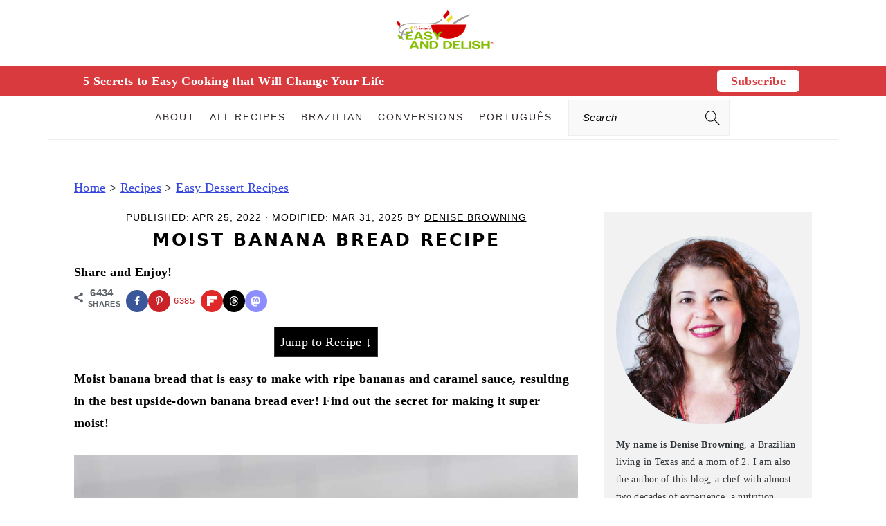

--- FILE ---
content_type: text/html; charset=UTF-8
request_url: https://www.easyanddelish.com/best-ever-upside-down-banana-bread/comment-page-2/
body_size: 72599
content:
<!DOCTYPE html>
<html lang="en-US">
<head >
<meta charset="UTF-8" />
<meta name="viewport" content="width=device-width, initial-scale=1" />
<meta name='robots' content='index, follow, max-image-preview:large, max-snippet:-1, max-video-preview:-1' />

	<!-- This site is optimized with the Yoast SEO Premium plugin v26.6 (Yoast SEO v26.7) - https://yoast.com/wordpress/plugins/seo/ -->
	<title>Moist Banana Bread Recipe - Easy and Delish</title><link rel="preload" href="https://www.easyanddelish.com/wp-content/uploads/2019/10/Denise-Browning-Author-of-Easy-and-Delish-squared-image-e1595213022355.jpg" as="image"><link rel="preload" href="https://www.easyanddelish.com/wp-content/uploads/2022/04/cropped-Easy-and-Delish-logo-desktop.jpg" as="image"><link rel="preload" href="https://www.easyanddelish.com/wp-content/uploads/2023/10/cropped-Easy-and-Delish-Logo-360-x100-with-the-Registered-Mark.png" as="image" fetchpriority="high"><link rel="preload" href="https://www.easyanddelish.com/wp-content/uploads/2023/10/regular-logo.png" as="image" imagesrcset="https://www.easyanddelish.com/wp-content/uploads/2023/10/retina-logo.png 2x" fetchpriority="high"><link rel="preload" href="https://www.easyanddelish.com/wp-content/cache/perfmatters/www.easyanddelish.com/css/post.used.css?ver=1756147943" as="style" /><link rel="stylesheet" id="perfmatters-used-css" href="https://www.easyanddelish.com/wp-content/cache/perfmatters/www.easyanddelish.com/css/post.used.css?ver=1756147943" media="all" />
	<meta name="description" content="Moist banana bread that is easy to make with ripe bananas and caramel, resulting in the best upside-down banana bread ever! Get the secret!" />
	<link rel="canonical" href="https://www.easyanddelish.com/best-ever-upside-down-banana-bread/" />
	<meta name="author" content="Denise Browning" />
	<meta name="twitter:label1" content="Written by" />
	<meta name="twitter:data1" content="Denise Browning" />
	<meta name="twitter:label2" content="Est. reading time" />
	<meta name="twitter:data2" content="9 minutes" />
	<script type="application/ld+json" class="yoast-schema-graph">{"@context":"https://schema.org","@graph":[{"@type":"Article","@id":"https://www.easyanddelish.com/best-ever-upside-down-banana-bread/#article","isPartOf":{"@id":"https://www.easyanddelish.com/best-ever-upside-down-banana-bread/"},"author":{"name":"Denise Browning","@id":"https://www.easyanddelish.com/#/schema/person/84aa1f13def4241c94f5bdef19a6e076"},"headline":"Moist Banana Bread Recipe","datePublished":"2022-04-26T03:56:48+00:00","dateModified":"2025-03-31T20:50:41+00:00","wordCount":2274,"commentCount":50,"publisher":{"@id":"https://www.easyanddelish.com/#organization"},"image":{"@id":"https://www.easyanddelish.com/best-ever-upside-down-banana-bread/#primaryimage"},"thumbnailUrl":"https://www.easyanddelish.com/wp-content/uploads/2014/03/moist-banana-bread-featured.jpg","articleSection":["American Recipes","Easy Breakfast and Brunch Recipes","Easy Dessert Recipes","Easy Snacks"],"inLanguage":"en-US","potentialAction":[{"@type":"CommentAction","name":"Comment","target":["https://www.easyanddelish.com/best-ever-upside-down-banana-bread/#respond"]}],"video":[{"@id":"https://www.easyanddelish.com/best-ever-upside-down-banana-bread/#video"}]},{"@type":"WebPage","@id":"https://www.easyanddelish.com/best-ever-upside-down-banana-bread/","url":"https://www.easyanddelish.com/best-ever-upside-down-banana-bread/","name":"Moist Banana Bread Recipe - Easy and Delish","isPartOf":{"@id":"https://www.easyanddelish.com/#website"},"primaryImageOfPage":{"@id":"https://www.easyanddelish.com/best-ever-upside-down-banana-bread/#primaryimage"},"image":{"@id":"https://www.easyanddelish.com/best-ever-upside-down-banana-bread/#primaryimage"},"thumbnailUrl":"https://www.easyanddelish.com/wp-content/uploads/2014/03/moist-banana-bread-featured.jpg","datePublished":"2022-04-26T03:56:48+00:00","dateModified":"2025-03-31T20:50:41+00:00","description":"Moist banana bread that is easy to make with ripe bananas and caramel, resulting in the best upside-down banana bread ever! Get the secret!","breadcrumb":{"@id":"https://www.easyanddelish.com/best-ever-upside-down-banana-bread/#breadcrumb"},"inLanguage":"en-US","potentialAction":[{"@type":"ReadAction","target":["https://www.easyanddelish.com/best-ever-upside-down-banana-bread/"]}]},{"@type":"ImageObject","inLanguage":"en-US","@id":"https://www.easyanddelish.com/best-ever-upside-down-banana-bread/#primaryimage","url":"https://www.easyanddelish.com/wp-content/uploads/2014/03/moist-banana-bread-featured.jpg","contentUrl":"https://www.easyanddelish.com/wp-content/uploads/2014/03/moist-banana-bread-featured.jpg","width":800,"height":800,"caption":"A stack of sliced moist banana bread"},{"@type":"BreadcrumbList","@id":"https://www.easyanddelish.com/best-ever-upside-down-banana-bread/#breadcrumb","itemListElement":[{"@type":"ListItem","position":1,"name":"Home","item":"https://www.easyanddelish.com/"},{"@type":"ListItem","position":2,"name":"Recipes","item":"https://www.easyanddelish.com/recipes-index/"},{"@type":"ListItem","position":3,"name":"Easy Dessert Recipes","item":"https://www.easyanddelish.com/category/desserts/"},{"@type":"ListItem","position":4,"name":"Moist Banana Bread Recipe"}]},{"@type":"WebSite","@id":"https://www.easyanddelish.com/#website","url":"https://www.easyanddelish.com/","name":"Easy and Delish","description":"Easy Healthy Recipes From Around The World","publisher":{"@id":"https://www.easyanddelish.com/#organization"},"alternateName":"easyanddelish.com","potentialAction":[{"@type":"SearchAction","target":{"@type":"EntryPoint","urlTemplate":"https://www.easyanddelish.com/?s={search_term_string}"},"query-input":{"@type":"PropertyValueSpecification","valueRequired":true,"valueName":"search_term_string"}}],"inLanguage":"en-US"},{"@type":"Organization","@id":"https://www.easyanddelish.com/#organization","name":"Easy and Delish","alternateName":"Easy and Delish LLC","url":"https://www.easyanddelish.com/","logo":{"@type":"ImageObject","inLanguage":"en-US","@id":"https://www.easyanddelish.com/#/schema/logo/image/","url":"https://www.easyanddelish.com/wp-content/uploads/2024/03/Easy-and-Delish-Logo-with-Registered-Mark-squared-image.png","contentUrl":"https://www.easyanddelish.com/wp-content/uploads/2024/03/Easy-and-Delish-Logo-with-Registered-Mark-squared-image.png","width":696,"height":696,"caption":"Easy and Delish"},"image":{"@id":"https://www.easyanddelish.com/#/schema/logo/image/"},"sameAs":["https://www.facebook.com/easyanddelish/","https://x.com/easy_and_delish","https://www.instagram.com/easyanddelish/","https://www.pinterest.com/easyanddelish/","https://www.youtube.com/channel/UC78QyqQp5AaeOvoLW371O4A","https://flipboard.com/@easyanddelish"],"description":"Easy and Delish is an awarded-winner food blog that has been featured in both national and international digital media outlets and press publications. On Easy and Delish, you’ll find trends and budget-friendly, easy healthy recipes from around the world using whole foods. The focus is on healthy dinners and rich desserts because life is a balance! Easy and Delish is registered under Easy and Delish LLC, located in San Antonio, Texas, and is owned by Denise Browning, the sole author of Easy and Delish. Easy and Delish is trademarked under Denise's Easy and Delish! Denise Browning, its sole author and owner, shares her expertise as a chef with almost 2 decades of experience, a nutrition researcher, and cookbook author. She attended California Culinary Academy, graduating with honors in the Culinary Arts – Le Cordon Bleu program. She has an Associate of occupational studies and culinary certificate!","email":"denise@easyanddelish.com","telephone":"(210)332-2123","legalName":"Easy and Delish LLC","foundingDate":"2020-05-26","taxID":"85-1468722","publishingPrinciples":"https://www.easyanddelish.com/homepage-2/","ownershipFundingInfo":"https://www.easyanddelish.com/about-me/","actionableFeedbackPolicy":"https://www.easyanddelish.com/privacy-policy/"},{"@type":"Person","@id":"https://www.easyanddelish.com/#/schema/person/84aa1f13def4241c94f5bdef19a6e076","name":"Denise Browning","description":"I'm Denise Browning, a chef with almost 2 decades of experience, a nutrition researcher, and cookbook author. Here you’ll find easy healthy meals with some occasional splurges. More About Me.","sameAs":["https://www.easyanddelish.com/about-me/","https://www.facebook.com/easyanddelish","https://www.instagram.com/easyanddelish/","https://www.linkedin.com/in/denise-browning-69326518/","https://www.pinterest.com/easyanddelish/","https://x.com/easy_and_delish","https://www.youtube.com/channel/UC78QyqQp5AaeOvoLW371O4A"],"honorificPrefix":"Culinary Chef","gender":"Female","knowsAbout":["International Cuisine with an Associate of occupational studies and culinary certificate","Healthy Cooking","Nutrition research"],"knowsLanguage":["English","Portuguese","Spanish"]},{"@type":"Recipe","name":"Moist Banana Bread Recipe","author":{"@id":"https://www.easyanddelish.com/#/schema/person/84aa1f13def4241c94f5bdef19a6e076"},"description":"Moist banana bread that is easy to make with ripe bananas and caramel sauce, resulting in the best upside-down banana bread ever! Find out the secret for making it super moist! ","datePublished":"2022-04-25T22:56:48+00:00","image":["https://www.easyanddelish.com/wp-content/uploads/2014/03/moist-banana-bread-featured.jpg","https://www.easyanddelish.com/wp-content/uploads/2014/03/moist-banana-bread-featured-500x500.jpg","https://www.easyanddelish.com/wp-content/uploads/2014/03/moist-banana-bread-featured-500x375.jpg","https://www.easyanddelish.com/wp-content/uploads/2014/03/moist-banana-bread-featured-480x270.jpg"],"video":{"name":"The Best Upside Down Banana Bread of Your Life","description":"Moist and easy upside down banana bread that can be served by itself for breakfast, or with ice cream for dessert. A clever twist on a classic and truly the best banana bread ever!\n\nPRINT FULL RECIPE ▶ http://bit.ly/30wAJlv\n\nPrep Time 15 minutes\nCook Time 1 hour 10 minutes\nTotal Time 1 hour 25 minutes\nServings 8\n \nINGREDIENTS:\nFOR THE BANANA BREAD BATTER:\n2½ cups flour sifted\n1 teaspoon baking soda\n1 teaspoon salt\n2 teaspoons cinnamon\n1 teaspoon nutmeg\n½ cup unsalted butter softened\n1 cup white granulated sugar\n1/2 cup light brown sugar\n3 large eggs at room temperature\n1 cup applesauce\n2 cups mashed bananas about 4 to 5 ripe medium bananas\n1 teaspoon pure vanilla extract\nFOR THE BANANA TOPPING:\n4 tbsp unsalted butter cut into chunks\n3/4 cup light brown sugar\n2 medium ripe yet firm bananas, sliced in half lengthwise and then crosswise\nINSTRUCTIONS with step-by-step pics ▶ http://bit.ly/30wAJlv\n\nSUBSCRIBE TO OUR CHANNEL!  \n\n**FOLLOW US ON:**\nBlog: http://www.easyanddelish.com\nInstagram: https://www.instagram.com/easyanddelish/\nPinterest: https://www.pinterest.com/easyanddelish/\n\nENJOY THIS EASY AND DELISH RECIPE!","uploadDate":"2019-05-21T00:28:25+00:00","duration":"PT1M43S","thumbnailUrl":"https://i.ytimg.com/vi/J-fg_W2YXJs/hqdefault.jpg","embedUrl":"https://www.youtube.com/embed/J-fg_W2YXJs?feature=oembed","contentUrl":"https://www.youtube.com/watch?v=J-fg_W2YXJs","@type":"VideoObject"},"recipeYield":["10","10 slices"],"prepTime":"PT15M","cookTime":"PT70M","totalTime":"PT85M","recipeIngredient":["2½ cups all-purpose flour (sifted (OR REPLACE 1/2 the flour with whole wheat flour))","1 teaspoon baking soda","1 teaspoon salt","2 teaspoons cinnamon","1 teaspoon nutmeg","½ cup unsalted butter (softened)","1 cup white granulated sugar","1/2 cup light brown sugar","3  large eggs (at room temperature)","1 cup unsweetened applesauce","2 cups mashed bananas (about 4 to 5 ripe medium bananas)","1 teaspoon pure vanilla extract","4 tbsp unsalted butter (cut into chunks)","3/4 cup light brown sugar","2  medium ripe yet firm bananas (slice in half lengthwise and the crosswise (ending up with 4 pieces for each banana))"],"recipeInstructions":[{"@type":"HowToStep","text":"Preheat the oven to 350 F (180 C) and grease a standard bread loaf pan. Set aside!","name":"Preheat the oven to 350 F (180 C) and grease a standard bread loaf pan. Set aside!","url":"https://www.easyanddelish.com/best-ever-upside-down-banana-bread/#wprm-recipe-47412-step-0-0"},{"@type":"HowToStep","text":"First, prepare the banana bread batter: In a large mixing bowl, sift the flour and mix with baking soda, salt, cinnamon, and nutmeg. Set aside.","name":"First, prepare the banana bread batter: In a large mixing bowl, sift the flour and mix with baking soda, salt, cinnamon, and nutmeg. Set aside.","url":"https://www.easyanddelish.com/best-ever-upside-down-banana-bread/#wprm-recipe-47412-step-0-1"},{"@type":"HowToStep","text":"Then, in a bowl of an electric mixer cream together butter and both sugars. Add eggs, one at a time, beating after each addition until just incorporated into the batter (please, do not overbeat!!).","name":"Then, in a bowl of an electric mixer cream together butter and both sugars. Add eggs, one at a time, beating after each addition until just incorporated into the batter (please, do not overbeat!!).","url":"https://www.easyanddelish.com/best-ever-upside-down-banana-bread/#wprm-recipe-47412-step-0-2"},{"@type":"HowToStep","text":"Beat in half of the flour mixture at low speed just until incorporated into the batter. Next, beat in half of the applesauce.","name":"Beat in half of the flour mixture at low speed just until incorporated into the batter. Next, beat in half of the applesauce.","url":"https://www.easyanddelish.com/best-ever-upside-down-banana-bread/#wprm-recipe-47412-step-0-3"},{"@type":"HowToStep","text":"Beat in the remaining flour mixture, and then the other half of the applesauce. Mix in both the mashed bananas and vanilla. Set banana mixture aside.","name":"Beat in the remaining flour mixture, and then the other half of the applesauce. Mix in both the mashed bananas and vanilla. Set banana mixture aside.","url":"https://www.easyanddelish.com/best-ever-upside-down-banana-bread/#wprm-recipe-47412-step-0-4"},{"@type":"HowToStep","text":"Prepare the banana topping: Place 4 tbsp butter and 3/4 cup brown sugar in a small saucepan and stir over medium heat until butter melts and the sugar has dissolved.","name":"Prepare the banana topping: Place 4 tbsp butter and 3/4 cup brown sugar in a small saucepan and stir over medium heat until butter melts and the sugar has dissolved.","url":"https://www.easyanddelish.com/best-ever-upside-down-banana-bread/#wprm-recipe-47412-step-0-5"},{"@type":"HowToStep","text":"Without stirring, continue cooking for a few more minutes or until bubbles just start to form around the outside edges of the mixture (i.e. the sugar begins to caramelize).","name":"Without stirring, continue cooking for a few more minutes or until bubbles just start to form around the outside edges of the mixture (i.e. the sugar begins to caramelize).","url":"https://www.easyanddelish.com/best-ever-upside-down-banana-bread/#wprm-recipe-47412-step-0-6"},{"@type":"HowToStep","text":"Stir and then pour into a loaf pan. Evenly arrange the bananas slices, flat side down, on top of the caramel.","name":"Stir and then pour into a loaf pan. Evenly arrange the bananas slices, flat side down, on top of the caramel.","url":"https://www.easyanddelish.com/best-ever-upside-down-banana-bread/#wprm-recipe-47412-step-0-7"},{"@type":"HowToStep","text":"Last, pour batter over bananas and bake the loaf for 55-70 minutes or until a toothpick inserted in the center comes out clean.","name":"Last, pour batter over bananas and bake the loaf for 55-70 minutes or until a toothpick inserted in the center comes out clean.","url":"https://www.easyanddelish.com/best-ever-upside-down-banana-bread/#wprm-recipe-47412-step-0-8"},{"@type":"HowToStep","text":"Transfer the pan to a wire rack and let it cool for 10 minutes. If needed, run a knife around the edges to loosen and gently invert the bread onto a plate.","name":"Transfer the pan to a wire rack and let it cool for 10 minutes. If needed, run a knife around the edges to loosen and gently invert the bread onto a plate.","url":"https://www.easyanddelish.com/best-ever-upside-down-banana-bread/#wprm-recipe-47412-step-0-9"}],"aggregateRating":{"@type":"AggregateRating","ratingValue":"5","ratingCount":"12","reviewCount":"3"},"review":[{"@type":"Review","reviewRating":{"@type":"Rating","ratingValue":"5"},"reviewBody":"I usually hate banana bread. This recipe blew my mind. Full religious experience. I modified it a bit bc I baked it in muffin molds (it worked very well with a shorter bake time of course), so I halved it and used 2 eggs with no applesauce. I also added some cinnamon and allspice because why not. I got the most perfect moist and light crumb, with a crunchy and caramelized crust all around. Thank you for making me like banana bread.","author":{"@type":"Person","name":"Nathanael"},"datePublished":"2024-01-14"},{"@type":"Review","reviewRating":{"@type":"Rating","ratingValue":"5"},"reviewBody":"Hi Denise, this looks so yummy. Avoiding sugar so could I use honey, maple syrup or something else in it's place?\nCan't wait to make this...","author":{"@type":"Person","name":"The Grape Gal"},"datePublished":"2014-07-20"},{"@type":"Review","reviewRating":{"@type":"Rating","ratingValue":"5"},"reviewBody":"Oh Denise, what a tempting Banana Bread recipe! I can imagine everyone wanting a slice with the bananas!","author":{"@type":"Person","name":"De"},"datePublished":"2014-03-25"}],"recipeCategory":["Breakfast"],"recipeCuisine":["American"],"keywords":"banana bread, easy, moist","nutrition":{"@type":"NutritionInformation","calories":"497 kcal","carbohydrateContent":"86 g","proteinContent":"6 g","fatContent":"16 g","saturatedFatContent":"9 g","cholesterolContent":"86 mg","sodiumContent":"372 mg","fiberContent":"3 g","sugarContent":"56 g","transFatContent":"1 g","unsaturatedFatContent":"5 g","servingSize":"1 serving"},"@id":"https://www.easyanddelish.com/best-ever-upside-down-banana-bread/#recipe","isPartOf":{"@id":"https://www.easyanddelish.com/best-ever-upside-down-banana-bread/#article"},"mainEntityOfPage":"https://www.easyanddelish.com/best-ever-upside-down-banana-bread/"},{"@type":"VideoObject","@id":"https://www.easyanddelish.com/best-ever-upside-down-banana-bread/#video","name":"Moist Banana Bread Recipe - Easy and Delish","isPartOf":{"@id":"https://www.easyanddelish.com/best-ever-upside-down-banana-bread/#article"},"thumbnailUrl":"https://www.easyanddelish.com/wp-content/uploads/2022/04/j-fg_w2yxjs.jpg","description":"Moist banana bread that is easy to make with ripe bananas and caramel, resulting in the best upside-down banana bread ever! Get the secret!","uploadDate":"2022-04-25T22:56:48+00:00","width":480,"height":270,"embedUrl":"https://www.youtube.com/embed/J-fg_W2YXJs","duration":"PT1M43S","isFamilyFriendly":true,"inLanguage":"en-US"}]}</script>
	<meta property="og:video" content="https://www.youtube.com/embed/J-fg_W2YXJs" />
	<meta property="og:video:type" content="text/html" />
	<meta property="og:video:duration" content="103" />
	<meta property="og:video:width" content="480" />
	<meta property="og:video:height" content="270" />
	<meta property="ya:ovs:adult" content="false" />
	<meta property="ya:ovs:upload_date" content="2022-04-26T03:56:48+00:00" />
	<meta property="ya:ovs:allow_embed" content="true" />
	<!-- / Yoast SEO Premium plugin. -->


<!-- Hubbub v.2.28.0 https://morehubbub.com/ -->
<meta property="og:locale" content="en_US" />
<meta property="og:type" content="article" />
<meta property="og:title" content="Moist Banana Bread Recipe" />
<meta property="og:description" content="Moist banana bread that is easy to make with ripe bananas and caramel sauce, resulting in the best upside-down banana bread ever! Find out the secret for making it super moist! " />
<meta property="og:url" content="https://www.easyanddelish.com/best-ever-upside-down-banana-bread/" />
<meta property="og:site_name" content="Easy and Delish" />
<meta property="og:updated_time" content="2025-03-31T15:50:41+00:00" />
<meta property="article:published_time" content="2022-04-25T22:56:48+00:00" />
<meta property="article:modified_time" content="2025-03-31T15:50:41+00:00" />
<meta name="twitter:card" content="summary_large_image" />
<meta name="twitter:title" content="Moist Banana Bread Recipe" />
<meta name="twitter:description" content="Moist banana bread that is easy to make with ripe bananas and caramel sauce, resulting in the best upside-down banana bread ever! Find out the secret for making it super moist! " />
<meta class="flipboard-article" content="Moist banana bread that is easy to make with ripe bananas and caramel sauce, resulting in the best upside-down banana bread ever! Find out the secret for making it super moist! " />
<meta property="og:image" content="https://www.easyanddelish.com/wp-content/uploads/2014/03/moist-banana-bread-whole-and-on-a-cutting-board.jpg" />
<meta name="twitter:image" content="https://www.easyanddelish.com/wp-content/uploads/2014/03/moist-banana-bread-whole-and-on-a-cutting-board.jpg" />
<meta property="og:image:width" content="800" />
<meta property="og:image:height" content="1216" />
<meta property="article:author" content="https://www.facebook.com/easyanddelish" />
<meta name="twitter:creator" content="@easy_and_delish" />
<!-- Hubbub v.2.28.0 https://morehubbub.com/ -->
<link rel='dns-prefetch' href='//scripts.mediavine.com' />
<style>
	#h-healthy-international-and-brazilian-recipes-made-easy-and-delish,
	p.has-text-align-center {text-align:center;}
 </style><script id="wpp-js" src="https://www.easyanddelish.com/wp-content/plugins/wordpress-popular-posts/assets/js/wpp.min.js?ver=7.3.6" data-sampling="1" data-sampling-rate="50" data-api-url="https://www.easyanddelish.com/wp-json/wordpress-popular-posts" data-post-id="8315" data-token="dd071845f4" data-lang="en" data-debug="0" type="pmdelayedscript" data-cfasync="false" data-no-optimize="1" data-no-defer="1" data-no-minify="1"></script>
<script type="pmdelayedscript" data-cfasync="false" data-no-optimize="1" data-no-defer="1" data-no-minify="1">(()=>{"use strict";const e=[400,500,600,700,800,900],t=e=>`wprm-min-${e}`,n=e=>`wprm-max-${e}`,s=new Set,o="ResizeObserver"in window,r=o?new ResizeObserver((e=>{for(const t of e)c(t.target)})):null,i=.5/(window.devicePixelRatio||1);function c(s){const o=s.getBoundingClientRect().width||0;for(let r=0;r<e.length;r++){const c=e[r],a=o<=c+i;o>c+i?s.classList.add(t(c)):s.classList.remove(t(c)),a?s.classList.add(n(c)):s.classList.remove(n(c))}}function a(e){s.has(e)||(s.add(e),r&&r.observe(e),c(e))}!function(e=document){e.querySelectorAll(".wprm-recipe").forEach(a)}();if(new MutationObserver((e=>{for(const t of e)for(const e of t.addedNodes)e instanceof Element&&(e.matches?.(".wprm-recipe")&&a(e),e.querySelectorAll?.(".wprm-recipe").forEach(a))})).observe(document.documentElement,{childList:!0,subtree:!0}),!o){let e=0;addEventListener("resize",(()=>{e&&cancelAnimationFrame(e),e=requestAnimationFrame((()=>s.forEach(c)))}),{passive:!0})}})();</script><style id='wp-img-auto-sizes-contain-inline-css'>
img:is([sizes=auto i],[sizes^="auto," i]){contain-intrinsic-size:3000px 1500px}
/*# sourceURL=wp-img-auto-sizes-contain-inline-css */
</style>


<style id='brunch-pro-theme-inline-css'>
.brunch-pro .site-header{background:#ffffff;}.entry-title, .entry-title a, h1.entry-title, .widgettitle, .recipe-index .widgettitle, .footer-widgets .widgettitle, .site-title a, .site-title a:hover, .site-title a:focus, .brunch-pro .simmer-embedded-recipe .simmer-recipe-title a{color:#000000;}body, .entry-meta a:not(.button), .sidebar a:not(.button), .site-description, .site-footer a:not(.button){color:#000000;}.entry-meta, .entry-meta a, .site-footer, .brunch-pro .simmer-recipe-details{color:#000000;}a, .site-footer a:not(.button), .pagination-next:after, .pagination-previous:before{color:#3344dd;}a:hover, a:focus, site-footer a:hover, site-footer a:focus{color:#b50010;}.button, .button-secondary, button, input[type="button"], input[type="reset"], input[type="submit"], .enews-widget input[type="submit"], div.gform_wrapper .gform_footer input[type="submit"], a.more-link, .more-from-category a{background:#ffffff;color:#000000;}.button:hover, .button:focus, .button-secondary:hover, .button-secondary:focus, button:hover, button:focus, input[type="button"]:hover, input[type="button"]:focus, input[type="reset"]:hover, input[type="reset"]:focus, input[type="submit"]:hover, input[type="submit"]:focus, .enews-widget input[type="submit"]:hover, .enews-widget input[type="submit"]:focus, div.gform_wrapper .gform_footer input[type="submit"]:hover, div.gform_wrapper .gform_footer input[type="submit"]:focus, a.more-link:hover, a.more-link:focus, .more-from-category a:hover, .more-from-category a:focus{background:#000000;color:#ffffff;}
/*# sourceURL=brunch-pro-theme-inline-css */
</style>
<style id='wp-block-library-inline-css'>
:root{--wp-block-synced-color:#7a00df;--wp-block-synced-color--rgb:122,0,223;--wp-bound-block-color:var(--wp-block-synced-color);--wp-editor-canvas-background:#ddd;--wp-admin-theme-color:#007cba;--wp-admin-theme-color--rgb:0,124,186;--wp-admin-theme-color-darker-10:#006ba1;--wp-admin-theme-color-darker-10--rgb:0,107,160.5;--wp-admin-theme-color-darker-20:#005a87;--wp-admin-theme-color-darker-20--rgb:0,90,135;--wp-admin-border-width-focus:2px}@media (min-resolution:192dpi){:root{--wp-admin-border-width-focus:1.5px}}.wp-element-button{cursor:pointer}:root .has-very-light-gray-background-color{background-color:#eee}:root .has-very-dark-gray-background-color{background-color:#313131}:root .has-very-light-gray-color{color:#eee}:root .has-very-dark-gray-color{color:#313131}:root .has-vivid-green-cyan-to-vivid-cyan-blue-gradient-background{background:linear-gradient(135deg,#00d084,#0693e3)}:root .has-purple-crush-gradient-background{background:linear-gradient(135deg,#34e2e4,#4721fb 50%,#ab1dfe)}:root .has-hazy-dawn-gradient-background{background:linear-gradient(135deg,#faaca8,#dad0ec)}:root .has-subdued-olive-gradient-background{background:linear-gradient(135deg,#fafae1,#67a671)}:root .has-atomic-cream-gradient-background{background:linear-gradient(135deg,#fdd79a,#004a59)}:root .has-nightshade-gradient-background{background:linear-gradient(135deg,#330968,#31cdcf)}:root .has-midnight-gradient-background{background:linear-gradient(135deg,#020381,#2874fc)}:root{--wp--preset--font-size--normal:16px;--wp--preset--font-size--huge:42px}.has-regular-font-size{font-size:1em}.has-larger-font-size{font-size:2.625em}.has-normal-font-size{font-size:var(--wp--preset--font-size--normal)}.has-huge-font-size{font-size:var(--wp--preset--font-size--huge)}.has-text-align-center{text-align:center}.has-text-align-left{text-align:left}.has-text-align-right{text-align:right}.has-fit-text{white-space:nowrap!important}#end-resizable-editor-section{display:none}.aligncenter{clear:both}.items-justified-left{justify-content:flex-start}.items-justified-center{justify-content:center}.items-justified-right{justify-content:flex-end}.items-justified-space-between{justify-content:space-between}.screen-reader-text{border:0;clip-path:inset(50%);height:1px;margin:-1px;overflow:hidden;padding:0;position:absolute;width:1px;word-wrap:normal!important}.screen-reader-text:focus{background-color:#ddd;clip-path:none;color:#444;display:block;font-size:1em;height:auto;left:5px;line-height:normal;padding:15px 23px 14px;text-decoration:none;top:5px;width:auto;z-index:100000}html :where(.has-border-color){border-style:solid}html :where([style*=border-top-color]){border-top-style:solid}html :where([style*=border-right-color]){border-right-style:solid}html :where([style*=border-bottom-color]){border-bottom-style:solid}html :where([style*=border-left-color]){border-left-style:solid}html :where([style*=border-width]){border-style:solid}html :where([style*=border-top-width]){border-top-style:solid}html :where([style*=border-right-width]){border-right-style:solid}html :where([style*=border-bottom-width]){border-bottom-style:solid}html :where([style*=border-left-width]){border-left-style:solid}html :where(img[class*=wp-image-]){height:auto;max-width:100%}:where(figure){margin:0 0 1em}html :where(.is-position-sticky){--wp-admin--admin-bar--position-offset:var(--wp-admin--admin-bar--height,0px)}@media screen and (max-width:600px){html :where(.is-position-sticky){--wp-admin--admin-bar--position-offset:0px}}

/*# sourceURL=wp-block-library-inline-css */
</style><style id='wp-block-button-inline-css'>
.wp-block-button__link{align-content:center;box-sizing:border-box;cursor:pointer;display:inline-block;height:100%;text-align:center;word-break:break-word}.wp-block-button__link.aligncenter{text-align:center}.wp-block-button__link.alignright{text-align:right}:where(.wp-block-button__link){border-radius:9999px;box-shadow:none;padding:calc(.667em + 2px) calc(1.333em + 2px);text-decoration:none}.wp-block-button[style*=text-decoration] .wp-block-button__link{text-decoration:inherit}.wp-block-buttons>.wp-block-button.has-custom-width{max-width:none}.wp-block-buttons>.wp-block-button.has-custom-width .wp-block-button__link{width:100%}.wp-block-buttons>.wp-block-button.has-custom-font-size .wp-block-button__link{font-size:inherit}.wp-block-buttons>.wp-block-button.wp-block-button__width-25{width:calc(25% - var(--wp--style--block-gap, .5em)*.75)}.wp-block-buttons>.wp-block-button.wp-block-button__width-50{width:calc(50% - var(--wp--style--block-gap, .5em)*.5)}.wp-block-buttons>.wp-block-button.wp-block-button__width-75{width:calc(75% - var(--wp--style--block-gap, .5em)*.25)}.wp-block-buttons>.wp-block-button.wp-block-button__width-100{flex-basis:100%;width:100%}.wp-block-buttons.is-vertical>.wp-block-button.wp-block-button__width-25{width:25%}.wp-block-buttons.is-vertical>.wp-block-button.wp-block-button__width-50{width:50%}.wp-block-buttons.is-vertical>.wp-block-button.wp-block-button__width-75{width:75%}.wp-block-button.is-style-squared,.wp-block-button__link.wp-block-button.is-style-squared{border-radius:0}.wp-block-button.no-border-radius,.wp-block-button__link.no-border-radius{border-radius:0!important}:root :where(.wp-block-button .wp-block-button__link.is-style-outline),:root :where(.wp-block-button.is-style-outline>.wp-block-button__link){border:2px solid;padding:.667em 1.333em}:root :where(.wp-block-button .wp-block-button__link.is-style-outline:not(.has-text-color)),:root :where(.wp-block-button.is-style-outline>.wp-block-button__link:not(.has-text-color)){color:currentColor}:root :where(.wp-block-button .wp-block-button__link.is-style-outline:not(.has-background)),:root :where(.wp-block-button.is-style-outline>.wp-block-button__link:not(.has-background)){background-color:initial;background-image:none}
.is-style-button-right-arrow .wp-element-button::after { content: "→"; position: relative; margin-left: 0.2em; }
.is-style-button-external-arrow .wp-element-button::after { content: "↗"; position: relative; margin-left: 0.2em; }
/*# sourceURL=wp-block-button-inline-css */
</style>
<style id='wp-block-heading-inline-css'>
h1:where(.wp-block-heading).has-background,h2:where(.wp-block-heading).has-background,h3:where(.wp-block-heading).has-background,h4:where(.wp-block-heading).has-background,h5:where(.wp-block-heading).has-background,h6:where(.wp-block-heading).has-background{padding:1.25em 2.375em}h1.has-text-align-left[style*=writing-mode]:where([style*=vertical-lr]),h1.has-text-align-right[style*=writing-mode]:where([style*=vertical-rl]),h2.has-text-align-left[style*=writing-mode]:where([style*=vertical-lr]),h2.has-text-align-right[style*=writing-mode]:where([style*=vertical-rl]),h3.has-text-align-left[style*=writing-mode]:where([style*=vertical-lr]),h3.has-text-align-right[style*=writing-mode]:where([style*=vertical-rl]),h4.has-text-align-left[style*=writing-mode]:where([style*=vertical-lr]),h4.has-text-align-right[style*=writing-mode]:where([style*=vertical-rl]),h5.has-text-align-left[style*=writing-mode]:where([style*=vertical-lr]),h5.has-text-align-right[style*=writing-mode]:where([style*=vertical-rl]),h6.has-text-align-left[style*=writing-mode]:where([style*=vertical-lr]),h6.has-text-align-right[style*=writing-mode]:where([style*=vertical-rl]){rotate:180deg}
/*# sourceURL=https://www.easyanddelish.com/wp-includes/blocks/heading/style.min.css */
</style>
<style id='wp-block-image-inline-css'>
.wp-block-image>a,.wp-block-image>figure>a{display:inline-block}.wp-block-image img{box-sizing:border-box;height:auto;max-width:100%;vertical-align:bottom}@media not (prefers-reduced-motion){.wp-block-image img.hide{visibility:hidden}.wp-block-image img.show{animation:show-content-image .4s}}.wp-block-image[style*=border-radius] img,.wp-block-image[style*=border-radius]>a{border-radius:inherit}.wp-block-image.has-custom-border img{box-sizing:border-box}.wp-block-image.aligncenter{text-align:center}.wp-block-image.alignfull>a,.wp-block-image.alignwide>a{width:100%}.wp-block-image.alignfull img,.wp-block-image.alignwide img{height:auto;width:100%}.wp-block-image .aligncenter,.wp-block-image .alignleft,.wp-block-image .alignright,.wp-block-image.aligncenter,.wp-block-image.alignleft,.wp-block-image.alignright{display:table}.wp-block-image .aligncenter>figcaption,.wp-block-image .alignleft>figcaption,.wp-block-image .alignright>figcaption,.wp-block-image.aligncenter>figcaption,.wp-block-image.alignleft>figcaption,.wp-block-image.alignright>figcaption{caption-side:bottom;display:table-caption}.wp-block-image .alignleft{float:left;margin:.5em 1em .5em 0}.wp-block-image .alignright{float:right;margin:.5em 0 .5em 1em}.wp-block-image .aligncenter{margin-left:auto;margin-right:auto}.wp-block-image :where(figcaption){margin-bottom:1em;margin-top:.5em}.wp-block-image.is-style-circle-mask img{border-radius:9999px}@supports ((-webkit-mask-image:none) or (mask-image:none)) or (-webkit-mask-image:none){.wp-block-image.is-style-circle-mask img{border-radius:0;-webkit-mask-image:url('data:image/svg+xml;utf8,<svg viewBox="0 0 100 100" xmlns="http://www.w3.org/2000/svg"><circle cx="50" cy="50" r="50"/></svg>');mask-image:url('data:image/svg+xml;utf8,<svg viewBox="0 0 100 100" xmlns="http://www.w3.org/2000/svg"><circle cx="50" cy="50" r="50"/></svg>');mask-mode:alpha;-webkit-mask-position:center;mask-position:center;-webkit-mask-repeat:no-repeat;mask-repeat:no-repeat;-webkit-mask-size:contain;mask-size:contain}}:root :where(.wp-block-image.is-style-rounded img,.wp-block-image .is-style-rounded img){border-radius:9999px}.wp-block-image figure{margin:0}.wp-lightbox-container{display:flex;flex-direction:column;position:relative}.wp-lightbox-container img{cursor:zoom-in}.wp-lightbox-container img:hover+button{opacity:1}.wp-lightbox-container button{align-items:center;backdrop-filter:blur(16px) saturate(180%);background-color:#5a5a5a40;border:none;border-radius:4px;cursor:zoom-in;display:flex;height:20px;justify-content:center;opacity:0;padding:0;position:absolute;right:16px;text-align:center;top:16px;width:20px;z-index:100}@media not (prefers-reduced-motion){.wp-lightbox-container button{transition:opacity .2s ease}}.wp-lightbox-container button:focus-visible{outline:3px auto #5a5a5a40;outline:3px auto -webkit-focus-ring-color;outline-offset:3px}.wp-lightbox-container button:hover{cursor:pointer;opacity:1}.wp-lightbox-container button:focus{opacity:1}.wp-lightbox-container button:focus,.wp-lightbox-container button:hover,.wp-lightbox-container button:not(:hover):not(:active):not(.has-background){background-color:#5a5a5a40;border:none}.wp-lightbox-overlay{box-sizing:border-box;cursor:zoom-out;height:100vh;left:0;overflow:hidden;position:fixed;top:0;visibility:hidden;width:100%;z-index:100000}.wp-lightbox-overlay .close-button{align-items:center;cursor:pointer;display:flex;justify-content:center;min-height:40px;min-width:40px;padding:0;position:absolute;right:calc(env(safe-area-inset-right) + 16px);top:calc(env(safe-area-inset-top) + 16px);z-index:5000000}.wp-lightbox-overlay .close-button:focus,.wp-lightbox-overlay .close-button:hover,.wp-lightbox-overlay .close-button:not(:hover):not(:active):not(.has-background){background:none;border:none}.wp-lightbox-overlay .lightbox-image-container{height:var(--wp--lightbox-container-height);left:50%;overflow:hidden;position:absolute;top:50%;transform:translate(-50%,-50%);transform-origin:top left;width:var(--wp--lightbox-container-width);z-index:9999999999}.wp-lightbox-overlay .wp-block-image{align-items:center;box-sizing:border-box;display:flex;height:100%;justify-content:center;margin:0;position:relative;transform-origin:0 0;width:100%;z-index:3000000}.wp-lightbox-overlay .wp-block-image img{height:var(--wp--lightbox-image-height);min-height:var(--wp--lightbox-image-height);min-width:var(--wp--lightbox-image-width);width:var(--wp--lightbox-image-width)}.wp-lightbox-overlay .wp-block-image figcaption{display:none}.wp-lightbox-overlay button{background:none;border:none}.wp-lightbox-overlay .scrim{background-color:#fff;height:100%;opacity:.9;position:absolute;width:100%;z-index:2000000}.wp-lightbox-overlay.active{visibility:visible}@media not (prefers-reduced-motion){.wp-lightbox-overlay.active{animation:turn-on-visibility .25s both}.wp-lightbox-overlay.active img{animation:turn-on-visibility .35s both}.wp-lightbox-overlay.show-closing-animation:not(.active){animation:turn-off-visibility .35s both}.wp-lightbox-overlay.show-closing-animation:not(.active) img{animation:turn-off-visibility .25s both}.wp-lightbox-overlay.zoom.active{animation:none;opacity:1;visibility:visible}.wp-lightbox-overlay.zoom.active .lightbox-image-container{animation:lightbox-zoom-in .4s}.wp-lightbox-overlay.zoom.active .lightbox-image-container img{animation:none}.wp-lightbox-overlay.zoom.active .scrim{animation:turn-on-visibility .4s forwards}.wp-lightbox-overlay.zoom.show-closing-animation:not(.active){animation:none}.wp-lightbox-overlay.zoom.show-closing-animation:not(.active) .lightbox-image-container{animation:lightbox-zoom-out .4s}.wp-lightbox-overlay.zoom.show-closing-animation:not(.active) .lightbox-image-container img{animation:none}.wp-lightbox-overlay.zoom.show-closing-animation:not(.active) .scrim{animation:turn-off-visibility .4s forwards}}@keyframes show-content-image{0%{visibility:hidden}99%{visibility:hidden}to{visibility:visible}}@keyframes turn-on-visibility{0%{opacity:0}to{opacity:1}}@keyframes turn-off-visibility{0%{opacity:1;visibility:visible}99%{opacity:0;visibility:visible}to{opacity:0;visibility:hidden}}@keyframes lightbox-zoom-in{0%{transform:translate(calc((-100vw + var(--wp--lightbox-scrollbar-width))/2 + var(--wp--lightbox-initial-left-position)),calc(-50vh + var(--wp--lightbox-initial-top-position))) scale(var(--wp--lightbox-scale))}to{transform:translate(-50%,-50%) scale(1)}}@keyframes lightbox-zoom-out{0%{transform:translate(-50%,-50%) scale(1);visibility:visible}99%{visibility:visible}to{transform:translate(calc((-100vw + var(--wp--lightbox-scrollbar-width))/2 + var(--wp--lightbox-initial-left-position)),calc(-50vh + var(--wp--lightbox-initial-top-position))) scale(var(--wp--lightbox-scale));visibility:hidden}}
.is-style-book-cover img { box-shadow: 4px 4px 20px #454545; transform: rotate(3deg) scale(0.9); -webkit-backface-visibility: hidden; margin-top: 10px; margin-bottom: 10px; } .is-style-book-cover { padding: 10px; }
.is-style-polaroid img { border-bottom: 50px solid #fff; border-right: 15px solid #fff; border-left: 15px solid #fff; border-top: 10px solid #fff; box-shadow: 5px 5px 15px rgba(0, 0, 0, .4); transform: rotate(-5deg) scale(0.9); -webkit-backface-visibility: hidden; margin: 10px 0; }
/*# sourceURL=wp-block-image-inline-css */
</style>
<style id='wp-block-buttons-inline-css'>
.wp-block-buttons{box-sizing:border-box}.wp-block-buttons.is-vertical{flex-direction:column}.wp-block-buttons.is-vertical>.wp-block-button:last-child{margin-bottom:0}.wp-block-buttons>.wp-block-button{display:inline-block;margin:0}.wp-block-buttons.is-content-justification-left{justify-content:flex-start}.wp-block-buttons.is-content-justification-left.is-vertical{align-items:flex-start}.wp-block-buttons.is-content-justification-center{justify-content:center}.wp-block-buttons.is-content-justification-center.is-vertical{align-items:center}.wp-block-buttons.is-content-justification-right{justify-content:flex-end}.wp-block-buttons.is-content-justification-right.is-vertical{align-items:flex-end}.wp-block-buttons.is-content-justification-space-between{justify-content:space-between}.wp-block-buttons.aligncenter{text-align:center}.wp-block-buttons:not(.is-content-justification-space-between,.is-content-justification-right,.is-content-justification-left,.is-content-justification-center) .wp-block-button.aligncenter{margin-left:auto;margin-right:auto;width:100%}.wp-block-buttons[style*=text-decoration] .wp-block-button,.wp-block-buttons[style*=text-decoration] .wp-block-button__link{text-decoration:inherit}.wp-block-buttons.has-custom-font-size .wp-block-button__link{font-size:inherit}.wp-block-buttons .wp-block-button__link{width:100%}.wp-block-button.aligncenter{text-align:center}
/*# sourceURL=https://www.easyanddelish.com/wp-includes/blocks/buttons/style.min.css */
</style>
<style id='wp-block-group-inline-css'>
.wp-block-group{box-sizing:border-box}:where(.wp-block-group.wp-block-group-is-layout-constrained){position:relative}
.wp-block-group.is-style-full-width-slanted { -webkit-transform: skewY(1.5deg); transform: skewY(1.5deg); -ms-transform-origin: 100% 0; -webkit-transform-origin: 100% 0; transform-origin: 100% 0; margin-bottom: 20px !important; margin-top: 60px !important; padding-bottom: 70px !important; } .wp-block-group.is-style-full-width-slanted > .wp-block-group__inner-container { -webkit-transform: skewY(-1.5deg); transform: skewY(-1.5deg); -ms-transform-origin: 100% 0; -webkit-transform-origin: 100% 0; transform-origin: 100% 0; }
.is-style-feast-inline-heading-group h2:first-of-type, .is-style-feast-inline-heading-group h3:first-of-type { transform: translateY(-0.7em);  background: #FFF; display: inline-block; padding: 0 0.5em 0; margin: 0 0.5em; } .is-style-feast-inline-heading-group { border: 2px solid var(--global-palette6, #CCC); padding: 0 1em 1em; margin: 3em 0 2em; } .is-style-feast-inline-heading-group h2:first-child+*, .is-style-feast-inline-heading-group h3:first-child+* { margin-top: 0; }
/*# sourceURL=wp-block-group-inline-css */
</style>
<style id='wp-block-paragraph-inline-css'>
.is-small-text{font-size:.875em}.is-regular-text{font-size:1em}.is-large-text{font-size:2.25em}.is-larger-text{font-size:3em}.has-drop-cap:not(:focus):first-letter{float:left;font-size:8.4em;font-style:normal;font-weight:100;line-height:.68;margin:.05em .1em 0 0;text-transform:uppercase}body.rtl .has-drop-cap:not(:focus):first-letter{float:none;margin-left:.1em}p.has-drop-cap.has-background{overflow:hidden}:root :where(p.has-background){padding:1.25em 2.375em}:where(p.has-text-color:not(.has-link-color)) a{color:inherit}p.has-text-align-left[style*="writing-mode:vertical-lr"],p.has-text-align-right[style*="writing-mode:vertical-rl"]{rotate:180deg}
.is-style-paragraph-right-arrow a::after { content: " →"; position: relative; margin-left: 0; }
.is-style-paragraph-external-arrow a::after { content: " ↗"; position: relative; margin-left: 0; }
/*# sourceURL=wp-block-paragraph-inline-css */
</style>
<style id='wp-block-social-links-inline-css'>
.wp-block-social-links{background:none;box-sizing:border-box;margin-left:0;padding-left:0;padding-right:0;text-indent:0}.wp-block-social-links .wp-social-link a,.wp-block-social-links .wp-social-link a:hover{border-bottom:0;box-shadow:none;text-decoration:none}.wp-block-social-links .wp-social-link svg{height:1em;width:1em}.wp-block-social-links .wp-social-link span:not(.screen-reader-text){font-size:.65em;margin-left:.5em;margin-right:.5em}.wp-block-social-links.has-small-icon-size{font-size:16px}.wp-block-social-links,.wp-block-social-links.has-normal-icon-size{font-size:24px}.wp-block-social-links.has-large-icon-size{font-size:36px}.wp-block-social-links.has-huge-icon-size{font-size:48px}.wp-block-social-links.aligncenter{display:flex;justify-content:center}.wp-block-social-links.alignright{justify-content:flex-end}.wp-block-social-link{border-radius:9999px;display:block}@media not (prefers-reduced-motion){.wp-block-social-link{transition:transform .1s ease}}.wp-block-social-link{height:auto}.wp-block-social-link a{align-items:center;display:flex;line-height:0}.wp-block-social-link:hover{transform:scale(1.1)}.wp-block-social-links .wp-block-social-link.wp-social-link{display:inline-block;margin:0;padding:0}.wp-block-social-links .wp-block-social-link.wp-social-link .wp-block-social-link-anchor,.wp-block-social-links .wp-block-social-link.wp-social-link .wp-block-social-link-anchor svg,.wp-block-social-links .wp-block-social-link.wp-social-link .wp-block-social-link-anchor:active,.wp-block-social-links .wp-block-social-link.wp-social-link .wp-block-social-link-anchor:hover,.wp-block-social-links .wp-block-social-link.wp-social-link .wp-block-social-link-anchor:visited{color:currentColor;fill:currentColor}:where(.wp-block-social-links:not(.is-style-logos-only)) .wp-social-link{background-color:#f0f0f0;color:#444}:where(.wp-block-social-links:not(.is-style-logos-only)) .wp-social-link-amazon{background-color:#f90;color:#fff}:where(.wp-block-social-links:not(.is-style-logos-only)) .wp-social-link-bandcamp{background-color:#1ea0c3;color:#fff}:where(.wp-block-social-links:not(.is-style-logos-only)) .wp-social-link-behance{background-color:#0757fe;color:#fff}:where(.wp-block-social-links:not(.is-style-logos-only)) .wp-social-link-bluesky{background-color:#0a7aff;color:#fff}:where(.wp-block-social-links:not(.is-style-logos-only)) .wp-social-link-codepen{background-color:#1e1f26;color:#fff}:where(.wp-block-social-links:not(.is-style-logos-only)) .wp-social-link-deviantart{background-color:#02e49b;color:#fff}:where(.wp-block-social-links:not(.is-style-logos-only)) .wp-social-link-discord{background-color:#5865f2;color:#fff}:where(.wp-block-social-links:not(.is-style-logos-only)) .wp-social-link-dribbble{background-color:#e94c89;color:#fff}:where(.wp-block-social-links:not(.is-style-logos-only)) .wp-social-link-dropbox{background-color:#4280ff;color:#fff}:where(.wp-block-social-links:not(.is-style-logos-only)) .wp-social-link-etsy{background-color:#f45800;color:#fff}:where(.wp-block-social-links:not(.is-style-logos-only)) .wp-social-link-facebook{background-color:#0866ff;color:#fff}:where(.wp-block-social-links:not(.is-style-logos-only)) .wp-social-link-fivehundredpx{background-color:#000;color:#fff}:where(.wp-block-social-links:not(.is-style-logos-only)) .wp-social-link-flickr{background-color:#0461dd;color:#fff}:where(.wp-block-social-links:not(.is-style-logos-only)) .wp-social-link-foursquare{background-color:#e65678;color:#fff}:where(.wp-block-social-links:not(.is-style-logos-only)) .wp-social-link-github{background-color:#24292d;color:#fff}:where(.wp-block-social-links:not(.is-style-logos-only)) .wp-social-link-goodreads{background-color:#eceadd;color:#382110}:where(.wp-block-social-links:not(.is-style-logos-only)) .wp-social-link-google{background-color:#ea4434;color:#fff}:where(.wp-block-social-links:not(.is-style-logos-only)) .wp-social-link-gravatar{background-color:#1d4fc4;color:#fff}:where(.wp-block-social-links:not(.is-style-logos-only)) .wp-social-link-instagram{background-color:#f00075;color:#fff}:where(.wp-block-social-links:not(.is-style-logos-only)) .wp-social-link-lastfm{background-color:#e21b24;color:#fff}:where(.wp-block-social-links:not(.is-style-logos-only)) .wp-social-link-linkedin{background-color:#0d66c2;color:#fff}:where(.wp-block-social-links:not(.is-style-logos-only)) .wp-social-link-mastodon{background-color:#3288d4;color:#fff}:where(.wp-block-social-links:not(.is-style-logos-only)) .wp-social-link-medium{background-color:#000;color:#fff}:where(.wp-block-social-links:not(.is-style-logos-only)) .wp-social-link-meetup{background-color:#f6405f;color:#fff}:where(.wp-block-social-links:not(.is-style-logos-only)) .wp-social-link-patreon{background-color:#000;color:#fff}:where(.wp-block-social-links:not(.is-style-logos-only)) .wp-social-link-pinterest{background-color:#e60122;color:#fff}:where(.wp-block-social-links:not(.is-style-logos-only)) .wp-social-link-pocket{background-color:#ef4155;color:#fff}:where(.wp-block-social-links:not(.is-style-logos-only)) .wp-social-link-reddit{background-color:#ff4500;color:#fff}:where(.wp-block-social-links:not(.is-style-logos-only)) .wp-social-link-skype{background-color:#0478d7;color:#fff}:where(.wp-block-social-links:not(.is-style-logos-only)) .wp-social-link-snapchat{background-color:#fefc00;color:#fff;stroke:#000}:where(.wp-block-social-links:not(.is-style-logos-only)) .wp-social-link-soundcloud{background-color:#ff5600;color:#fff}:where(.wp-block-social-links:not(.is-style-logos-only)) .wp-social-link-spotify{background-color:#1bd760;color:#fff}:where(.wp-block-social-links:not(.is-style-logos-only)) .wp-social-link-telegram{background-color:#2aabee;color:#fff}:where(.wp-block-social-links:not(.is-style-logos-only)) .wp-social-link-threads{background-color:#000;color:#fff}:where(.wp-block-social-links:not(.is-style-logos-only)) .wp-social-link-tiktok{background-color:#000;color:#fff}:where(.wp-block-social-links:not(.is-style-logos-only)) .wp-social-link-tumblr{background-color:#011835;color:#fff}:where(.wp-block-social-links:not(.is-style-logos-only)) .wp-social-link-twitch{background-color:#6440a4;color:#fff}:where(.wp-block-social-links:not(.is-style-logos-only)) .wp-social-link-twitter{background-color:#1da1f2;color:#fff}:where(.wp-block-social-links:not(.is-style-logos-only)) .wp-social-link-vimeo{background-color:#1eb7ea;color:#fff}:where(.wp-block-social-links:not(.is-style-logos-only)) .wp-social-link-vk{background-color:#4680c2;color:#fff}:where(.wp-block-social-links:not(.is-style-logos-only)) .wp-social-link-wordpress{background-color:#3499cd;color:#fff}:where(.wp-block-social-links:not(.is-style-logos-only)) .wp-social-link-whatsapp{background-color:#25d366;color:#fff}:where(.wp-block-social-links:not(.is-style-logos-only)) .wp-social-link-x{background-color:#000;color:#fff}:where(.wp-block-social-links:not(.is-style-logos-only)) .wp-social-link-yelp{background-color:#d32422;color:#fff}:where(.wp-block-social-links:not(.is-style-logos-only)) .wp-social-link-youtube{background-color:red;color:#fff}:where(.wp-block-social-links.is-style-logos-only) .wp-social-link{background:none}:where(.wp-block-social-links.is-style-logos-only) .wp-social-link svg{height:1.25em;width:1.25em}:where(.wp-block-social-links.is-style-logos-only) .wp-social-link-amazon{color:#f90}:where(.wp-block-social-links.is-style-logos-only) .wp-social-link-bandcamp{color:#1ea0c3}:where(.wp-block-social-links.is-style-logos-only) .wp-social-link-behance{color:#0757fe}:where(.wp-block-social-links.is-style-logos-only) .wp-social-link-bluesky{color:#0a7aff}:where(.wp-block-social-links.is-style-logos-only) .wp-social-link-codepen{color:#1e1f26}:where(.wp-block-social-links.is-style-logos-only) .wp-social-link-deviantart{color:#02e49b}:where(.wp-block-social-links.is-style-logos-only) .wp-social-link-discord{color:#5865f2}:where(.wp-block-social-links.is-style-logos-only) .wp-social-link-dribbble{color:#e94c89}:where(.wp-block-social-links.is-style-logos-only) .wp-social-link-dropbox{color:#4280ff}:where(.wp-block-social-links.is-style-logos-only) .wp-social-link-etsy{color:#f45800}:where(.wp-block-social-links.is-style-logos-only) .wp-social-link-facebook{color:#0866ff}:where(.wp-block-social-links.is-style-logos-only) .wp-social-link-fivehundredpx{color:#000}:where(.wp-block-social-links.is-style-logos-only) .wp-social-link-flickr{color:#0461dd}:where(.wp-block-social-links.is-style-logos-only) .wp-social-link-foursquare{color:#e65678}:where(.wp-block-social-links.is-style-logos-only) .wp-social-link-github{color:#24292d}:where(.wp-block-social-links.is-style-logos-only) .wp-social-link-goodreads{color:#382110}:where(.wp-block-social-links.is-style-logos-only) .wp-social-link-google{color:#ea4434}:where(.wp-block-social-links.is-style-logos-only) .wp-social-link-gravatar{color:#1d4fc4}:where(.wp-block-social-links.is-style-logos-only) .wp-social-link-instagram{color:#f00075}:where(.wp-block-social-links.is-style-logos-only) .wp-social-link-lastfm{color:#e21b24}:where(.wp-block-social-links.is-style-logos-only) .wp-social-link-linkedin{color:#0d66c2}:where(.wp-block-social-links.is-style-logos-only) .wp-social-link-mastodon{color:#3288d4}:where(.wp-block-social-links.is-style-logos-only) .wp-social-link-medium{color:#000}:where(.wp-block-social-links.is-style-logos-only) .wp-social-link-meetup{color:#f6405f}:where(.wp-block-social-links.is-style-logos-only) .wp-social-link-patreon{color:#000}:where(.wp-block-social-links.is-style-logos-only) .wp-social-link-pinterest{color:#e60122}:where(.wp-block-social-links.is-style-logos-only) .wp-social-link-pocket{color:#ef4155}:where(.wp-block-social-links.is-style-logos-only) .wp-social-link-reddit{color:#ff4500}:where(.wp-block-social-links.is-style-logos-only) .wp-social-link-skype{color:#0478d7}:where(.wp-block-social-links.is-style-logos-only) .wp-social-link-snapchat{color:#fff;stroke:#000}:where(.wp-block-social-links.is-style-logos-only) .wp-social-link-soundcloud{color:#ff5600}:where(.wp-block-social-links.is-style-logos-only) .wp-social-link-spotify{color:#1bd760}:where(.wp-block-social-links.is-style-logos-only) .wp-social-link-telegram{color:#2aabee}:where(.wp-block-social-links.is-style-logos-only) .wp-social-link-threads{color:#000}:where(.wp-block-social-links.is-style-logos-only) .wp-social-link-tiktok{color:#000}:where(.wp-block-social-links.is-style-logos-only) .wp-social-link-tumblr{color:#011835}:where(.wp-block-social-links.is-style-logos-only) .wp-social-link-twitch{color:#6440a4}:where(.wp-block-social-links.is-style-logos-only) .wp-social-link-twitter{color:#1da1f2}:where(.wp-block-social-links.is-style-logos-only) .wp-social-link-vimeo{color:#1eb7ea}:where(.wp-block-social-links.is-style-logos-only) .wp-social-link-vk{color:#4680c2}:where(.wp-block-social-links.is-style-logos-only) .wp-social-link-whatsapp{color:#25d366}:where(.wp-block-social-links.is-style-logos-only) .wp-social-link-wordpress{color:#3499cd}:where(.wp-block-social-links.is-style-logos-only) .wp-social-link-x{color:#000}:where(.wp-block-social-links.is-style-logos-only) .wp-social-link-yelp{color:#d32422}:where(.wp-block-social-links.is-style-logos-only) .wp-social-link-youtube{color:red}.wp-block-social-links.is-style-pill-shape .wp-social-link{width:auto}:root :where(.wp-block-social-links .wp-social-link a){padding:.25em}:root :where(.wp-block-social-links.is-style-logos-only .wp-social-link a){padding:0}:root :where(.wp-block-social-links.is-style-pill-shape .wp-social-link a){padding-left:.6666666667em;padding-right:.6666666667em}.wp-block-social-links:not(.has-icon-color):not(.has-icon-background-color) .wp-social-link-snapchat .wp-block-social-link-label{color:#000}
/*# sourceURL=https://www.easyanddelish.com/wp-includes/blocks/social-links/style.min.css */
</style>
<style id='wp-block-spacer-inline-css'>
.wp-block-spacer{clear:both}
/*# sourceURL=https://www.easyanddelish.com/wp-includes/blocks/spacer/style.min.css */
</style>
<style id='global-styles-inline-css'>
:root{--wp--preset--aspect-ratio--square: 1;--wp--preset--aspect-ratio--4-3: 4/3;--wp--preset--aspect-ratio--3-4: 3/4;--wp--preset--aspect-ratio--3-2: 3/2;--wp--preset--aspect-ratio--2-3: 2/3;--wp--preset--aspect-ratio--16-9: 16/9;--wp--preset--aspect-ratio--9-16: 9/16;--wp--preset--color--black: #000000;--wp--preset--color--cyan-bluish-gray: #abb8c3;--wp--preset--color--white: #ffffff;--wp--preset--color--pale-pink: #f78da7;--wp--preset--color--vivid-red: #cf2e2e;--wp--preset--color--luminous-vivid-orange: #ff6900;--wp--preset--color--luminous-vivid-amber: #fcb900;--wp--preset--color--light-green-cyan: #7bdcb5;--wp--preset--color--vivid-green-cyan: #00d084;--wp--preset--color--pale-cyan-blue: #8ed1fc;--wp--preset--color--vivid-cyan-blue: #0693e3;--wp--preset--color--vivid-purple: #9b51e0;--wp--preset--gradient--vivid-cyan-blue-to-vivid-purple: linear-gradient(135deg,rgb(6,147,227) 0%,rgb(155,81,224) 100%);--wp--preset--gradient--light-green-cyan-to-vivid-green-cyan: linear-gradient(135deg,rgb(122,220,180) 0%,rgb(0,208,130) 100%);--wp--preset--gradient--luminous-vivid-amber-to-luminous-vivid-orange: linear-gradient(135deg,rgb(252,185,0) 0%,rgb(255,105,0) 100%);--wp--preset--gradient--luminous-vivid-orange-to-vivid-red: linear-gradient(135deg,rgb(255,105,0) 0%,rgb(207,46,46) 100%);--wp--preset--gradient--very-light-gray-to-cyan-bluish-gray: linear-gradient(135deg,rgb(238,238,238) 0%,rgb(169,184,195) 100%);--wp--preset--gradient--cool-to-warm-spectrum: linear-gradient(135deg,rgb(74,234,220) 0%,rgb(151,120,209) 20%,rgb(207,42,186) 40%,rgb(238,44,130) 60%,rgb(251,105,98) 80%,rgb(254,248,76) 100%);--wp--preset--gradient--blush-light-purple: linear-gradient(135deg,rgb(255,206,236) 0%,rgb(152,150,240) 100%);--wp--preset--gradient--blush-bordeaux: linear-gradient(135deg,rgb(254,205,165) 0%,rgb(254,45,45) 50%,rgb(107,0,62) 100%);--wp--preset--gradient--luminous-dusk: linear-gradient(135deg,rgb(255,203,112) 0%,rgb(199,81,192) 50%,rgb(65,88,208) 100%);--wp--preset--gradient--pale-ocean: linear-gradient(135deg,rgb(255,245,203) 0%,rgb(182,227,212) 50%,rgb(51,167,181) 100%);--wp--preset--gradient--electric-grass: linear-gradient(135deg,rgb(202,248,128) 0%,rgb(113,206,126) 100%);--wp--preset--gradient--midnight: linear-gradient(135deg,rgb(2,3,129) 0%,rgb(40,116,252) 100%);--wp--preset--font-size--small: 13px;--wp--preset--font-size--medium: 20px;--wp--preset--font-size--large: 36px;--wp--preset--font-size--x-large: 42px;--wp--preset--spacing--20: 0.44rem;--wp--preset--spacing--30: 0.67rem;--wp--preset--spacing--40: 1rem;--wp--preset--spacing--50: 1.5rem;--wp--preset--spacing--60: 2.25rem;--wp--preset--spacing--70: 3.38rem;--wp--preset--spacing--80: 5.06rem;--wp--preset--shadow--natural: 6px 6px 9px rgba(0, 0, 0, 0.2);--wp--preset--shadow--deep: 12px 12px 50px rgba(0, 0, 0, 0.4);--wp--preset--shadow--sharp: 6px 6px 0px rgba(0, 0, 0, 0.2);--wp--preset--shadow--outlined: 6px 6px 0px -3px rgb(255, 255, 255), 6px 6px rgb(0, 0, 0);--wp--preset--shadow--crisp: 6px 6px 0px rgb(0, 0, 0);}:where(.is-layout-flex){gap: 0.5em;}:where(.is-layout-grid){gap: 0.5em;}body .is-layout-flex{display: flex;}.is-layout-flex{flex-wrap: wrap;align-items: center;}.is-layout-flex > :is(*, div){margin: 0;}body .is-layout-grid{display: grid;}.is-layout-grid > :is(*, div){margin: 0;}:where(.wp-block-columns.is-layout-flex){gap: 2em;}:where(.wp-block-columns.is-layout-grid){gap: 2em;}:where(.wp-block-post-template.is-layout-flex){gap: 1.25em;}:where(.wp-block-post-template.is-layout-grid){gap: 1.25em;}.has-black-color{color: var(--wp--preset--color--black) !important;}.has-cyan-bluish-gray-color{color: var(--wp--preset--color--cyan-bluish-gray) !important;}.has-white-color{color: var(--wp--preset--color--white) !important;}.has-pale-pink-color{color: var(--wp--preset--color--pale-pink) !important;}.has-vivid-red-color{color: var(--wp--preset--color--vivid-red) !important;}.has-luminous-vivid-orange-color{color: var(--wp--preset--color--luminous-vivid-orange) !important;}.has-luminous-vivid-amber-color{color: var(--wp--preset--color--luminous-vivid-amber) !important;}.has-light-green-cyan-color{color: var(--wp--preset--color--light-green-cyan) !important;}.has-vivid-green-cyan-color{color: var(--wp--preset--color--vivid-green-cyan) !important;}.has-pale-cyan-blue-color{color: var(--wp--preset--color--pale-cyan-blue) !important;}.has-vivid-cyan-blue-color{color: var(--wp--preset--color--vivid-cyan-blue) !important;}.has-vivid-purple-color{color: var(--wp--preset--color--vivid-purple) !important;}.has-black-background-color{background-color: var(--wp--preset--color--black) !important;}.has-cyan-bluish-gray-background-color{background-color: var(--wp--preset--color--cyan-bluish-gray) !important;}.has-white-background-color{background-color: var(--wp--preset--color--white) !important;}.has-pale-pink-background-color{background-color: var(--wp--preset--color--pale-pink) !important;}.has-vivid-red-background-color{background-color: var(--wp--preset--color--vivid-red) !important;}.has-luminous-vivid-orange-background-color{background-color: var(--wp--preset--color--luminous-vivid-orange) !important;}.has-luminous-vivid-amber-background-color{background-color: var(--wp--preset--color--luminous-vivid-amber) !important;}.has-light-green-cyan-background-color{background-color: var(--wp--preset--color--light-green-cyan) !important;}.has-vivid-green-cyan-background-color{background-color: var(--wp--preset--color--vivid-green-cyan) !important;}.has-pale-cyan-blue-background-color{background-color: var(--wp--preset--color--pale-cyan-blue) !important;}.has-vivid-cyan-blue-background-color{background-color: var(--wp--preset--color--vivid-cyan-blue) !important;}.has-vivid-purple-background-color{background-color: var(--wp--preset--color--vivid-purple) !important;}.has-black-border-color{border-color: var(--wp--preset--color--black) !important;}.has-cyan-bluish-gray-border-color{border-color: var(--wp--preset--color--cyan-bluish-gray) !important;}.has-white-border-color{border-color: var(--wp--preset--color--white) !important;}.has-pale-pink-border-color{border-color: var(--wp--preset--color--pale-pink) !important;}.has-vivid-red-border-color{border-color: var(--wp--preset--color--vivid-red) !important;}.has-luminous-vivid-orange-border-color{border-color: var(--wp--preset--color--luminous-vivid-orange) !important;}.has-luminous-vivid-amber-border-color{border-color: var(--wp--preset--color--luminous-vivid-amber) !important;}.has-light-green-cyan-border-color{border-color: var(--wp--preset--color--light-green-cyan) !important;}.has-vivid-green-cyan-border-color{border-color: var(--wp--preset--color--vivid-green-cyan) !important;}.has-pale-cyan-blue-border-color{border-color: var(--wp--preset--color--pale-cyan-blue) !important;}.has-vivid-cyan-blue-border-color{border-color: var(--wp--preset--color--vivid-cyan-blue) !important;}.has-vivid-purple-border-color{border-color: var(--wp--preset--color--vivid-purple) !important;}.has-vivid-cyan-blue-to-vivid-purple-gradient-background{background: var(--wp--preset--gradient--vivid-cyan-blue-to-vivid-purple) !important;}.has-light-green-cyan-to-vivid-green-cyan-gradient-background{background: var(--wp--preset--gradient--light-green-cyan-to-vivid-green-cyan) !important;}.has-luminous-vivid-amber-to-luminous-vivid-orange-gradient-background{background: var(--wp--preset--gradient--luminous-vivid-amber-to-luminous-vivid-orange) !important;}.has-luminous-vivid-orange-to-vivid-red-gradient-background{background: var(--wp--preset--gradient--luminous-vivid-orange-to-vivid-red) !important;}.has-very-light-gray-to-cyan-bluish-gray-gradient-background{background: var(--wp--preset--gradient--very-light-gray-to-cyan-bluish-gray) !important;}.has-cool-to-warm-spectrum-gradient-background{background: var(--wp--preset--gradient--cool-to-warm-spectrum) !important;}.has-blush-light-purple-gradient-background{background: var(--wp--preset--gradient--blush-light-purple) !important;}.has-blush-bordeaux-gradient-background{background: var(--wp--preset--gradient--blush-bordeaux) !important;}.has-luminous-dusk-gradient-background{background: var(--wp--preset--gradient--luminous-dusk) !important;}.has-pale-ocean-gradient-background{background: var(--wp--preset--gradient--pale-ocean) !important;}.has-electric-grass-gradient-background{background: var(--wp--preset--gradient--electric-grass) !important;}.has-midnight-gradient-background{background: var(--wp--preset--gradient--midnight) !important;}.has-small-font-size{font-size: var(--wp--preset--font-size--small) !important;}.has-medium-font-size{font-size: var(--wp--preset--font-size--medium) !important;}.has-large-font-size{font-size: var(--wp--preset--font-size--large) !important;}.has-x-large-font-size{font-size: var(--wp--preset--font-size--x-large) !important;}
/*# sourceURL=global-styles-inline-css */
</style>

<style id='classic-theme-styles-inline-css'>
/*! This file is auto-generated */
.wp-block-button__link{color:#fff;background-color:#32373c;border-radius:9999px;box-shadow:none;text-decoration:none;padding:calc(.667em + 2px) calc(1.333em + 2px);font-size:1.125em}.wp-block-file__button{background:#32373c;color:#fff;text-decoration:none}
/*# sourceURL=/wp-includes/css/classic-themes.min.css */
</style>



<style id='feast-global-styles-inline-css'>
.feast-plugin a {
	word-break: break-word;
}
.feast-plugin ul.menu a {
	word-break: initial;
}
	p.is-variation-fancy-text {
		font-style: italic;
		margin: 0 0 16px 0 !important;
	}
	p.is-variation-fancy-text + *:not(div),
	.wp-block-group__inner-container p.is-variation-fancy-text:first-child {
		margin-top: 0 !important;
	}
button.feast-submenu-toggle {
	display: none;
	background: transparent;
	border: 1px solid #424242;
	border-radius: 0;
	box-shadow: none;
	padding: 0;
	outline: none;
	cursor: pointer;
	position: absolute;
	line-height: 0;
	right: 0;
	top: 3px;
	width: 42px;
	height: 42px;
	justify-content: center;
	align-items: center;
}
button.feast-submenu-toggle svg {
	width: 20px;
	height: 20px;
}
@media(max-width:1199px) {
	button.feast-submenu-toggle {
		display: flex;
	}
	.mmm-content ul li.menu-item-has-children {
		position: relative;
	}
	.mmm-content ul li.menu-item-has-children > a {
		display: inline-block;
		margin-top: 12px;
		margin-bottom: 12px;
		width: 100%;
		padding-right: 48px;
	}
	.mmm-content ul li.menu-item-has-children > ul.sub-menu {
		display: none;
	}
	.mmm-content ul li.menu-item-has-children.open > ul.sub-menu {
		display: block;
	}
	.mmm-content ul li.menu-item-has-children.open > button svg {
		transform: rotate(180deg);
	}
}
body {
font-family: "Times New Roman",-apple-system, system-ui, BlinkMacSystemFont, "Segoe UI", Helvetica, Arial, sans-serif, "Apple Color Emoji", "Segoe UI Emoji", "Segoe UI Symbol" !important;
}h1,
h2,
h3,
h4,
h5,
h6 {
font-family: -apple-system, system-ui, BlinkMacSystemFont, "Segoe UI", Helvetica, Arial, sans-serif, "Apple Color Emoji", "Segoe UI Emoji", "Segoe UI Symbol" !important;;
}.single .content a,
.category .content a,
.feast-modern-category-layout a,
aside a, 
.site-footer a {
	text-decoration: underline;
}
.feast-social-media {
	display: flex;
	flex-wrap: wrap;
	align-items: center;
	justify-content: center;
	column-gap: 18px;
	row-gap: 9px;
	width: 100%;
	padding: 27px 0;
}
.feast-social-media.feast-social-media--align-left {
	justify-content: flex-start;
}
.feast-social-media.feast-social-media--align-right {
	justify-content: flex-end;
}
.feast-social-media a {
	display: flex;
	align-items: center;
	justify-content: center;
	padding: 12px;
}
@media(max-width:600px) {
	.feast-social-media a {
		min-height: 50px;
		min-width: 50px;
	}
}
.feast-ai-buttons-block {
	display: block;
	width: 100%;
}
.feast-ai-buttons-block .wp-block-buttons {
	display: flex;
	flex-wrap: wrap;
	gap: 12px;
	width: 100%;
}
.feast-ai-buttons-block--align-center .wp-block-buttons {
	justify-content: center;
}
.feast-ai-buttons-block--align-right .wp-block-buttons {
	justify-content: flex-end;
}
.feast-ai-buttons-block .wp-block-buttons .wp-block-button {
	flex-basis: 0;
	flex-grow: 1;
}
.feast-ai-buttons-block .wp-block-buttons .wp-block-button .wp-block-button__link {
	white-space: nowrap;
}
@media(max-width:600px) {
	.feast-ai-buttons-block .wp-block-buttons .wp-block-button {
		flex-basis: 40%;
	}
}		
@media (max-width: 600px) {
	.wprm-recipe-container,
	.tasty-recipes { 
		margin-left: -5%; 
		margin-right: -5%; 
	}
}
.site-container .is-style-full-width-feature-wrapper,
.site-container .is-style-full-width-feature-wrapper-cta,
.site-container .is-style-full-width-slanted {
	margin: var(--feast-spacing-xl, 27px) auto;
	padding: clamp(20px, calc(1.25rem + ((1vw - 6px) * 2.1429)), 32px) 0;
	box-shadow: 0 0 0 100vmax var(--global-palette7, #f2f2f2);
	-webkit-clip-path: inset(0 -100vmax);
	clip-path: inset(0 -100vmax);
}
.site-container .is-style-full-width-feature-wrapper,
.site-container .is-style-full-width-feature-wrapper-cta,
.site-container .is-style-full-width-slanted {
	background-color: var(--global-palette7, #f2f2f2);
}
.site-container .sidebar .is-style-full-width-feature-wrapper,
.site-container .sidebar .is-style-full-width-feature-wrapper-cta,
.site-container .sidebar .is-style-full-width-slanted {
	box-shadow: none;
	-webkit-clip-path: none;
	clip-path: none;
	background-color: var(--global-palette7, #f2f2f2);
}
.site-container .sidebar .is-style-full-width-feature-wrapper > *:first-child,
.site-container .sidebar .is-style-full-width-feature-wrapper-cta > *:first-child,
.site-container .sidebar .is-style-full-width-slanted > *:first-child {
	margin-top: 0;
}
.feast-remove-top-padding {
	padding-top: 0 !important;
}
.feast-remove-bottom-padding {
	padding-bottom: 0 !important;
}
.feast-remove-top-margin {
	margin-top: 0 !important;
}
.feast-remove-bottom-margin {
	margin-bottom: 0 !important;
}
.z-10 {
	position: relative;
	z-index: 10;
}
body h1,
body h2,
body h3,
body h4,
body h5,
body h6 {
	line-height: 1.2;
}
.wp-block-media-text.is-variation-media-text-sidebar-bio {
	display: flex;
	flex-direction: column;
	row-gap: 4px;
}
.wp-block-media-text.is-variation-media-text-sidebar-bio .wp-block-media-text__media {
	display: flex;
	justify-content: center;
}
.wp-block-media-text.is-variation-media-text-sidebar-bio .wp-block-media-text__media img {
	border-radius: 1000px;
}
.wp-block-media-text.is-variation-media-text-sidebar-bio .wp-block-media-text__content {
	padding: 16px 24px 28px;
	margin: 0;
	display: flex;
	flex-direction: column;
	gap: 10px;
	box-sizing: border-box;
}
.wp-block-media-text.is-variation-media-text-sidebar-bio .wp-block-media-text__content h3,
.wp-block-media-text.is-variation-media-text-sidebar-bio .wp-block-media-text__content h2 {
	font-size: 1.625em;
}
.wp-block-media-text.is-variation-media-text-sidebar-bio .wp-block-media-text__content * {
	margin: 0;
	max-width: 100%;
}
.wp-block-media-text.is-variation-media-text-sidebar-bio .wp-block-media-text__content p {
	line-height: 1.5;
}
@media only screen and (max-width: 335px) {
	.site-inner {
		padding-left: 0;
		padding-right: 0;
	}
}
@media only screen and (max-width:1023px) {
	.feast-layout--modern-footer {
		padding-left: 5%;
		padding-right: 5%;
	}
}
@media only screen and (max-width: 600px) {
	.site-container .feast-layout--modern-footer .is-style-full-width-feature-wrapper,
	.site-container .feast-layout--modern-footer .is-style-full-width-feature-wrapper-cta,
	.site-container .feast-layout--modern-footer .is-style-full-width-slanted,
	.site-container .feast-layout--modern-footer .is-style-full-width-custom-background-feature-wrapper {
		margin: var(--feast-spacing-xl, 27px) -5%;
	}
}
a.wprm-recipe-jump:hover {
	opacity: 1.0 !important;
}
.wp-block-media-text.is-variation-media-text-sidebar-bio .wp-block-media-text__media img {
	border-radius: 178px;
	aspect-ratio: 1 / 1;
	object-fit: cover;
}
.feast-modern-category-layout {
	text-align: initial;
}
.feast-jump-to-buttons .wp-block-button__link svg path {
	fill: #fff;
}
h1,
h2,
h3,
h4,
h5,
h6,
div, 
.wp-block-group {
	scroll-margin-top: 80px;
}
body .feastmobilenavbar,
body .desktop-inline-modern-menu ul {
	overflow: visible;
	contain: initial;
}
.feastmobilenavbar ul.menu > .menu-item {
	position: relative;
}
.feastmobilenavbar ul.menu > .menu-item:hover > .sub-menu,
.feastmobilenavbar ul.menu > .menu-item:focus-within > .sub-menu {
	left: 0;
	opacity: 1;
}
.feastmobilenavbar .menu-item-has-children .sub-menu {
	background: #fff;
	left: -9999px;
	top: 100%;
	opacity: 0;
	border-radius: 5px;
	box-shadow: 0 5px 10px rgba(0,0,0,0.15);
	padding: 10px 0;
	position: absolute;
	width: auto;
	min-width: 200px;
	z-index: 99;
	display: flex;
	flex-direction: column;
	row-gap: 0;
	height: auto;
	margin: 0;
}
.feastmobilenavbar .menu-item-has-children .sub-menu > .menu-item {
	width: 100%;
	display: block;
	clear: both;
	border-top: none !important;
	min-height: 0 !important;
	max-width: none;
	text-align: left;
}
.feastmobilenavbar .menu-item-has-children .sub-menu > .menu-item a {
	width: 100%;
	background: transparent;
	padding: 8px 30px 8px 20px;
	position: relative;
	white-space: nowrap;
	display: block;
}
@media(max-width:768px) {
	.menu-item-has-children .sub-menu {
		left: auto;
		opacity: 1;
		position: relative;
		width: 100%;
		border-radius: 0;
		box-shadow: none;
		padding: 0;
		display: none;
	}
}.wp-block-media-text {
	row-gap: var(--global-md-spacing, 22px);
}
	.wp-block-group {
	margin-top: var(--global-md-spacing, 1.5rem);
	margin-bottom: var(--global-md-spacing, 1.5rem);
}

/*# sourceURL=feast-global-styles-inline-css */
</style>






<style id='dpsp-frontend-style-pro-inline-css'>

				@media screen and ( max-width : 720px ) {
					.dpsp-content-wrapper.dpsp-hide-on-mobile,
					.dpsp-share-text.dpsp-hide-on-mobile {
						display: none;
					}
					.dpsp-has-spacing .dpsp-networks-btns-wrapper li {
						margin:0 2% 10px 0;
					}
					.dpsp-network-btn.dpsp-has-label:not(.dpsp-has-count) {
						max-height: 40px;
						padding: 0;
						justify-content: center;
					}
					.dpsp-content-wrapper.dpsp-size-small .dpsp-network-btn.dpsp-has-label:not(.dpsp-has-count){
						max-height: 32px;
					}
					.dpsp-content-wrapper.dpsp-size-large .dpsp-network-btn.dpsp-has-label:not(.dpsp-has-count){
						max-height: 46px;
					}
				}
			
/*# sourceURL=dpsp-frontend-style-pro-inline-css */
</style>


<script src="https://www.easyanddelish.com/wp-includes/js/jquery/jquery.min.js?ver=3.7.1" id="jquery-core-js" type="pmdelayedscript" data-cfasync="false" data-no-optimize="1" data-no-defer="1" data-no-minify="1"></script>
<script src="https://www.easyanddelish.com/wp-includes/js/jquery/jquery-migrate.min.js?ver=3.4.1" id="jquery-migrate-js" type="pmdelayedscript" data-cfasync="false" data-no-optimize="1" data-no-defer="1" data-no-minify="1"></script>
<script async="async" fetchpriority="high" data-noptimize="1" data-cfasync="false" src="https://scripts.mediavine.com/tags/easy-and-delish.js?ver=6.9" id="mv-script-wrapper-js"></script>
<script>var _bswp = { formLoader: false, messageUrl: "https://www.easyanddelish.com?bswp_form_gdpr=1" }; var _bswpForms = { ics: [], wgs: [], nics: [] };</script><style id='feast-blockandfront-styles'>.feast-about-author { background-color: #f2f2f2; color: #32373c; padding: 17px; margin-top: 57px; display: grid; grid-template-columns: 1fr 3fr !important; } .feast-about-author h2 { margin-top: 7px !important;} .feast-about-author img{ border-radius: 50% !important; }aside .feast-about-author { grid-template-columns: 1fr !important; }.wp-block-search .wp-block-search__input { max-width: 100%; background: #FFF; color: #000; }.wp-block-separator { color: #D6D6D6; border-bottom: none; margin-top: 16px; margin-bottom: 16px; }.screen-reader-text { width: 1px; height: 1px; }footer ul li, .site-footer ul li { list-style-type: none; }footer ul li, .site-footer ul li { list-style-type: none; }aside .wp-block-search { display: grid; grid-template-columns: 1fr; margin: 37px 0;  } aside .wp-block-search__inside-wrapper { display: grid !important; grid-template-columns: 1fr; } aside input { min-height: 50px; }  ​aside .wp-block-search__label, aside .wp-block-search__button { display: none; } aside p, aside div, aside ul { margin: 17px 0; }@media only screen and (max-width: 600px) { aside .wp-block-search { grid-template-columns: 1fr; } aside input { min-height: 50px; margin-bottom: 17px;} }.feast-button a { border: 2px solid #CCC; padding: 7px 14px; border-radius: 20px; text-decoration: none !important; font-weight: bold; } .feast-button { padding: 27px 7px; }a.wp-block-button__link { text-decoration: none !important; }.feast-box-primary {  padding: 17px !important; margin: 17px 0 !important;  }.feast-box-secondary { padding: 17px !important; margin: 17px 0 !important;  }.feast-box-primary li, .feast-box-secondary li {margin-left: 17px !important; }.feast-checklist li::marker { color: transparent; } .feast-checklist li:before { content: '✓'; margin-right: 17px; }.schema-faq-question { font-size: 1.2em; display: block; margin-bottom: 7px;} .schema-faq-section { margin: 37px 0; }</style>
<style type="text/css">
	.feast-category-index-list, .fsri-list {
		display: grid;
		grid-template-columns: repeat(2, minmax(0, 1fr) );
		grid-gap: 57px 17px;
		list-style: none;
		list-style-type: none;
		margin: 17px 0 !important;
	}
	.feast-category-index-list li,
	.fsri-list li {
		text-align: center;
		position: relative;
		list-style: none !important;
		margin-left: 0 !important;
		list-style-type: none !important;
		overflow: hidden;
	}
	.feast-category-index-list li {
		min-height: 150px;
	}
	.feast-category-index-list li a.title {
		text-decoration: none;
	}
	.feast-category-index-list-overlay .fsci-title {
		position: absolute;
		top: 88%;
		left: 50%;
		transform: translate(-50%, -50%);
		background: #FFF;
		padding: 5px;
		color: #333;
		font-weight: bold;
		border: 2px solid #888;
		text-transform: uppercase;
		width: 80%;
	}
	.listing-item:focus-within, .wp-block-search__input:focus {outline: 2px solid #555; }
	.listing-item a:focus, .listing-item a:focus .fsri-title, .listing-item a:focus img { opacity: 0.8; outline: none; }
	.listing-item a, .feast-category-index-list a { text-decoration: none !important; word-break: break-word; font-weight: initial; }
	li.listing-item:before { content: none !important; } /* needs to override theme */
	.fsri-list, ul.feast-category-index-list { padding-left: 0 !important; }
	.fsri-list .listing-item { margin: 0; }
	.fsri-list .listing-item img { display: block; }
	.fsri-list .feast_3x4_thumbnail { object-fit: cover; width: 100%; aspect-ratio: 3/4; }
	.fsri-list .feast_2x3_thumbnail { object-fit: cover; width: 100%; aspect-ratio: 2/3; }
	.fsri-list .feast_4x3_thumbnail { object-fit: cover; width: 100%; aspect-ratio: 4/3; }
	.fsri-list .feast_1x1_thumbnail { object-fit: cover; width: 100%; aspect-ratio: 1/1; }
	.fsri-title, .fsci-title { text-wrap: balance; }
	.listing-item { display: grid; align-content: flex-start; } .fsri-rating, .fsri-time { place-self: end center; } /* align time + rating bottom */
	.fsri-category { padding: 8px 12px 0; }
	.feast-recipe-index .feast-category-link { text-align: right; }
	.feast-recipe-index .feast-category-link a { text-decoration: underline; }
	.feast-image-frame, .feast-image-border { border: 3px solid #DDD; }
	.feast-square-image { aspect-ratio: 1/1; object-fit: cover; }
	.feast-image-round, .feast-image-round img, .feast-category-index-list.feast-image-round svg, .feast-media-text-image-round .wp-block-media-text__media img { border-radius: 50%; }
	.feast-image-shadow { box-shadow: 3px 3px 5px #AAA; }
	.feast-line-through { text-decoration: line-through; }
	.feast-grid-full, .feast-grid-half, .feast-grid-third, .feast-grid-fourth, .feast-grid-fifth { display: grid; grid-gap: 57px 17px; }
	.feast-grid-full { grid-template-columns: 1fr !important; }
	.feast-grid-half { grid-template-columns: repeat(2, minmax(0, 1fr)) !important; }
	.feast-grid-third { grid-template-columns: repeat(3, minmax(0, 1fr)) !important; }
	.feast-grid-fourth { grid-template-columns: repeat(4, minmax(0, 1fr)) !important; }
	.feast-grid-fifth { grid-template-columns: repeat(5, minmax(0, 1fr)) !important; }
	@media only screen and (max-width:601px) {
		.feast-grid-full-horizontal { grid-template-columns: 1fr !important; }
		.feast-grid-full-horizontal .listing-item { min-height: 0; }
		.feast-grid-full-horizontal .listing-item a { display: flex; align-items: center; }
		.feast-grid-full-horizontal .listing-item a > img { width: 33%; }
		.feast-grid-full-horizontal .listing-item a > .fsri-title { width: 67%; padding: 0; text-align: left; margin-top: 0 !important; padding: 0 16px; }
		.feast-grid-full-horizontal .fsri-rating, .feast-grid-full-horizontal .fsri-time, .feast-grid-full-horizontal .fsri-recipe-keys, .feast-grid-full-horizontal .fsri-recipe-cost { display: none !important; }
		body .feast-recipe-index .feast-grid-full-horizontal { row-gap: 17px; }
		body .feast-recipe-index .feast-grid-full-horizontal li { margin-bottom: 0; }
	}
	@media only screen and (min-width: 600px) {
		.feast-category-index-list { grid-template-columns: repeat(4, minmax(0, 1fr) ); }
		.feast-desktop-grid-full { grid-template-columns: 1fr !important; }
		.feast-desktop-grid-half { grid-template-columns: repeat(2, 1fr) !important; }
		.feast-desktop-grid-third { grid-template-columns: repeat(3, 1fr) !important; }
		.feast-desktop-grid-fourth { grid-template-columns: repeat(4, 1fr) !important; }
		.feast-desktop-grid-fifth { grid-template-columns: repeat(5, 1fr) !important; }
		.feast-desktop-grid-sixth { grid-template-columns: repeat(6, 1fr) !important; }
		.feast-desktop-grid-ninth { grid-template-columns: repeat(6, 1fr) !important; }
		.feast-desktop-grid-half-horizontal, .feast-desktop-grid-third-horizontal { grid-template-columns: repeat(2, 1fr) !important; }
		.feast-desktop-grid-full-horizontal { grid-template-columns: 1fr !important; }
		.feast-desktop-grid-half-horizontal .listing-item a, .feast-desktop-grid-full-horizontal .listing-item a, .feast-desktop-grid-third-horizontal .listing-item a { display: flex; align-items: center; }
		.feast-desktop-grid-half-horizontal .listing-item a > img, .feast-desktop-grid-full-horizontal a > img, .feast-desktop-grid-third-horizontal .listing-item a > img { width: 33% !important; margin-bottom: 0; }
		.feast-desktop-grid-half-horizontal .listing-item a > .fsri-title, .feast-desktop-grid-full-horizontal a > .fsri-title, .feast-desktop-grid-third-horizontal .listing-item a > .fsri-title { width: 67%; padding: 0 16px; text-align: left; margin-top: 0 !important; }
		.feast-desktop-grid-half-horizontal .fsri-rating, .feast-desktop-grid-half-horizontal .fsri-time, .feast-desktop-grid-half-horizontal .fsri-recipe-keys, .feast-desktop-grid-half-horizontal .fsri-recipe-cost { display: none !important; }
		.feast-desktop-grid-third-horizontal .fsri-rating, .feast-desktop-grid-third-horizontal .fsri-time, .feast-desktop-grid-third-horizontal .fsri-recipe-keys, .feast-desktop-grid-third-horizontal .fsri-recipe-cost { display: none !important; }
		.feast-desktop-grid-full-horizontal .fsri-rating, .feast-desktop-grid-full-horizontal .fsri-time, .feast-desktop-grid-full-horizontal .fsri-recipe-keys, .feast-desktop-grid-full-horizontal .fsri-recipe-cost { display: none !important; }
	}
	@media only screen and (min-width:900px) {
		.feast-desktop-grid-third-horizontal { grid-template-columns: repeat(3, 1fr) !important; }
		.feast-desktop-grid-ninth { grid-template-columns: repeat(9, 1fr) !important; }
	}
	@media only screen and (min-width:900px) and (max-width:1200px) {
		.feast-desktop-grid-third-horizontal .listing-item a > img {
			width: 44%;
		}
	}
	@media only screen and (min-width:600px) and (max-width:775px) {
		.feast-desktop-grid-third-horizontal .listing-item a > img,
		.feast-desktop-grid-half-horizontal .listing-item a > img {
			width: 44%;
		}
	}
	@media only screen and (min-width: 1100px) { .full-width-content main.content { width: 1080px; max-width: 1080px; } .full-width-content .sidebar-primary { display: none;  } }
	@media only screen and (max-width: 600px) { .entry-content :not(.wp-block-gallery) .wp-block-image { width: 100% !important; } }
	@media only screen and (min-width: 1024px) {
		.feast-full-width-wrapper { width: 100vw; position: relative; left: 50%; right: 50%; margin: 37px -50vw; background: #F5F5F5; padding: 17px 0; }
		.feast-full-width-wrapper .feast-recipe-index { width: 1140px; margin: 0 auto; }
		.feast-full-width-wrapper .listing-item { background: #FFF; padding: 17px; }
	}
	.feast-prev-next { display: grid; grid-template-columns: 1fr;  border-bottom: 1px solid #CCC; margin: 57px 0;  }
	.feast-prev-post, .feast-next-post { padding: 37px 17px; border-top: 1px solid #CCC; }
	.feast-next-post { text-align: right; }
	@media only screen and (min-width: 600px) {
		.feast-prev-next { grid-template-columns: 1fr 1fr; border-bottom: none; }
		.feast-next-post { border-left: 1px solid #CCC;}
		.feast-prev-post, .feast-next-post { padding: 37px; }
	}
	.has-background { padding: 1.25em 2.375em; margin: 1em 0; }
	figure { margin: 0 0 1em; }
	div.wp-block-image > figure { margin-bottom: 1em; }
	@media only screen and (max-width: 1023px) {
		.content-sidebar .content, .sidebar-primary { float: none; clear: both; }
		.has-background { padding: 1em; margin: 1em 0; }
	}
	hr.has-background { padding: inherit; margin: inherit; }
	body { -webkit-animation: none !important; animation: none !important; }
	@media only screen and (max-width: 600px) {
		body {
			--wp--preset--font-size--small: 16px !important;
		}
	}
	@media only screen and (max-width: 600px) { .feast-desktop-only { display: none; } }
	@media only screen and (min-width: 600px) { .feast-mobile-only { display: none; } }
	summary { display: list-item; }
	.comment-form-cookies-consent > label {
		display: inline-block;
		margin-left: 30px;
	}
	@media only screen and (max-width: 600px) { .comment-form-cookies-consent { display: grid; grid-template-columns: 1fr 12fr; } }
	.bypostauthor .comment-author-name { color: unset; }
	.comment-list article header { overflow: auto; }
	.fsri-rating .wprm-recipe-rating { pointer-events: none; }
	.fsri-tasty-recipe-count {
		display: block;
		width: 100%;
		font-size: .8em;
	}
	nav#breadcrumbs { margin: 5px 0 15px; }</style><style type="text/css" id='feastbreadcrumbstylesoverride'>
@media only screen and (max-width: 940px) {
	nav#breadcrumbs {
		display: block;
	}
}
</style><style type="text/css">.wprm-glossary-term {color: #5A822B;text-decoration: underline;cursor: help;}</style><style type="text/css">.wprm-recipe-template-easy-and-delish-buttons {
    font-family: inherit; /*wprm_font_family type=font*/
    font-size: 1.0em; /*wprm_font_size type=font_size*/
    text-align: center; /*wprm_text_align type=align*/
    margin-top: 0px; /*wprm_margin_top type=size*/
    margin-bottom: 10px; /*wprm_margin_bottom type=size*/
}
.wprm-recipe-template-easy-and-delish-buttons a  {
    margin: 5px; /*wprm_margin_button type=size*/
    margin: 5px; /*wprm_margin_button type=size*/
    border-radius: 0;
}

.wprm-recipe-template-easy-and-delish-buttons a:first-child {
    margin-left: 0;
}
.wprm-recipe-template-easy-and-delish-buttons a:last-child {
    margin-right: 0;
}.wprm-recipe-template-snippet-basic-buttons {
    font-family: inherit; /* wprm_font_family type=font */
    font-size: 0.9em; /* wprm_font_size type=font_size */
    text-align: center; /* wprm_text_align type=align */
    margin-top: 0px; /* wprm_margin_top type=size */
    margin-bottom: 10px; /* wprm_margin_bottom type=size */
}
.wprm-recipe-template-snippet-basic-buttons a  {
    margin: 5px; /* wprm_margin_button type=size */
    margin: 5px; /* wprm_margin_button type=size */
}

.wprm-recipe-template-snippet-basic-buttons a:first-child {
    margin-left: 0;
}
.wprm-recipe-template-snippet-basic-buttons a:last-child {
    margin-right: 0;
}.wprm-recipe-template-easy-and-delish-style-recipe-box {
    margin: 20px auto;
    background-color: #ffffff; /*wprm_background type=color*/
    font-family: Verdana, Geneva, sans-serif; /*wprm_main_font_family type=font*/
    font-size: 1em; /*wprm_main_font_size type=font_size*/
    line-height: 1.6em !important; /*wprm_main_line_height type=font_size*/
    color: #333333; /*wprm_main_text type=color*/
    max-width: 680px; /*wprm_max_width type=size*/
}
.wprm-recipe-template-easy-and-delish-style-recipe-box a {
    color: #3498db; /*wprm_link type=color*/
}
.wprm-recipe-template-easy-and-delish-style-recipe-box p, .wprm-recipe-template-easy-and-delish-style-recipe-box li {
    font-family: Verdana, Geneva, sans-serif; /*wprm_main_font_family type=font*/
    font-size: 1em !important;
    line-height: 1.6em !important; /*wprm_main_line_height type=font_size*/
}
.wprm-recipe-template-easy-and-delish-style-recipe-box li {
    margin: 0 0 0 32px !important;
    padding: 0 !important;
}
.wprm-recipe-template-easy-and-delish-style-recipe-box ol, .wprm-recipe-template-easy-and-delish-style-recipe-box ul {
    margin: 0 !important;
    padding: 0 !important;
}
.wprm-recipe-template-easy-and-delish-style-recipe-box br {
    display: none;
}
.wprm-recipe-template-easy-and-delish-style-recipe-box .wprm-recipe-name,
.wprm-recipe-template-easy-and-delish-style-recipe-box .wprm-recipe-header {
    font-family: Verdana, Geneva, sans-serif; /*wprm_header_font_family type=font*/
    color: #000000; /*wprm_header_text type=color*/
    line-height: 1.1em; /*wprm_header_line_height type=font_size*/
}
.wprm-recipe-template-easy-and-delish-style-recipe-box h1,
.wprm-recipe-template-easy-and-delish-style-recipe-box h2,
.wprm-recipe-template-easy-and-delish-style-recipe-box h3,
.wprm-recipe-template-easy-and-delish-style-recipe-box h4,
.wprm-recipe-template-easy-and-delish-style-recipe-box h5,
.wprm-recipe-template-easy-and-delish-style-recipe-box h6 {
    font-family: Verdana, Geneva, sans-serif; /*wprm_header_font_family type=font*/
    color: #000000; /*wprm_header_text type=color*/
    line-height: 1.1em; /*wprm_header_line_height type=font_size*/
    margin: 0 !important;
    padding: 0 !important;
}
.wprm-recipe-template-easy-and-delish-style-recipe-box .wprm-recipe-header {
    margin-top: 1.2em !important;
}
.wprm-recipe-template-easy-and-delish-style-recipe-box h1 {
    font-size: 2em; /*wprm_h1_size type=font_size*/
}
.wprm-recipe-template-easy-and-delish-style-recipe-box h2 {
    font-size: 1.8em; /*wprm_h2_size type=font_size*/
}
.wprm-recipe-template-easy-and-delish-style-recipe-box h3 {
    font-size: 1.2em; /*wprm_h3_size type=font_size*/
}
.wprm-recipe-template-easy-and-delish-style-recipe-box h4 {
    font-size: 1em; /*wprm_h4_size type=font_size*/
}
.wprm-recipe-template-easy-and-delish-style-recipe-box h5 {
    font-size: 1em; /*wprm_h5_size type=font_size*/
}
.wprm-recipe-template-easy-and-delish-style-recipe-box h6 {
    font-size: 1em; /*wprm_h6_size type=font_size*/
}.wprm-recipe-template-easy-and-delish-style-recipe-box {
	border-top-style: solid; /*wprm_border_style type=border*/
	border-top-width: 1px; /*wprm_border_top_width type=size*/
	border-top-color: #aaaaaa; /*wprm_border_top type=color*/
	padding: 10px;
}.wprm-recipe-template-classic {
    margin: 20px auto;
    background-color: #fafafa; /* wprm_background type=color */
    font-family: -apple-system, BlinkMacSystemFont, "Segoe UI", Roboto, Oxygen-Sans, Ubuntu, Cantarell, "Helvetica Neue", sans-serif; /* wprm_main_font_family type=font */
    font-size: 0.9em; /* wprm_main_font_size type=font_size */
    line-height: 1.5em; /* wprm_main_line_height type=font_size */
    color: #333333; /* wprm_main_text type=color */
    max-width: 650px; /* wprm_max_width type=size */
}
.wprm-recipe-template-classic a {
    color: #3498db; /* wprm_link type=color */
}
.wprm-recipe-template-classic p, .wprm-recipe-template-classic li {
    font-family: -apple-system, BlinkMacSystemFont, "Segoe UI", Roboto, Oxygen-Sans, Ubuntu, Cantarell, "Helvetica Neue", sans-serif; /* wprm_main_font_family type=font */
    font-size: 1em !important;
    line-height: 1.5em !important; /* wprm_main_line_height type=font_size */
}
.wprm-recipe-template-classic li {
    margin: 0 0 0 32px !important;
    padding: 0 !important;
}
.rtl .wprm-recipe-template-classic li {
    margin: 0 32px 0 0 !important;
}
.wprm-recipe-template-classic ol, .wprm-recipe-template-classic ul {
    margin: 0 !important;
    padding: 0 !important;
}
.wprm-recipe-template-classic br {
    display: none;
}
.wprm-recipe-template-classic .wprm-recipe-name,
.wprm-recipe-template-classic .wprm-recipe-header {
    font-family: -apple-system, BlinkMacSystemFont, "Segoe UI", Roboto, Oxygen-Sans, Ubuntu, Cantarell, "Helvetica Neue", sans-serif; /* wprm_header_font_family type=font */
    color: #000000; /* wprm_header_text type=color */
    line-height: 1.3em; /* wprm_header_line_height type=font_size */
}
.wprm-recipe-template-classic .wprm-recipe-header * {
    font-family: -apple-system, BlinkMacSystemFont, "Segoe UI", Roboto, Oxygen-Sans, Ubuntu, Cantarell, "Helvetica Neue", sans-serif; /* wprm_main_font_family type=font */
}
.wprm-recipe-template-classic h1,
.wprm-recipe-template-classic h2,
.wprm-recipe-template-classic h3,
.wprm-recipe-template-classic h4,
.wprm-recipe-template-classic h5,
.wprm-recipe-template-classic h6 {
    font-family: -apple-system, BlinkMacSystemFont, "Segoe UI", Roboto, Oxygen-Sans, Ubuntu, Cantarell, "Helvetica Neue", sans-serif; /* wprm_header_font_family type=font */
    color: #212121; /* wprm_header_text type=color */
    line-height: 1.3em; /* wprm_header_line_height type=font_size */
    margin: 0 !important;
    padding: 0 !important;
}
.wprm-recipe-template-classic .wprm-recipe-header {
    margin-top: 1.2em !important;
}
.wprm-recipe-template-classic h1 {
    font-size: 2em; /* wprm_h1_size type=font_size */
}
.wprm-recipe-template-classic h2 {
    font-size: 1.8em; /* wprm_h2_size type=font_size */
}
.wprm-recipe-template-classic h3 {
    font-size: 1.2em; /* wprm_h3_size type=font_size */
}
.wprm-recipe-template-classic h4 {
    font-size: 1em; /* wprm_h4_size type=font_size */
}
.wprm-recipe-template-classic h5 {
    font-size: 1em; /* wprm_h5_size type=font_size */
}
.wprm-recipe-template-classic h6 {
    font-size: 1em; /* wprm_h6_size type=font_size */
}.wprm-recipe-template-classic {
	border-top-style: solid; /* wprm_border_style type=border */
	border-top-width: 1px; /* wprm_border_top_width type=size */
	border-top-color: #aaaaaa; /* wprm_border_top type=color */
	padding: 10px;
}</style><style>
	header.site-header img {
		width: 200px;
	}
	.genesis-nav-menu .menu-item {
		font-size: 15px;
		min-height: auto;
	}
	.genesis-nav-menu a {
		padding-left: 8px;
		padding-right: 8px;
	}
	nav > .wrap > ul.menu {
		border-top: 1px solid #eee;
		border-bottom: 1px solid #eee;
	}
	a { text-decoration: none; }
	.sidebar a.button.side-pin {
		background-color: #f60c3b;
		border-color: #f60c3b;
		color: #fff;
		display: block;
	}
	.site-inner article.page {
		padding-top: 0;
	}
	.site-inner h1:first-of-type {
		margin-top: 0;
	}
	[class^="irk-"], [class*=" irk-"] {
		color: red;
		font-size: 35px;
	}
	.irk-lowcarb {
		color:darkorange
	}
	.irk-dairyfree {
		color:gold
	}
	.irk-paleo {
		color:darkorange
	}
	.irk-vegan {
		color:gold
	}
	.irk-nutfree {
		color:gold
	}
	.irk-sugarfree {
		color:darkorange
	}
	.irk-vegetarian {
		color:forestgreen
	}
	.irk-whole30 {
		color:forestgreen
	}
	.irk-glutenfree {
		color:forestgreen
	}
	/* Digital Download Changes */
	.single-download .breadcrumb, .single-download .entry-header, .single-download .sidebar {
		display: none;
	}
	.single-download .content {
		width: 100%;
	}
	.single-download h1 {
		font-size: 27px;
	}
	.edd-submit.button.blue {
		background: #d50100;
		border-color: #d50100;
		font-weight: bold;
	}
	.edd_purchase_submit_wrapper a.edd-add-to-cart.edd-has-js {
		display: block;
		width: 300px;
	}
	a.edd-add-to-cart {
		margin-right: auto;
		margin-left: auto;
	}
	.edd-submit.button.blue:hover {
		background: #000;
		border-color: #000;
	}
	.shop-column {
		padding: 10px;
	}
	h2.entry-title {
		font-size: 20px;
	}
	li.lang-item img {
		margin-bottom: 0;
	}
	body.pll-en-us li.pt {
		display: none;
	}
	body.pll-pt-br li.en {
		display: none;
	}
	.genesis-nav-menu a {
		font-size: 14px;
	}
	h1.entry-title {
		font-size: 25px;
	}
	@media only screen and (max-width: 767px) {
		.entry-content h1 {
			font-size: 25px;
			line-height: 1.5;
		}
	}
	.archive .entry-title-link {
		font-weight: bold;
	}
</style>
<script type="pmdelayedscript" data-cfasync="false" data-no-optimize="1" data-no-defer="1" data-no-minify="1">
	jQuery(document).ready(function($){
		if( $('.pll-pt-br').length > 0 )
			$('.pll-pt-br .feastmenulogo a').attr('href', 'https://www.easyanddelish.com/pt/');
		//else
			//$('.pll-en-us .feastmenulogo a').attr('href', '/pt/');
	});
</script>
<style>

  body {
	font-size: 18px;
    font-family: "Libre Baskerville",Georgia,serif;
	font-weight: 400;
    letter-spacing: .02em;
    line-height: 1.8;
  }
  h1 {
    font-family: "Lato",Helvetica,sans-serif;
  }
  .breadcrumbs {
	  font-size: .8em;
	}
  *, input[type="search"] {
    -moz-box-sizing: border-box;
    -webkit-box-sizing: border-box;
    box-sizing: border-box;
	}
</style>
<meta name="generator" content="Easy Digital Downloads v3.6.4" />
            <style id="wpp-loading-animation-styles">@-webkit-keyframes bgslide{from{background-position-x:0}to{background-position-x:-200%}}@keyframes bgslide{from{background-position-x:0}to{background-position-x:-200%}}.wpp-widget-block-placeholder,.wpp-shortcode-placeholder{margin:0 auto;width:60px;height:3px;background:#dd3737;background:linear-gradient(90deg,#dd3737 0%,#571313 10%,#dd3737 100%);background-size:200% auto;border-radius:3px;-webkit-animation:bgslide 1s infinite linear;animation:bgslide 1s infinite linear}</style>
            <!-- Pinterest Tag -->
<script type="pmdelayedscript" data-cfasync="false" data-no-optimize="1" data-no-defer="1" data-no-minify="1">
!function(e){if(!window.pintrk){window.pintrk = function () {
window.pintrk.queue.push(Array.prototype.slice.call(arguments))};var
  n=window.pintrk;n.queue=[],n.version="3.0";var
  t=document.createElement("script");t.async=!0,t.src=e;var
  r=document.getElementsByTagName("script")[0];
  r.parentNode.insertBefore(t,r)}}("https://s.pinimg.com/ct/core.js");
pintrk('load', '2613530906185', {em: '<user_email_address>'});
pintrk('page');
</script>
<noscript>
<img height="1" width="1" style="display:none;" alt=""
  src="https://ct.pinterest.com/v3/?event=init&tid=2613530906185&pd[em]=<hashed_email_address>&noscript=1" />
</noscript>
<meta name="pinterest-rich-pin" content="false" />
<!-- end Pinterest Tag -->

<!-- Google tag (gtag.js) -->
<script async src="https://www.googletagmanager.com/gtag/js?id=G-1WKX81BVBT" type="pmdelayedscript" data-cfasync="false" data-no-optimize="1" data-no-defer="1" data-no-minify="1"></script>
<script type="pmdelayedscript" data-cfasync="false" data-no-optimize="1" data-no-defer="1" data-no-minify="1">
  window.dataLayer = window.dataLayer || [];
  function gtag(){dataLayer.push(arguments);}
  gtag('js', new Date());

 gtag('config', 'G-1WKX81BVBT');
</script>


<meta name="hubbub-info" description="Hubbub Pro 2.28.0">	<style>
		/* Add animation (Chrome, Safari, Opera) */
		@-webkit-keyframes openmenu {
			from {left:-100px;opacity: 0;}
			to {left:0px;opacity:1;}
		}
		@-webkit-keyframes closebutton {
			0% {opacity: 0;}
			100% {opacity: 1;}
		}

		/* Add animation (Standard syntax) */
		@keyframes openmenu {
			from {left:-100px;opacity: 0;}
			to {left:0px;opacity:1;}
		}
		@keyframes closebutton {
			0% {opacity: 0;}
			100% {opacity: 1;}
		}

		.mmmadminlinks {
			position: absolute;
			left: 20px;
			top: 0;
			width: 200px;
			line-height: 25px;
			text-align: left;
			display: none;
		}
		@media only screen and ( min-width: 1000px ) {
			.mmmadminlinks { display: block; }
		}

		/* The mmm's background */
		.feastmobilemenu-background {
			display: none;
			position: fixed;
			z-index: 9999;
			left: 0;
			top: 0;
			width: 100%;
			height: 100%;
			overflow: auto;
			background-color: rgb(0, 0, 0);
			background-color: rgba(0, 0, 0, 0.4);
		}

		/* Display the mmm when targeted */
		.feastmobilemenu-background:target {
			display: table;
			position: fixed;
		}

		/* The mmm box */
		.mmm-dialog {
			display: table-cell;
			vertical-align: top;
			font-size: 20px;
		}

		/* The mmm's content */
		.mmm-dialog .mmm-content {
			margin: 0;
			padding: 10px 10px 10px 20px;
			position: fixed;
			left: 0;
			background-color: #FEFEFE;
			contain: strict;
			overflow-x: hidden;
			overflow-y: auto;
			outline: 0;
			border-right: 1px #777 solid;
			border-bottom: 1px #777 solid;
			width: 320px;
			height: 90%;
			box-shadow: 0 4px 8px 0 rgba(0, 0, 0, 0.2), 0 6px 20px 0 rgba(0, 0, 0, 0.19);

			/* Add animation */
			-webkit-animation-name: openmenu; /* Chrome, Safari, Opera */
			-webkit-animation-duration: 0.6s; /* Chrome, Safari, Opera */
			animation-name: openmenu;
			animation-duration: 0.6s;
		}
		.mmm-content ul.sub-menu {
			padding-left: 16px;
		}
		.mmm-content li {
			list-style: none;
		}
		#menu-feast-modern-mobile-menu li,
		.desktop-inline-modern-menu > ul.menu li {
			min-height: 50px;
			margin-left: 5px;
			list-style: none;
		}
		#menu-feast-modern-mobile-menu li a,
		.desktop-inline-modern-menu > ul.menu li a {
			color: inherit;
			text-decoration: inherit;
		}

		/* The button used to close the mmm */
		.closebtn {
			text-decoration: none;
			float: right;
			margin-right: 10px;
			font-size: 50px;
			font-weight: bold;
			color: #333;
			z-index: 1301;
			top: 0;
			position: fixed;
			left: 270px;
			-webkit-animation-name: closebutton; /* Chrome, Safari, Opera */
			-webkit-animation-duration: 1.5s; /* Chrome, Safari, Opera */
			animation-name: closebutton;
			animation-duration: 1.5s;
		}

		.closebtn:hover,
		.closebtn:focus {
			color: #555;
			cursor: pointer;
		}
		@media (prefers-reduced-motion) { /* accessibility animation fix */
			.mmm-dialog .mmm-content, .closebtn {
			animation: none !important;
			}
		}
		.mmmheader {
			font-size: 25px;
			color: #FFF;
			height: 80px;
			display: flex;
			justify-content: space-between;
		}
		#mmmlogo {
			max-width: 200px;
			max-height: 70px;
		}
		#feast-mobile-search {
			margin-bottom: 17px;
			min-height: 50px;
			overflow: auto;
		}
		#feast-mobile-search input[type=submit] {
			border: 0;
			height: 30px;
			margin: 5px 0 0 -30px;
			padding: 15px;
			position: absolute;
			width: 30px;
			z-index: 200;
			clip: unset;
			color: transparent;
			background: none;
		}
		#feast-mobile-search input[type=submit]:hover {
			background: transparent;
		}
		#feast-mobile-search input[type=search] {
			width: 100%;
		}

		#feast-mobile-menu-social-icons {
			margin-top: 17px;
		}

		#feast-social .simple-social-icons {
			list-style: none;
			margin: 0 !important;
		}

		.feastmobilenavbar {
			position: fixed;
			top: 0;
			left: 0;
			z-index: 1300;
			width: 100%;
			height: 80px;
			padding: 0;
			margin: 0 auto;
			box-sizing: border-box;
			border-top: 1px solid #CCC;
			border-bottom: 1px solid #CCC;
			background: #FFF;
			display: grid;
			grid-template-columns: repeat(7, minmax(50px, 1fr));
			text-align: center;
			contain: strict;
			overflow: hidden;
		}
		.feastmobilenavbar > div { height: 80px; }
		.admin-bar .feastmobilenavbar {
			top: 32px;
		}
		@media screen and (max-width:782px) {
			.admin-bar .feastmobilenavbar {
				top: 0;
				position: sticky;
			}
			.admin-bar .site-container, .admin-bar .body-template-content {
				margin-top: 0;
			}
		}
		.feastmobilenavbar .feastmenulogo > a {
			display: flex;
			align-items: center;
		}
		.feastmobilenavbar a img {
			margin-bottom: inherit !important;
		}
		.feastmenutoggle, .feastsearchtoggle, .feastsubscribebutton {
			display: flex;
			align-items: center;
			justify-items: center;
			justify-content: center;
		}

		
		.feastsearchtoggle svg, .feastmenutoggle svg {
			width: 30px;
			height: 30px;
			padding: 10px;
			box-sizing: content-box;
			color: black;
		}
		.feastsubscribebutton {
			overflow: hidden;
		}
		.feastsubscribebutton img {
			max-width: 90px;
			padding: 15px;
			margin: 1px;
		}
		.feastsubscribebutton svg {
			color: #000;
		}
				.feastmenulogo {
			overflow: hidden;
			display: flex;
			align-items: center;
			justify-content: center;
			grid-column-end: span 4;
		}

		
		@media only screen and ( max-width: 1199px ) {
			.feastmenulogo {grid-column-end: span 3; }
			.feastsubscribebutton { grid-column-end: span 2; }
		}
		@media only screen and (max-width: 359px) { /* 320px fix */
			.feastmobilenavbar {
				grid-template-columns: repeat(6, minmax(50px, 1fr));
			}
			.feastmenulogo {grid-column-end: span 2; }		}
				@media only screen and ( min-width: 1200px ) {
			.feastmobilenavbar { display: none; }
		}
		@media only screen and ( max-width: 1199px ) {
			header.site-header, .nav-primary  { display: none !important; visibility: hidden; }
			.site-container, .body-template-content {  margin-top: 80px;  /* prevents menu overlapping content */ }
		}
			</style>

	<style id="feast-edit-font-sizes">h1 { font-size: 30px; }body { font-size: 18px; }</style>	<style id='feast-increase-content-width'>@media only screen and (min-width: 1200px) { #genesis-content { min-width: 728px; } #content-container { min-width: 728px; }  }</style>
	<link rel="icon" href="https://www.easyanddelish.com/wp-content/uploads/2016/12/apple-touch-icon-ipad-retina-152x152-precomposed-150x150.png" sizes="32x32" />
<link rel="icon" href="https://www.easyanddelish.com/wp-content/uploads/2016/12/apple-touch-icon-ipad-retina-152x152-precomposed.png" sizes="192x192" />
<link rel="apple-touch-icon" href="https://www.easyanddelish.com/wp-content/uploads/2016/12/apple-touch-icon-ipad-retina-152x152-precomposed.png" />
<meta name="msapplication-TileImage" content="https://www.easyanddelish.com/wp-content/uploads/2016/12/apple-touch-icon-ipad-retina-152x152-precomposed.png" />
		<style id="wp-custom-css">
					#menu-feast-pt-menu li,
		.desktop-inline-modern-menu > ul.menu li {
			min-height: 50px;
			margin-left: 5px;
			list-style: none;
		}
		#menu-feast-pt-menu li a,
		.desktop-inline-modern-menu > ul.menu li a {
			color: inherit;
			text-decoration: inherit;
		}



.subscribe-bar {
    background-color: #d93a3d; /* Red background */
    color: white; /* White text */
    padding: 10px 0; /* Padding for some space */
    width: 100%; /* Full width */
    display: flex; /* Use flexbox for alignment */
    justify-content: space-between; /* Space between message and link */
    align-items: center; /* Center items vertically */
    padding: 0 20px; /* Add some padding on the sides */
	font-weight: bold; /* Make the text bold */
}

.subscribe-content {
    width: 100%;
    max-width: 1040px; /* Adjust based on your site's max width */
    margin: 0 auto; /* Center the content */
    display: flex;
    justify-content: space-between;
    align-items: center;
}

.subscribe-message {
    font-size: 18px; /* Adjust the font size as needed */
}

.subscribe-link {
    background-color: white; /* White background for the link */
    color: #d93a3d; /* Red text to match the bar */
    padding: 0px 20px; /* Padding for the link */
		margin: 5px; /* Margin for the link */
    text-decoration: none; /* No underline */
    border-radius: 5px; /* Rounded corners for the link */
    font-weight: bold; /* Make the link text bold */
}

/* Offset from top of screen and smooth scrolling for cups to ounces conversions index */ 
html {
	scroll-behavior: smooth;
}
@media (prefers-reduced-motion: reduce) {
	html {
		scroll-behavior: auto;
	}
}

/*create unclickable class of menu item labels such as diet course type cuisine etc for organizing desktop dropdown menu */
.unclickable > a {
pointer-events: none;
}

@media only screen and (max-width: 600px) {
	.subscribe-link {
		margin: 5px 0;
		font-size: 16px;
		padding: 5px;
		min-width: 81px;
	}
}		</style>
		<noscript><style>.perfmatters-lazy[data-src]{display:none !important;}</style></noscript><style>.perfmatters-lazy-youtube{position:relative;width:100%;max-width:100%;height:0;padding-bottom:56.23%;overflow:hidden}.perfmatters-lazy-youtube img{position:absolute;top:0;right:0;bottom:0;left:0;display:block;width:100%;max-width:100%;height:auto;margin:auto;border:none;cursor:pointer;transition:.5s all;-webkit-transition:.5s all;-moz-transition:.5s all}.perfmatters-lazy-youtube img:hover{-webkit-filter:brightness(75%)}.perfmatters-lazy-youtube .play{position:absolute;top:50%;left:50%;right:auto;width:68px;height:48px;margin-left:-34px;margin-top:-24px;background:url(https://www.easyanddelish.com/wp-content/plugins/perfmatters/img/youtube.svg) no-repeat;background-position:center;background-size:cover;pointer-events:none;filter:grayscale(1)}.perfmatters-lazy-youtube:hover .play{filter:grayscale(0)}.perfmatters-lazy-youtube iframe{position:absolute;top:0;left:0;width:100%;height:100%;z-index:99}</style><style id='simple-social-icons-block-styles-inline-css'>
:where(.wp-block-social-links.is-style-logos-only) .wp-social-link-imdb{background-color:#f5c518;color:#000}:where(.wp-block-social-links:not(.is-style-logos-only)) .wp-social-link-imdb{background-color:#f5c518;color:#000}:where(.wp-block-social-links.is-style-logos-only) .wp-social-link-kofi{color:#72a5f2}:where(.wp-block-social-links:not(.is-style-logos-only)) .wp-social-link-kofi{background-color:#72a5f2;color:#fff}:where(.wp-block-social-links.is-style-logos-only) .wp-social-link-letterboxd{color:#202830}:where(.wp-block-social-links:not(.is-style-logos-only)) .wp-social-link-letterboxd{background-color:#3b45fd;color:#fff}:where(.wp-block-social-links.is-style-logos-only) .wp-social-link-signal{color:#3b45fd}:where(.wp-block-social-links:not(.is-style-logos-only)) .wp-social-link-signal{background-color:#3b45fd;color:#fff}:where(.wp-block-social-links.is-style-logos-only) .wp-social-link-youtube-music{color:red}:where(.wp-block-social-links:not(.is-style-logos-only)) .wp-social-link-youtube-music{background-color:red;color:#fff}:where(.wp-block-social-links.is-style-logos-only) .wp-social-link-diaspora{color:#000}:where(.wp-block-social-links:not(.is-style-logos-only)) .wp-social-link-diaspora{background-color:#3e4142;color:#fff}:where(.wp-block-social-links.is-style-logos-only) .wp-social-link-bloglovin{color:#000}:where(.wp-block-social-links:not(.is-style-logos-only)) .wp-social-link-bloglovin{background-color:#000;color:#fff}:where(.wp-block-social-links.is-style-logos-only) .wp-social-link-phone{color:#000}:where(.wp-block-social-links:not(.is-style-logos-only)) .wp-social-link-phone{background-color:#000;color:#fff}:where(.wp-block-social-links.is-style-logos-only) .wp-social-link-substack{color:#ff6719}:where(.wp-block-social-links:not(.is-style-logos-only)) .wp-social-link-substack{background-color:#ff6719;color:#fff}:where(.wp-block-social-links.is-style-logos-only) .wp-social-link-tripadvisor{color:#34e0a1}:where(.wp-block-social-links:not(.is-style-logos-only)) .wp-social-link-tripadvisor{background-color:#34e0a1;color:#fff}:where(.wp-block-social-links.is-style-logos-only) .wp-social-link-xing{color:#026466}:where(.wp-block-social-links:not(.is-style-logos-only)) .wp-social-link-xing{background-color:#026466;color:#fff}:where(.wp-block-social-links.is-style-logos-only) .wp-social-link-pixelfed{color:#000}:where(.wp-block-social-links:not(.is-style-logos-only)) .wp-social-link-pixelfed{background-color:#000;color:#fff}:where(.wp-block-social-links.is-style-logos-only) .wp-social-link-matrix{color:#000}:where(.wp-block-social-links:not(.is-style-logos-only)) .wp-social-link-matrix{background-color:#000;color:#fff}:where(.wp-block-social-links.is-style-logos-only) .wp-social-link-protonmail{color:#6d4aff}:where(.wp-block-social-links:not(.is-style-logos-only)) .wp-social-link-protonmail{background-color:#6d4aff;color:#fff}:where(.wp-block-social-links.is-style-logos-only) .wp-social-link-paypal{color:#003087}:where(.wp-block-social-links:not(.is-style-logos-only)) .wp-social-link-paypal{background-color:#003087;color:#fff}:where(.wp-block-social-links.is-style-logos-only) .wp-social-link-antennapod{color:#20a5ff}:where(.wp-block-social-links:not(.is-style-logos-only)) .wp-social-link-antennapod{background-color:#20a5ff;color:#fff}:where(.wp-block-social-links:not(.is-style-logos-only)) .wp-social-link-caldotcom{background-color:#000;color:#fff}:where(.wp-block-social-links.is-style-logos-only) .wp-social-link-fedora{color:#294172}:where(.wp-block-social-links:not(.is-style-logos-only)) .wp-social-link-fedora{background-color:#294172;color:#fff}:where(.wp-block-social-links.is-style-logos-only) .wp-social-link-googlephotos{color:#4285f4}:where(.wp-block-social-links:not(.is-style-logos-only)) .wp-social-link-googlephotos{background-color:#4285f4;color:#fff}:where(.wp-block-social-links.is-style-logos-only) .wp-social-link-googlescholar{color:#4285f4}:where(.wp-block-social-links:not(.is-style-logos-only)) .wp-social-link-googlescholar{background-color:#4285f4;color:#fff}:where(.wp-block-social-links.is-style-logos-only) .wp-social-link-mendeley{color:#9d1626}:where(.wp-block-social-links:not(.is-style-logos-only)) .wp-social-link-mendeley{background-color:#9d1626;color:#fff}:where(.wp-block-social-links.is-style-logos-only) .wp-social-link-notion{color:#000}:where(.wp-block-social-links:not(.is-style-logos-only)) .wp-social-link-notion{background-color:#000;color:#fff}:where(.wp-block-social-links.is-style-logos-only) .wp-social-link-overcast{color:#fc7e0f}:where(.wp-block-social-links:not(.is-style-logos-only)) .wp-social-link-overcast{background-color:#fc7e0f;color:#fff}:where(.wp-block-social-links.is-style-logos-only) .wp-social-link-pexels{color:#05a081}:where(.wp-block-social-links:not(.is-style-logos-only)) .wp-social-link-pexels{background-color:#05a081;color:#fff}:where(.wp-block-social-links.is-style-logos-only) .wp-social-link-pocketcasts{color:#f43e37}:where(.wp-block-social-links:not(.is-style-logos-only)) .wp-social-link-pocketcasts{background-color:#f43e37;color:#fff}:where(.wp-block-social-links.is-style-logos-only) .wp-social-link-strava{color:#fc4c02}:where(.wp-block-social-links:not(.is-style-logos-only)) .wp-social-link-strava{background-color:#fc4c02;color:#fff}:where(.wp-block-social-links.is-style-logos-only) .wp-social-link-wechat{color:#09b83e}:where(.wp-block-social-links:not(.is-style-logos-only)) .wp-social-link-wechat{background-color:#09b83e;color:#fff}:where(.wp-block-social-links.is-style-logos-only) .wp-social-link-zulip{color:#54a7ff}:where(.wp-block-social-links:not(.is-style-logos-only)) .wp-social-link-zulip{background-color:#000;color:#fff}:where(.wp-block-social-links.is-style-logos-only) .wp-social-link-podcastaddict{color:#f3842c}:where(.wp-block-social-links:not(.is-style-logos-only)) .wp-social-link-podcastaddict{background-color:#f3842c;color:#fff}:where(.wp-block-social-links.is-style-logos-only) .wp-social-link-applepodcasts{color:#8e32c6}:where(.wp-block-social-links:not(.is-style-logos-only)) .wp-social-link-applepodcasts{background-color:#8e32c6;color:#fff}:where(.wp-block-social-links.is-style-logos-only) .wp-social-link-ivoox{color:#f45f31}:where(.wp-block-social-links:not(.is-style-logos-only)) .wp-social-link-ivoox{background-color:#f45f31;color:#fff}

/*# sourceURL=https://www.easyanddelish.com/wp-content/plugins/simple-social-icons/build/style-index.css */
</style>
</head>
<body class="wp-singular post-template-default single single-post postid-8315 single-format-standard wp-theme-genesis wp-child-theme-brunchpro-v445 pll-en-us edd-js-none custom-header header-image header-full-width content-sidebar genesis-breadcrumbs-hidden genesis-footer-widgets-hidden brunch-pro feast-plugin wp-6-9 fp-14-9-0">	<style>.edd-js-none .edd-has-js, .edd-js .edd-no-js, body.edd-js input.edd-no-js { display: none; }</style>
	<script type="pmdelayedscript" data-cfasync="false" data-no-optimize="1" data-no-defer="1" data-no-minify="1">/* <![CDATA[ */(function(){var c = document.body.classList;c.remove('edd-js-none');c.add('edd-js');})();/* ]]> */</script>
	<div class="site-container"><ul class="genesis-skip-link"><li><a href="#genesis-nav-primary" class="screen-reader-shortcut"> Skip to primary navigation</a></li><li><a href="#genesis-content" class="screen-reader-shortcut"> Skip to main content</a></li><li><a href="#genesis-sidebar-primary" class="screen-reader-shortcut"> Skip to primary sidebar</a></li></ul><header class="site-header"><div class="wrap"><div class="title-area"><p class="site-title"><a href="https://www.easyanddelish.com/" title="Easy and Delish" data-wpel-link="internal" rel="noopener noreferrer"><img data-perfmatters-preload width="360" height="100" src="https://www.easyanddelish.com/wp-content/uploads/2023/10/cropped-Easy-and-Delish-Logo-360-x100-with-the-Registered-Mark.png" title="Easy and Delish" alt="Easy and Delish logo" data-pin-nopin="true" fetchpriority="high"></a></p></div></div></header>    <div class="subscribe-bar">
        <div class="subscribe-content">
            <span class="subscribe-message">5 Secrets to Easy Cooking that Will Change Your Life 
</span>
            <a href="/subscribe/" class="subscribe-link" data-wpel-link="internal" rel="noopener noreferrer">Subscribe</a>
        </div>
    </div>
    <nav class="nav-primary" aria-label="Main" id="genesis-nav-primary"><div class="wrap"><ul id="menu-main-menu-en-updated-2025" class="menu genesis-nav-menu menu-primary"><li id="menu-item-98615" class="menu-item menu-item-type-post_type menu-item-object-page menu-item-98615"><a href="https://www.easyanddelish.com/about-me/" data-wpel-link="internal" rel="noopener noreferrer"><span >About</span></a></li>
<li id="menu-item-98683" class="menu-item menu-item-type-custom menu-item-object-custom menu-item-has-children menu-item-98683"><a href="https://www.easyanddelish.com/recipes-index/" data-wpel-link="internal" rel="noopener noreferrer"><span >All Recipes</span></a>
<ul class="sub-menu">
	<li id="menu-item-98684" class="menu-item menu-item-type-custom menu-item-object-custom menu-item-98684"><a href="https://www.easyanddelish.com/recipes-index/" data-wpel-link="internal" rel="noopener noreferrer"><span >Recipe Index</span></a></li>
	<li id="menu-item-98649" class="unclickable menu-item menu-item-type-custom menu-item-object-custom menu-item-has-children menu-item-98649"><a href="#"><span >Diet</span></a>
	<ul class="sub-menu">
		<li id="menu-item-98639" class="menu-item menu-item-type-taxonomy menu-item-object-category menu-item-98639"><a href="https://www.easyanddelish.com/category/keto/" data-wpel-link="internal" rel="noopener noreferrer"><span >Keto</span></a></li>
		<li id="menu-item-98637" class="menu-item menu-item-type-taxonomy menu-item-object-category menu-item-98637"><a href="https://www.easyanddelish.com/category/gluten-free/" data-wpel-link="internal" rel="noopener noreferrer"><span >Gluten-Free</span></a></li>
		<li id="menu-item-98633" class="menu-item menu-item-type-taxonomy menu-item-object-category menu-item-98633"><a href="https://www.easyanddelish.com/category/dairy-free/" data-wpel-link="internal" rel="noopener noreferrer"><span >Dairy-Free</span></a></li>
		<li id="menu-item-98645" class="menu-item menu-item-type-taxonomy menu-item-object-category menu-item-98645"><a href="https://www.easyanddelish.com/category/vegetarian/" data-wpel-link="internal" rel="noopener noreferrer"><span >Vegetarian</span></a></li>
		<li id="menu-item-98638" class="menu-item menu-item-type-taxonomy menu-item-object-category menu-item-98638"><a href="https://www.easyanddelish.com/category/easy-high-protein-recipes/" data-wpel-link="internal" rel="noopener noreferrer"><span >High-Protein</span></a></li>
	</ul>
</li>
	<li id="menu-item-98650" class="unclickable menu-item menu-item-type-custom menu-item-object-custom menu-item-has-children menu-item-98650"><a href="#"><span >Course</span></a>
	<ul class="sub-menu">
		<li id="menu-item-98635" class="menu-item menu-item-type-taxonomy menu-item-object-category menu-item-98635"><a href="https://www.easyanddelish.com/category/weeknight-meal/" data-wpel-link="internal" rel="noopener noreferrer"><span >Dinner &#038; Lunch</span></a></li>
		<li id="menu-item-98634" class="menu-item menu-item-type-taxonomy menu-item-object-category current-post-ancestor current-menu-parent current-post-parent menu-item-98634"><a href="https://www.easyanddelish.com/category/desserts/" data-wpel-link="internal" rel="noopener noreferrer"><span >Dessert</span></a></li>
		<li id="menu-item-98632" class="menu-item menu-item-type-taxonomy menu-item-object-category current-post-ancestor current-menu-parent current-post-parent menu-item-98632"><a href="https://www.easyanddelish.com/category/breakfast-brunch/" data-wpel-link="internal" rel="noopener noreferrer"><span >Breakfast</span></a></li>
		<li id="menu-item-98631" class="menu-item menu-item-type-taxonomy menu-item-object-category menu-item-98631"><a href="https://www.easyanddelish.com/category/appetizers/" data-wpel-link="internal" rel="noopener noreferrer"><span >Appetizers</span></a></li>
		<li id="menu-item-98644" class="menu-item menu-item-type-taxonomy menu-item-object-category current-post-ancestor current-menu-parent current-post-parent menu-item-98644"><a href="https://www.easyanddelish.com/category/snacks/" data-wpel-link="internal" rel="noopener noreferrer"><span >Snacks</span></a></li>
		<li id="menu-item-98636" class="menu-item menu-item-type-taxonomy menu-item-object-category menu-item-98636"><a href="https://www.easyanddelish.com/category/drinks/" data-wpel-link="internal" rel="noopener noreferrer"><span >Drinks</span></a></li>
		<li id="menu-item-98642" class="menu-item menu-item-type-taxonomy menu-item-object-category menu-item-98642"><a href="https://www.easyanddelish.com/category/side-dishes/" data-wpel-link="internal" rel="noopener noreferrer"><span >Sides</span></a></li>
	</ul>
</li>
	<li id="menu-item-98651" class="unclickable menu-item menu-item-type-custom menu-item-object-custom menu-item-has-children menu-item-98651"><a href="#"><span >Type</span></a>
	<ul class="sub-menu">
		<li id="menu-item-98641" class="menu-item menu-item-type-taxonomy menu-item-object-category menu-item-98641"><a href="https://www.easyanddelish.com/category/pressure-cooker/" data-wpel-link="internal" rel="noopener noreferrer"><span >Instant Pot</span></a></li>
		<li id="menu-item-98643" class="menu-item menu-item-type-taxonomy menu-item-object-category menu-item-98643"><a href="https://www.easyanddelish.com/category/slow-cooker/" data-wpel-link="internal" rel="noopener noreferrer"><span >Slow Cooker</span></a></li>
		<li id="menu-item-98640" class="menu-item menu-item-type-taxonomy menu-item-object-category menu-item-98640"><a href="https://www.easyanddelish.com/category/one-pot-meals/" data-wpel-link="internal" rel="noopener noreferrer"><span >One Pot Meals</span></a></li>
		<li id="menu-item-98647" class="menu-item menu-item-type-taxonomy menu-item-object-category menu-item-98647"><a href="https://www.easyanddelish.com/category/quick-easy/" data-wpel-link="internal" rel="noopener noreferrer"><span >Quick &#038; Easy</span></a></li>
		<li id="menu-item-98627" class="menu-item menu-item-type-taxonomy menu-item-object-category menu-item-98627"><a href="https://www.easyanddelish.com/category/5-ingredients-or-less/" data-wpel-link="internal" rel="noopener noreferrer"><span >5 Ingredients or Less</span></a></li>
	</ul>
</li>
	<li id="menu-item-98652" class="menu-item menu-item-type-custom menu-item-object-custom menu-item-has-children menu-item-98652"><a href="#"><span >Cuisine</span></a>
	<ul class="sub-menu">
		<li id="menu-item-98628" class="menu-item menu-item-type-taxonomy menu-item-object-category current-post-ancestor current-menu-parent current-post-parent menu-item-98628"><a href="https://www.easyanddelish.com/category/american-recipes/" data-wpel-link="internal" rel="noopener noreferrer"><span >American Recipes</span></a></li>
		<li id="menu-item-98629" class="menu-item menu-item-type-taxonomy menu-item-object-category menu-item-98629"><a href="https://www.easyanddelish.com/category/brazilian-recipes/" data-wpel-link="internal" rel="noopener noreferrer"><span >Brazilian Recipes</span></a></li>
	</ul>
</li>
	<li id="menu-item-98646" class="menu-item menu-item-type-taxonomy menu-item-object-category menu-item-98646"><a href="https://www.easyanddelish.com/category/how-to/" data-wpel-link="internal" rel="noopener noreferrer"><span >How-To</span></a></li>
</ul>
</li>
<li id="menu-item-98618" class="menu-item menu-item-type-taxonomy menu-item-object-category menu-item-98618"><a href="https://www.easyanddelish.com/category/brazilian-recipes/" data-wpel-link="internal" rel="noopener noreferrer"><span >Brazilian</span></a></li>
<li id="menu-item-98619" class="menu-item menu-item-type-post_type menu-item-object-page menu-item-has-children menu-item-98619"><a href="https://www.easyanddelish.com/cooking-conversions/" data-wpel-link="internal" rel="noopener noreferrer"><span >Conversions</span></a>
<ul class="sub-menu">
	<li id="menu-item-98624" class="menu-item menu-item-type-post_type menu-item-object-page menu-item-98624"><a href="https://www.easyanddelish.com/cooking-conversions/us-cups-to-ounces-to-grams-with-charts/" data-wpel-link="internal" rel="noopener noreferrer"><span >US Cups to Ounces to Grams (with Charts)</span></a></li>
	<li id="menu-item-98622" class="menu-item menu-item-type-post_type menu-item-object-page menu-item-98622"><a href="https://www.easyanddelish.com/cooking-conversions/how-many-teaspoons-in-a-tablespoon/" data-wpel-link="internal" rel="noopener noreferrer"><span >How Many Teaspoons in a Tablespoon?</span></a></li>
	<li id="menu-item-98621" class="menu-item menu-item-type-post_type menu-item-object-page menu-item-98621"><a href="https://www.easyanddelish.com/cooking-conversions/how-many-sticks-of-butter-in-a-cup/" data-wpel-link="internal" rel="noopener noreferrer"><span >How Many Sticks of Butter in a Cup</span></a></li>
	<li id="menu-item-98623" class="menu-item menu-item-type-post_type menu-item-object-page menu-item-98623"><a href="https://www.easyanddelish.com/cooking-conversions/temperature-conversion-chart-and-calculator/" data-wpel-link="internal" rel="noopener noreferrer"><span >Temperature Conversion (Chart and Calculator)</span></a></li>
	<li id="menu-item-98625" class="menu-item menu-item-type-post_type menu-item-object-page menu-item-98625"><a href="https://www.easyanddelish.com/cooking-conversions/volume-conversions-table/" data-wpel-link="internal" rel="noopener noreferrer"><span >Volume Conversions (Table for Dry &#038; Liquid Ingredients)</span></a></li>
	<li id="menu-item-98620" class="menu-item menu-item-type-post_type menu-item-object-page menu-item-98620"><a href="https://www.easyanddelish.com/cooking-conversions/baking-substitutions/" data-wpel-link="internal" rel="noopener noreferrer"><span >Baking Substitutions (with Charts and Tables)</span></a></li>
</ul>
</li>
<li id="menu-item-98626-pt" class="lang-item lang-item-84 lang-item-pt no-translation lang-item-first menu-item menu-item-type-custom menu-item-object-custom menu-item-98626-pt"><a href="https://www.easyanddelish.com/pt/" hreflang="pt-BR" lang="pt-BR" data-wpel-link="internal" rel="noopener noreferrer"><span >Português</span></a></li>
<li id="feast-search" class="feast-search menu-item"><form class="search-form" method="get" action="https://www.easyanddelish.com/" role="search"><label class="search-form-label screen-reader-text" for="searchform-1">Search</label><input class="search-form-input" type="search" name="s" id="searchform-1" placeholder="Search"><input class="search-form-submit" type="submit" value="Search"><meta content="https://www.easyanddelish.com/?s={s}"></form></li></ul></div></nav><header class="feastmobilenavbar"><div class="feastmenutoggle"><a href="#feastmobilemenu"><?xml version="1.0" encoding="iso-8859-1"?>
<!DOCTYPE svg PUBLIC "-//W3C//DTD SVG 1.1//EN" "//www.w3.org/Graphics/SVG/1.1/DTD/svg11.dtd">
<svg version="1.1" id="Capa_1" xmlns="//www.w3.org/2000/svg" xmlns:xlink="//www.w3.org/1999/xlink" x="0px" y="0px" width="30px" height="30px" viewBox="0 0 459 459" style="enable-background:new 0 0 459 459;" xml:space="preserve" aria-labelledby="menuicon" role="img">
	<title id="menuicon">menu icon</title>
	<g id="menu">
		<path fill="currentColor" d="M0,382.5h459v-51H0V382.5z M0,255h459v-51H0V255z M0,76.5v51h459v-51H0z"/>
	</g>
</svg>
</a></div><div class="feastmenulogo"><a href="https://www.easyanddelish.com" data-wpel-link="internal" rel="noopener noreferrer"><img data-perfmatters-preload src="https://www.easyanddelish.com/wp-content/uploads/2023/10/regular-logo.png" srcset="https://www.easyanddelish.com/wp-content/uploads/2023/10/retina-logo.png 2x" alt="go to homepage" data-skip-lazy data-pin-nopin="true" height="70" width="200" fetchpriority="high"></a></div><div class="feastsubscribebutton"><a href="/subscribe/" data-wpel-link="internal" rel="noopener noreferrer"><svg id="svg" version="1.1" xmlns="//www.w3.org/2000/svg" xmlns:xlink="//www.w3.org/1999/xlink" height="30px" width="90px" viewBox="0, 0, 400,62.365591397849464">
  <title>subscribe</title>
  <g id="svgg">
    <path fill="currentColor" id="path0" d="M26.050 5.330 C 19.725 7.308,15.771 12.123,15.771 17.846 C 15.771 25.406,19.962 29.225,32.891 33.446 C 48.466 38.530,48.556 50.896,33.017 50.896 C 25.829 50.896,22.500 48.560,20.505 42.115 C 19.726 39.597,14.337 40.411,14.337 43.046 C 14.337 56.105,41.674 61.606,48.769 49.975 C 54.448 40.665,48.765 31.572,34.767 27.571 C 23.980 24.488,20.269 20.193,23.310 14.313 C 27.257 6.680,43.728 9.562,43.728 17.886 C 43.728 19.171,44.177 19.355,47.312 19.355 C 49.283 19.355,50.896 19.252,50.896 19.127 C 50.896 9.148,37.546 1.734,26.050 5.330 M160.932 4.926 C 143.613 9.505,145.768 26.536,164.445 32.693 C 175.194 36.236,177.778 38.236,177.778 43.011 C 177.778 53.848,156.854 53.818,154.473 42.977 C 153.842 40.106,147.658 39.647,147.686 42.473 C 147.827 56.888,176.357 61.890,183.180 48.696 C 187.688 39.978,182.226 32.186,168.371 27.569 C 156.805 23.715,152.605 17.927,157.885 13.118 C 164.593 7.008,177.778 10.406,177.778 18.244 C 177.778 19.087,178.577 19.355,181.097 19.355 L 184.417 19.355 183.994 16.747 C 182.636 8.383,170.802 2.317,160.932 4.926 M205.522 5.288 C 193.113 9.929,187.498 27.839,193.471 43.728 C 200.113 61.398,225.168 60.783,229.987 42.832 L 230.709 40.143 227.272 40.143 C 224.006 40.143,223.813 40.253,223.393 42.354 C 221.152 53.560,205.804 54.266,200.382 43.412 C 197.373 37.389,197.248 24.155,200.140 17.838 C 205.236 6.706,220.504 7.247,223.462 18.664 C 224.326 21.998,230.667 22.645,230.225 19.355 C 228.759 8.450,216.195 1.295,205.522 5.288 M58.781 24.396 C 58.781 45.482,59.019 47.008,62.941 51.141 C 70.903 59.530,87.303 57.865,93.053 48.085 L 94.982 44.803 95.203 24.910 L 95.424 5.018 92.199 5.018 L 88.974 5.018 88.752 24.194 C 88.469 48.664,87.490 50.887,76.988 50.893 C 66.447 50.900,65.236 48.111,65.234 23.835 L 65.233 5.018 62.007 5.018 L 58.781 5.018 58.781 24.396 M106.093 30.538 L 106.093 56.059 118.100 55.784 C 131.707 55.472,134.341 54.673,138.131 49.704 C 142.597 43.849,140.283 32.689,134.070 30.116 L 131.852 29.197 134.377 27.481 C 140.228 23.505,140.846 14.573,135.646 9.123 C 132.673 6.006,128.030 5.018,116.357 5.018 L 106.093 5.018 106.093 30.538 M240.143 30.466 L 240.143 55.914 243.369 55.914 L 246.595 55.914 246.595 45.520 L 246.595 35.125 252.509 35.126 L 258.423 35.127 264.025 45.521 L 269.628 55.914 273.190 55.914 C 276.653 55.914,276.730 55.869,275.923 54.301 C 275.467 53.414,272.875 48.634,270.163 43.679 C 264.354 33.065,264.551 34.140,268.014 31.954 C 278.032 25.630,275.856 9.891,264.455 6.209 C 261.718 5.325,258.109 5.018,250.455 5.018 L 240.143 5.018 240.143 30.466 M284.588 30.466 L 284.588 55.914 287.814 55.914 L 291.039 55.914 291.039 30.466 L 291.039 5.018 287.814 5.018 L 284.588 5.018 284.588 30.466 M303.226 30.466 L 303.226 55.914 313.953 55.914 C 325.859 55.914,330.021 55.026,333.601 51.722 C 339.739 46.056,339.150 35.284,332.463 30.920 L 329.863 29.224 332.594 26.619 C 336.044 23.329,337.133 19.713,336.111 14.946 C 334.474 7.313,329.244 5.018,313.490 5.018 L 303.226 5.018 303.226 30.466 M348.387 30.466 L 348.387 55.914 364.559 55.914 L 380.732 55.914 380.509 53.226 L 380.287 50.538 367.563 50.342 L 354.839 50.146 354.839 41.202 L 354.839 32.258 365.950 32.258 L 377.061 32.258 377.061 29.749 L 377.061 27.240 365.950 27.240 L 354.839 27.240 354.839 18.996 L 354.839 10.753 367.384 10.753 L 379.928 10.753 379.928 7.885 L 379.928 5.018 364.158 5.018 L 348.387 5.018 348.387 30.466 M129.099 11.862 C 132.543 13.644,133.822 19.465,131.498 22.784 C 129.472 25.675,126.727 26.523,119.390 26.523 L 112.545 26.523 112.545 18.638 L 112.545 10.753 119.749 10.753 C 124.849 10.753,127.579 11.077,129.099 11.862 M263.574 12.151 C 266.573 13.979,267.549 15.950,267.549 20.179 C 267.549 27.041,264.112 29.448,253.584 29.960 L 246.595 30.299 246.595 20.526 L 246.595 10.753 253.943 10.755 C 259.953 10.758,261.706 11.011,263.574 12.151 M328.021 13.122 C 333.818 19.868,328.285 26.523,316.881 26.523 L 310.394 26.523 310.394 18.575 L 310.394 10.626 318.343 10.868 C 326.030 11.103,326.349 11.177,328.021 13.122 M129.773 33.345 C 133.706 35.379,135.094 40.558,133.031 45.495 C 131.463 49.248,128.894 50.179,120.107 50.179 L 112.545 50.179 112.545 41.219 L 112.545 32.258 120.107 32.258 C 125.465 32.258,128.283 32.575,129.773 33.345 M329.093 34.958 C 332.751 39.055,331.571 46.679,326.905 49.092 C 325.435 49.852,322.636 50.179,317.598 50.179 L 310.394 50.179 310.394 41.157 L 310.394 32.135 318.698 32.376 L 327.003 32.616 329.093 34.958 " stroke="none" fill-rule="evenodd"></path>
  </g>
</svg>
</a></div><div class="feastsearchtoggle"><a href="#feastmobilemenu"><svg xmlns="//www.w3.org/2000/svg" xmlns:xlink="//www.w3.org/1999/xlink" xml:space="preserve" xmlns:svg="//www.w3.org/2000/svg" version="1.1" x="0px" y="0px" width="30px" height="30px" viewBox="0 0 100 100" aria-labelledby="searchicon" role="img">
  <title id="searchicon">search icon</title>
  <g transform="translate(0,-952.36218)">
    <path fill="currentColor" d="M 40 11 C 24.007431 11 11 24.00743 11 40 C 11 55.9926 24.007431 69 40 69 C 47.281794 69 53.935267 66.28907 59.03125 61.84375 L 85.59375 88.40625 C 86.332786 89.16705 87.691654 89.1915 88.4375 88.4375 C 89.183345 87.6834 89.175154 86.2931 88.40625 85.5625 L 61.875 59.03125 C 66.312418 53.937244 69 47.274551 69 40 C 69 24.00743 55.992569 11 40 11 z M 40 15 C 53.830808 15 65 26.16919 65 40 C 65 53.8308 53.830808 65 40 65 C 26.169192 65 15 53.8308 15 40 C 15 26.16919 26.169192 15 40 15 z " transform="translate(0,952.36218)">
    </path>
  </g>
</svg>
</a></div></header><div id="feastmobilemenu" class="feastmobilemenu-background" aria-label="main"><div class="mmm-dialog"><div class="mmm-content"><a href="https://www.easyanddelish.com" data-wpel-link="internal" rel="noopener noreferrer"><img width="400" height="140" id="mmmlogo" src="data:image/svg+xml,%3Csvg%20xmlns=&#039;http://www.w3.org/2000/svg&#039;%20width=&#039;400&#039;%20height=&#039;140&#039;%20viewBox=&#039;0%200%20400%20140&#039;%3E%3C/svg%3E" alt="Homepage link" data-pin-nopin="true" class="perfmatters-lazy" data-src="https://www.easyanddelish.com/wp-content/uploads/2023/10/retina-logo.png" /><noscript><img width="400" height="140" id="mmmlogo" src="https://www.easyanddelish.com/wp-content/uploads/2023/10/retina-logo.png" alt="Homepage link" data-pin-nopin="true" /></noscript></a><div id="feast-mobile-search"><form class="search-form" method="get" action="https://www.easyanddelish.com/" role="search"><label class="search-form-label screen-reader-text" for="searchform-2">Search</label><input class="search-form-input" type="search" name="s" id="searchform-2" placeholder="Search"><input class="search-form-submit" type="submit" value="Search"><meta content="https://www.easyanddelish.com/?s={s}"></form></div><ul id="menu-feast-modern-mobile-menu" class="menu"><li id="menu-item-64728" class="en menu-item menu-item-type-post_type menu-item-object-page menu-item-64728"><a href="https://www.easyanddelish.com/about-me/" data-wpel-link="internal" rel="noopener noreferrer">About</a></li>
<li id="menu-item-64730" class="en menu-item menu-item-type-post_type menu-item-object-page menu-item-64730"><a href="https://www.easyanddelish.com/all-recipes/" data-wpel-link="internal" rel="noopener noreferrer">All Recipes</a></li>
<li id="menu-item-87890" class="menu-item menu-item-type-taxonomy menu-item-object-category menu-item-87890"><a href="https://www.easyanddelish.com/category/brazilian-recipes/" data-wpel-link="internal" rel="noopener noreferrer">Brazilian</a></li>
<li id="menu-item-72816" class="menu-item menu-item-type-post_type menu-item-object-page menu-item-72816"><a href="https://www.easyanddelish.com/cooking-conversions/" data-wpel-link="internal" rel="noopener noreferrer">Conversions</a></li>
<li id="menu-item-64729-pt" class="lang-item lang-item-84 lang-item-pt no-translation lang-item-first menu-item menu-item-type-custom menu-item-object-custom menu-item-64729-pt"><a href="https://www.easyanddelish.com/pt/" hreflang="pt-BR" lang="pt-BR" data-wpel-link="internal" rel="noopener noreferrer">Português</a></li>
<li id="menu-item-64736" class="pt menu-item menu-item-type-post_type menu-item-object-page menu-item-64736"><a href="https://www.easyanddelish.com/todas-as-receitas/" data-wpel-link="internal" rel="noopener noreferrer">Todas as Receitas</a></li>
<li id="menu-item-64737" class="pt menu-item menu-item-type-post_type menu-item-object-page menu-item-64737"><a href="https://www.easyanddelish.com/sobre-mim/" data-wpel-link="internal" rel="noopener noreferrer">Sobre Mim</a></li>
</ul><div id="feast-mobile-menu-social-icons"><li id="simple-social-icons-4" class="widget simple-social-icons"><ul class="aligncenter"><li class="ssi-facebook"><a href="https://www.facebook.com/easyanddelish/" target="_blank" rel="noopener noreferrer" data-wpel-link="external"><svg role="img" class="social-facebook" aria-labelledby="social-facebook-4"><title id="social-facebook-4">Facebook</title><use xlink:href="https://www.easyanddelish.com/wp-content/plugins/simple-social-icons/symbol-defs.svg#social-facebook"></use></svg></a></li><li class="ssi-instagram"><a href="https://www.instagram.com/easyanddelish/" target="_blank" rel="noopener noreferrer" data-wpel-link="external"><svg role="img" class="social-instagram" aria-labelledby="social-instagram-4"><title id="social-instagram-4">Instagram</title><use xlink:href="https://www.easyanddelish.com/wp-content/plugins/simple-social-icons/symbol-defs.svg#social-instagram"></use></svg></a></li><li class="ssi-pinterest"><a href="https://www.pinterest.com/easyanddelish/" target="_blank" rel="noopener noreferrer" data-wpel-link="external"><svg role="img" class="social-pinterest" aria-labelledby="social-pinterest-4"><title id="social-pinterest-4">Pinterest</title><use xlink:href="https://www.easyanddelish.com/wp-content/plugins/simple-social-icons/symbol-defs.svg#social-pinterest"></use></svg></a></li><li class="ssi-rss"><a href="https://feeds.feedburner.com/EasyAndDelish/" target="_blank" rel="noopener noreferrer" data-wpel-link="external"><svg role="img" class="social-rss" aria-labelledby="social-rss-4"><title id="social-rss-4">RSS</title><use xlink:href="https://www.easyanddelish.com/wp-content/plugins/simple-social-icons/symbol-defs.svg#social-rss"></use></svg></a></li><li class="ssi-twitter"><a href="https://twitter.com/easy_and_delish" target="_blank" rel="noopener noreferrer" data-wpel-link="external"><svg role="img" class="social-twitter" aria-labelledby="social-twitter-4"><title id="social-twitter-4">Twitter</title><use xlink:href="https://www.easyanddelish.com/wp-content/plugins/simple-social-icons/symbol-defs.svg#social-twitter"></use></svg></a></li><li class="ssi-youtube"><a href="https://www.youtube.com/channel/UC78QyqQp5AaeOvoLW371O4A" target="_blank" rel="noopener noreferrer" data-wpel-link="external"><svg role="img" class="social-youtube" aria-labelledby="social-youtube-4"><title id="social-youtube-4">YouTube</title><use xlink:href="https://www.easyanddelish.com/wp-content/plugins/simple-social-icons/symbol-defs.svg#social-youtube"></use></svg></a></li></ul></li>
</div><a href="#" class="closebtn">×</a></div></div></div><div class="site-inner"><div class="content-sidebar-wrap"><main class="content" id="genesis-content"><nav id="breadcrumbs" aria-label="breadcrumbs"><span><span><a href="https://www.easyanddelish.com/" data-wpel-link="internal" rel="noopener noreferrer">Home</a></span> &gt; <span><a href="https://www.easyanddelish.com/recipes-index/" data-wpel-link="internal" rel="noopener noreferrer">Recipes</a></span> &gt; <span><a href="https://www.easyanddelish.com/category/desserts/" data-wpel-link="internal" rel="noopener noreferrer">Easy Dessert Recipes</a></span></span></nav><p class="entry-meta">Published: <time class="entry-time">Apr 25, 2022</time> · Modified: <time class="entry-modified-time">Mar 31, 2025</time> by <span class="entry-author"><a href="https://www.easyanddelish.com/about-me/" class="entry-author-link" rel="author noopener noreferrer" data-wpel-link="internal"><span class="entry-author-name">Denise Browning</span></a></span></p><article class="post-8315 post type-post status-publish format-standard has-post-thumbnail category-american-recipes category-breakfast-brunch category-desserts category-snacks mv-content-wrapper entry grow-content-body" aria-label="Moist Banana Bread Recipe"><header class="entry-header"><h1 class="entry-title">Moist Banana Bread Recipe</h1>
</header>	<p class="dpsp-share-text " style="margin-bottom:10px">
		Share and Enjoy!	</p>
	<div id="dpsp-content-top" class="dpsp-content-wrapper dpsp-shape-circle dpsp-size-small dpsp-has-buttons-count dpsp-show-on-mobile dpsp-show-total-share-count dpsp-show-total-share-count-before dpsp-button-style-6" style="min-height:32px;position:relative">
	
<div class="dpsp-total-share-wrapper" style="position:absolute;left:0">
	<span class="dpsp-icon-total-share"></span>
	<span class="dpsp-total-share-count">6434</span>
	<span>shares</span>
</div>
<ul class="dpsp-networks-btns-wrapper dpsp-networks-btns-share dpsp-networks-btns-content dpsp-column-auto dpsp-has-button-icon-animation" style="padding:0;margin:0;list-style-type:none">
<li class="dpsp-network-list-item dpsp-network-list-item-facebook" style="float:left">
	<a rel="nofollow noopener" href="https://www.facebook.com/sharer/sharer.php?u=https%3A%2F%2Fwww.easyanddelish.com%2Fbest-ever-upside-down-banana-bread%2F&#038;t=Moist%20Banana%20Bread%20Recipe" class="dpsp-network-btn dpsp-facebook dpsp-no-label dpsp-first" target="_blank" aria-label="Share on Facebook" title="Share on Facebook" style="font-size:14px;padding:0rem;max-height:32px" data-wpel-link="external">	<span class="dpsp-network-icon "><span class="dpsp-network-icon-inner"></span></span>
	</a></li>

<li class="dpsp-network-list-item dpsp-network-list-item-pinterest" style="float:left">
	<button data-href="#" class="dpsp-network-btn dpsp-pinterest dpsp-has-count" aria-label="Save to Pinterest" title="Save to Pinterest" style="font-size:14px;padding:0rem;max-height:32px">	<span class="dpsp-network-icon "><span class="dpsp-network-icon-inner"></span></span>
	<span class="dpsp-network-count">6385</span></button></li>

<li class="dpsp-network-list-item dpsp-network-list-item-flipboard" style="float:left">
	<a rel="nofollow noopener" href="https://share.flipboard.com/bookmarklet/popout?v=2&#038;url=https%3A%2F%2Fwww.easyanddelish.com%2Fbest-ever-upside-down-banana-bread%2F&#038;title=Moist%20Banana%20Bread%20Recipe" class="dpsp-network-btn dpsp-flipboard dpsp-no-label" target="_blank" aria-label="Share on Flipboard" title="Share on Flipboard" style="font-size:14px;padding:0rem;max-height:32px" data-wpel-link="external">	<span class="dpsp-network-icon "><span class="dpsp-network-icon-inner"></span></span>
	</a></li>

<li class="dpsp-network-list-item dpsp-network-list-item-threads" style="float:left">
	<a rel="nofollow noopener" href="https://www.threads.net/intent/post?text=Moist%20Banana%20Bread%20Recipe+https%3A%2F%2Fwww.easyanddelish.com%2Fbest-ever-upside-down-banana-bread%2F" class="dpsp-network-btn dpsp-threads dpsp-no-label" target="_blank" aria-label="Share on Threads" title="Share on Threads" style="font-size:14px;padding:0rem;max-height:32px" data-wpel-link="external">	<span class="dpsp-network-icon "><span class="dpsp-network-icon-inner"></span></span>
	</a></li>

<li class="dpsp-network-list-item dpsp-network-list-item-mastodon" style="float:left">
	<button data-href="/share?text=Moist%20Banana%20Bread%20Recipe+https%3A%2F%2Fwww.easyanddelish.com%2Fbest-ever-upside-down-banana-bread%2F" class="dpsp-network-btn dpsp-mastodon dpsp-no-label dpsp-last" aria-label="Share on Mastodon" title="Share on Mastodon" style="font-size:14px;padding:0rem;max-height:32px">	<span class="dpsp-network-icon "><span class="dpsp-network-icon-inner"></span></span>
	</button></li>
</ul></div>
<div class="entry-content"><div class="wprm-recipe wprm-recipe-snippet wprm-recipe-template-easy-and-delish-buttons"><a href="#recipe" data-recipe="47412" style="color: #ffffff;background-color: #000000;border-color: #333333;border-radius: 0px;padding: 5px 8px;" class="wprm-recipe-jump wprm-recipe-link wprm-jump-to-recipe-shortcode wprm-block-text-normal wprm-recipe-jump-inline-button wprm-recipe-link-inline-button wprm-color-accent">Jump to Recipe ↓</a></div><div class="dpsp-post-pinterest-image-hidden" style="display: none;"><img width="160" height="235" src="data:image/svg+xml,%3Csvg%20xmlns=&#039;http://www.w3.org/2000/svg&#039;%20width=&#039;160&#039;%20height=&#039;235&#039;%20viewBox=&#039;0%200%20160%20235&#039;%3E%3C/svg%3E" data-pin-media="https://www.easyanddelish.com/wp-content/uploads/2014/03/easy-banana-bread-pin.png" data-pin-title="Moist Banana Bread Recipe" data-pin-description="Moist banana bread that is easy to make with ripe bananas and caramel sauce, resulting in the best upside-down banana bread ever! Find out the secret for making it super moist! " alt="close up of easy moist banana bread" class="dpsp-post-pinterest-image-hidden-inner  dpsp-post-pinterest-image-hidden-single perfmatters-lazy" data-src="https://www.easyanddelish.com/wp-content/uploads/2014/03/easy-banana-bread-pin-160x235.png" /><noscript><img width="160" height="235" src="https://www.easyanddelish.com/wp-content/uploads/2014/03/easy-banana-bread-pin-160x235.png" data-pin-media="https://www.easyanddelish.com/wp-content/uploads/2014/03/easy-banana-bread-pin.png" data-pin-title="Moist Banana Bread Recipe" data-pin-description="Moist banana bread that is easy to make with ripe bananas and caramel sauce, resulting in the best upside-down banana bread ever! Find out the secret for making it super moist! "  alt="close up of easy moist banana bread" class="dpsp-post-pinterest-image-hidden-inner  dpsp-post-pinterest-image-hidden-single" loading="lazy" /></noscript></div><span id="dpsp-post-content-markup" data-image-pin-it="true"></span><span id="dpsp-post-sticky-bar-markup" data-mobile-size="720"></span><p><strong>Moist banana bread that is easy to make with ripe bananas and caramel sauce, resulting in the best upside-down banana bread ever! Find out the secret for making it super moist! </strong></p>
<p><strong> <img decoding="async" fetchpriority="high" class="aligncenter wp-image-73661 size-full" src="https://www.easyanddelish.com/wp-content/uploads/2014/03/moist-banana-bread-stack-of-slices.jpg" alt="a stack of sliced moist banana bread over a cutting board" width="1667" height="2500" data-pin-title="Moist Banana bread Recipe" data-pin-description="Moist banana bread that is easy to make with ripe bananas and caramel sauce, resulting in the best upside-down banana bread ever! Find out the secret for making it super moist! " srcset="https://www.easyanddelish.com/wp-content/uploads/2014/03/moist-banana-bread-stack-of-slices.jpg 800w, https://www.easyanddelish.com/wp-content/uploads/2014/03/moist-banana-bread-stack-of-slices-340x510.jpg 340w, https://www.easyanddelish.com/wp-content/uploads/2014/03/moist-banana-bread-stack-of-slices-507x760.jpg 507w, https://www.easyanddelish.com/wp-content/uploads/2014/03/moist-banana-bread-stack-of-slices-768x1152.jpg 768w, https://www.easyanddelish.com/wp-content/uploads/2014/03/moist-banana-bread-stack-of-slices-1024x1536.jpg 1024w, https://www.easyanddelish.com/wp-content/uploads/2014/03/moist-banana-bread-stack-of-slices-1366x2048.jpg 1366w, https://www.easyanddelish.com/wp-content/uploads/2014/03/moist-banana-bread-stack-of-slices-150x225.jpg 150w" sizes="(max-width: 1667px) 100vw, 1667px" /></strong></p>
<p>Who doesn’t love bananas? From fruit salads to desserts, this tropical fruit <em>delivers</em> big time!</p>
<p>A great example is this tasty, caramelized <strong>upside-down banana bread</strong> — a recipe adapted from <a href="https://dessert-before-dinner.blogspot.com/" data-wpel-link="external">Dessert Before Dinner</a>.</p>
<p>Their <em>Best Ever Banana Bread</em> became our <em>Upside-Down Banana Bread. </em> A few changes were made to the original recipe, particularly the addition of a banana topping with caramel sauce.</p>
<p>Both quick bread loaves are yummy, moist, and versatile since banana bread can be served either for breakfast or as a dessert — even more if paired with ice cream.</p>
<p>In my home country, Brazil, we enjoy upside-down banana bread with <em>cafezinho </em>(a small cup of our strong coffee) or, with a cup of tea.</p>
<p>Because this banana bread recipe yields extra batter, I mixed it with Nutella and baked it in a mini muffin pan. We took care of the leftovers quickly though. My kids can vouch for that as they took all the banana muffins to school.</p>
<p>Well, enjoy our caramelized banana bread paired either with coffee or ice cream!</p>
<div class="mv-video-target mv-video-id-eoglwzjhc7wnpx3iyozn" data-video-id="eoglwzjhc7wnpx3iyozn" data-ratio="16:9" data-volume="70"></div>
<div id="toc_container" class="toc_white no_bullets"><p class="toc_title">Table of Contents</p><ul class="toc_list"><li><a href="#Moist_Banana_Bread"><span class="toc_number toc_depth_1">1</span> Moist Banana Bread</a></li><li><a href="#What_Is_The_Best_Banana_Bread_Recipe"><span class="toc_number toc_depth_1">2</span> What Is The Best Banana Bread Recipe?</a></li><li><a href="#Ingredients_and_Substitutions"><span class="toc_number toc_depth_1">3</span> Ingredients and Substitutions</a></li><li><a href="#Substitutions_for_Healthy_Banana_Bread"><span class="toc_number toc_depth_1">4</span> Substitutions for Healthy Banana Bread</a></li><li><a href="#How_to_Make_Banana_Upside_Down_Bread"><span class="toc_number toc_depth_1">5</span> How to Make Banana Upside Down Bread</a></li><li><a href="#How_to_Ripen_Bananas"><span class="toc_number toc_depth_1">6</span> How to Ripen Bananas</a></li><li><a href="#Variations"><span class="toc_number toc_depth_1">7</span> Variations</a></li><li><a href="#How_to_Store_Banana_Bread"><span class="toc_number toc_depth_1">8</span> How to Store Banana Bread</a></li><li><a href="#Other_Quick_Bread_Recipes"><span class="toc_number toc_depth_1">9</span> Other Quick Bread Recipes</a></li><li><a href="#Other_Banana_Recipes"><span class="toc_number toc_depth_1">10</span> Other Banana Recipes</a></li><li><a href="#Moist_Banana_Bread_Recipe"><span class="toc_number toc_depth_1">11</span> Moist Banana Bread Recipe</a></li></ul></div>
<h2><span id="Moist_Banana_Bread">Moist Banana Bread</span></h2>
<p>You may be asking: ‘what are the secrets for a super moist banana bread?’ Well, it is the same as moist cakes.</p>
<p>For this particular recipe, we used applesauce! The fiber in the fruit puree (applesauce) helps to absorb moisture and keep this quick bread moist. It will make it a little denser than one without a fruit puree, but it will be moist.</p>
<p>In addition, to keep it moist and prevent it from drying out, store it well-covered or sealed for 2 days at room temperature or up to 7 days in the fridge.</p>
<h2><span id="What_Is_The_Best_Banana_Bread_Recipe">What Is The Best Banana Bread Recipe?</span></h2>
<p>Basically for 2 main reasons:</p>
<ol>
<li><strong>It is an easy recipe to make:</strong> All that you have to do to prepare its batter is to mix ingredients. Moreover, it requires no special skills and its ingredients are widely available.</li>
<li><strong>It is SUPER moist!</strong> And if it wasn’t enough, it comes topped with caramelized bananas. You may choose to not do this extra step for turning a simple banana bread into a glorious upside-down banana bread but it makes it even more delish.</li>
</ol>
<p><img decoding="async" class="aligncenter wp-image-73655 size-full perfmatters-lazy" src="data:image/svg+xml,%3Csvg%20xmlns=&#039;http://www.w3.org/2000/svg&#039;%20width=&#039;1667&#039;%20height=&#039;2500&#039;%20viewBox=&#039;0%200%201667%202500&#039;%3E%3C/svg%3E" alt="a baked good partially sliced on a cutting board" width="1667" height="2500" data-pin-title="Easy banna bread recipe" data-pin-description="Moist banana bread that is easy to make with ripe bananas and caramel sauce, resulting in the best upside-down banana bread ever! Find out the secret for making it super moist! " data-src="https://www.easyanddelish.com/wp-content/uploads/2014/03/moist-banana-bread-partially-sliced.jpg" data-srcset="https://www.easyanddelish.com/wp-content/uploads/2014/03/moist-banana-bread-partially-sliced.jpg 800w, https://www.easyanddelish.com/wp-content/uploads/2014/03/moist-banana-bread-partially-sliced-340x510.jpg 340w, https://www.easyanddelish.com/wp-content/uploads/2014/03/moist-banana-bread-partially-sliced-507x760.jpg 507w, https://www.easyanddelish.com/wp-content/uploads/2014/03/moist-banana-bread-partially-sliced-768x1152.jpg 768w, https://www.easyanddelish.com/wp-content/uploads/2014/03/moist-banana-bread-partially-sliced-1024x1536.jpg 1024w, https://www.easyanddelish.com/wp-content/uploads/2014/03/moist-banana-bread-partially-sliced-1366x2048.jpg 1366w, https://www.easyanddelish.com/wp-content/uploads/2014/03/moist-banana-bread-partially-sliced-150x225.jpg 150w" data-sizes="(max-width: 1667px) 100vw, 1667px" /><noscript><img decoding="async" class="aligncenter wp-image-73655 size-full" src="https://www.easyanddelish.com/wp-content/uploads/2014/03/moist-banana-bread-partially-sliced.jpg" alt="a baked good partially sliced on a cutting board" width="1667" height="2500" data-pin-title="Easy banna bread recipe" data-pin-description="Moist banana bread that is easy to make with ripe bananas and caramel sauce, resulting in the best upside-down banana bread ever! Find out the secret for making it super moist! " srcset="https://www.easyanddelish.com/wp-content/uploads/2014/03/moist-banana-bread-partially-sliced.jpg 800w, https://www.easyanddelish.com/wp-content/uploads/2014/03/moist-banana-bread-partially-sliced-340x510.jpg 340w, https://www.easyanddelish.com/wp-content/uploads/2014/03/moist-banana-bread-partially-sliced-507x760.jpg 507w, https://www.easyanddelish.com/wp-content/uploads/2014/03/moist-banana-bread-partially-sliced-768x1152.jpg 768w, https://www.easyanddelish.com/wp-content/uploads/2014/03/moist-banana-bread-partially-sliced-1024x1536.jpg 1024w, https://www.easyanddelish.com/wp-content/uploads/2014/03/moist-banana-bread-partially-sliced-1366x2048.jpg 1366w, https://www.easyanddelish.com/wp-content/uploads/2014/03/moist-banana-bread-partially-sliced-150x225.jpg 150w" sizes="(max-width: 1667px) 100vw, 1667px" /></noscript></p>
<h2><span id="Ingredients_and_Substitutions">Ingredients and Substitutions</span></h2>
<p>For making this quick bread recipe, you’ll need these simple ingredients:</p>
<h3>FOR THE BANANA BREAD BATTER:</h3>
<ul>
<li><strong>All-purpose flour:</strong> Make sure to sift before adding to the batter. You may replace half of its amount with whole wheat flour for making a healthy version of this recipe.</li>
<li><strong>Baking soda:</strong> Needed for helping neutralize an acidic ingredient which is brown sugar.</li>
<li><strong>Salt</strong></li>
<li><strong>Spices:</strong> We used ground cinnamon and nutmeg, but you can replace it with a blend of choice such as apple pie spices.</li>
<li><strong>Unsalted butter</strong>: It must be softened in order to cream with the sugars.</li>
<li><strong>Granulated sugar: </strong>You may replace every cup with ⅔ cup of honey or maple syrup if you prefer.</li>
<li><strong>L</strong><strong>ight brown sugar:</strong> It will give a caramel-like flavor to the batter.</li>
<li><strong>E</strong><strong>ggs:</strong> They must be at room temperature!</li>
<li><strong>A</strong><strong>pplesauce:</strong> To make this moist banana bread less sweet, use unsweetened applesauce instead. Some add sour cream or plain Greek yogurt instead.</li>
<li><strong>M</strong><strong>ashed bananas:</strong> Must be ripe but not fermented for giving this recipe a real banana flavor! Use a potato masher or a fork to mash bananas.</li>
<li><strong>Vanilla extract:</strong> Add one teaspoon of pure vanilla extract to the batter for extra flavor.</li>
</ul>
<p><img decoding="async" class="aligncenter wp-image-73654 size-full perfmatters-lazy" src="data:image/svg+xml,%3Csvg%20xmlns=&#039;http://www.w3.org/2000/svg&#039;%20width=&#039;1667&#039;%20height=&#039;2500&#039;%20viewBox=&#039;0%200%201667%202500&#039;%3E%3C/svg%3E" alt="all ingredients on a table" width="1667" height="2500" data-pin-description="Moist banana bread that is easy to make with ripe bananas and caramel sauce, resulting in the best upside-down banana bread ever! Find out the secret for making it super moist! " data-src="https://www.easyanddelish.com/wp-content/uploads/2014/03/moist-banana-bread-ingredients.jpg" data-srcset="https://www.easyanddelish.com/wp-content/uploads/2014/03/moist-banana-bread-ingredients.jpg 800w, https://www.easyanddelish.com/wp-content/uploads/2014/03/moist-banana-bread-ingredients-340x510.jpg 340w, https://www.easyanddelish.com/wp-content/uploads/2014/03/moist-banana-bread-ingredients-507x760.jpg 507w, https://www.easyanddelish.com/wp-content/uploads/2014/03/moist-banana-bread-ingredients-768x1152.jpg 768w, https://www.easyanddelish.com/wp-content/uploads/2014/03/moist-banana-bread-ingredients-1024x1536.jpg 1024w, https://www.easyanddelish.com/wp-content/uploads/2014/03/moist-banana-bread-ingredients-1366x2048.jpg 1366w, https://www.easyanddelish.com/wp-content/uploads/2014/03/moist-banana-bread-ingredients-150x225.jpg 150w" data-sizes="(max-width: 1667px) 100vw, 1667px" /><noscript><img decoding="async" class="aligncenter wp-image-73654 size-full" src="https://www.easyanddelish.com/wp-content/uploads/2014/03/moist-banana-bread-ingredients.jpg" alt="all ingredients on a table" width="1667" height="2500" data-pin-description="Moist banana bread that is easy to make with ripe bananas and caramel sauce, resulting in the best upside-down banana bread ever! Find out the secret for making it super moist! " srcset="https://www.easyanddelish.com/wp-content/uploads/2014/03/moist-banana-bread-ingredients.jpg 800w, https://www.easyanddelish.com/wp-content/uploads/2014/03/moist-banana-bread-ingredients-340x510.jpg 340w, https://www.easyanddelish.com/wp-content/uploads/2014/03/moist-banana-bread-ingredients-507x760.jpg 507w, https://www.easyanddelish.com/wp-content/uploads/2014/03/moist-banana-bread-ingredients-768x1152.jpg 768w, https://www.easyanddelish.com/wp-content/uploads/2014/03/moist-banana-bread-ingredients-1024x1536.jpg 1024w, https://www.easyanddelish.com/wp-content/uploads/2014/03/moist-banana-bread-ingredients-1366x2048.jpg 1366w, https://www.easyanddelish.com/wp-content/uploads/2014/03/moist-banana-bread-ingredients-150x225.jpg 150w" sizes="(max-width: 1667px) 100vw, 1667px" /></noscript></p>
<h3>FOR THE BANANA TOPPING (OPTIONAL):</h3>
<ul>
<li><strong>Unsalted butter:</strong> Cut into chunks and mix with the sugar to make the caramel sauce for our upside-down banana bread.</li>
<li><strong>L</strong><strong>ight brown sugar:</strong> Along with butter it will make the caramel sauce.</li>
<li><strong>Bananas:</strong> Cut ripe yet firm bananas in half lengthwise and crosswise in order to end up with 4 pieces for each banana.</li>
</ul>
<p><strong>NOTE:</strong> You can replace the caramelized bananas with a cream cheese frosting if you prefer!</p>
<h2><span id="Substitutions_for_Healthy_Banana_Bread">Substitutions for Healthy Banana Bread</span></h2>
<ul>
<li>Replace sugar with honey: For each cup of granulated sugar, replace it with ⅔ cup of honey.</li>
<li>Use half whole wheat flour and half all-purpose flour instead of all-purpose flour only. Some use almond flour instead!</li>
<li>Use unsweetened apple sauce!</li>
<li>Replace 1 tablespoon of all-purpose flour with flax eggs (or 1 tablespoon of flaxseed for extra nutrition) which contain fiber, protein, vitamin B1, and Omega-3 fatty acids.</li>
<li>For substituting other ingredients or making vegan banana bread, check out our <a href="https://www.easyanddelish.com/cooking-conversions/baking-substitutions/" rel="dofollow noopener noreferrer" data-wpel-link="internal">baking substitutions</a>.</li>
</ul>
<h2><span id="How_to_Make_Banana_Upside_Down_Bread">How to Make Banana Upside Down Bread</span></h2>
<ol>
<li><strong>First, prepare the banana bread batter:</strong> Preheat the oven to 350 F (180 C) and grease a standard bread loaf pan. Set aside! In a large mixing bowl, sift the flour and mix with baking soda, salt, cinnamon, and nutmeg. Set aside.</li>
<li>Then, in a bowl of an electric mixer cream together butter and both sugars. Add eggs, one at a time, beating after each addition until just incorporated into the batter (please, do not overbeat!!). <strong>SEE PIC. 1</strong></li>
<li>Beat in half of the flour mixture at low speed just until incorporated into the batter. Next, beat in half of the applesauce.</li>
<li>Beat in the remaining flour mixture, and then the other half of the applesauce. Mix in both the mashed bananas and vanilla. Set the banana mixture aside. <strong>SEE PIC. 2</strong></li>
<li><strong>Prepare the banana topping:</strong> Place 4 tablespoon butter and ¾ cup brown sugar in a small saucepan and stir over medium heat until the butter melts and the sugar has dissolved. <strong>SEE PIC. 3</strong></li>
<li>Without stirring, continue cooking for a few more minutes or until bubbles just start to form around the outside edges of the mixture (i.e. the sugar begins to caramelize).</li>
<li>Stir and then pour into a loaf pan. Evenly arrange the banana slices, flat side down, on top of the caramel. <strong>SEE PICS. 4 and 5</strong></li>
<li>Last, pour batter over bananas and bake the loaf for 55-70 minutes or until a toothpick inserted in the center comes out clean. <strong>SEE PIC. 6</strong></li>
<li>Transfer the pan to a wire rack and let it cool for 10 minutes. If needed, run a knife around the edges to loosen it and gently invert the bread onto a plate.</li>
</ol>
<p><img decoding="async" class="aligncenter wp-image-53141 size-full perfmatters-lazy" title="Moist and easy upside down banana bread that can be served by itself for breakfast, or with ice cream for dessert. The best banana bread ever!" src="data:image/svg+xml,%3Csvg%20xmlns=&#039;http://www.w3.org/2000/svg&#039;%20width=&#039;700&#039;%20height=&#039;700&#039;%20viewBox=&#039;0%200%20700%20700&#039;%3E%3C/svg%3E" alt="photo collage of cooking directions for upside down banana bread" width="700" height="700" data-pin-description="Moist banana bread that is easy to make with ripe bananas and caramel sauce, resulting in the best upside-down banana bread ever! Find out the secret for making it super moist! " data-src="https://www.easyanddelish.com/wp-content/uploads/2014/03/Upside-Down-Banana-Bread-directions.jpg" data-srcset="https://www.easyanddelish.com/wp-content/uploads/2014/03/Upside-Down-Banana-Bread-directions.jpg 700w, https://www.easyanddelish.com/wp-content/uploads/2014/03/Upside-Down-Banana-Bread-directions-500x500.jpg 500w, https://www.easyanddelish.com/wp-content/uploads/2014/03/Upside-Down-Banana-Bread-directions-320x321.jpg 320w, https://www.easyanddelish.com/wp-content/uploads/2014/03/Upside-Down-Banana-Bread-directions-150x150.jpg 150w" data-sizes="(max-width: 700px) 100vw, 700px" /><noscript><img decoding="async" class="aligncenter wp-image-53141 size-full" title="Moist and easy upside down banana bread that can be served by itself for breakfast, or with ice cream for dessert. The best banana bread ever!" src="https://www.easyanddelish.com/wp-content/uploads/2014/03/Upside-Down-Banana-Bread-directions.jpg" alt="photo collage of cooking directions for upside down banana bread" width="700" height="700" data-pin-description="Moist banana bread that is easy to make with ripe bananas and caramel sauce, resulting in the best upside-down banana bread ever! Find out the secret for making it super moist! " srcset="https://www.easyanddelish.com/wp-content/uploads/2014/03/Upside-Down-Banana-Bread-directions.jpg 700w, https://www.easyanddelish.com/wp-content/uploads/2014/03/Upside-Down-Banana-Bread-directions-500x500.jpg 500w, https://www.easyanddelish.com/wp-content/uploads/2014/03/Upside-Down-Banana-Bread-directions-320x321.jpg 320w, https://www.easyanddelish.com/wp-content/uploads/2014/03/Upside-Down-Banana-Bread-directions-150x150.jpg 150w" sizes="(max-width: 700px) 100vw, 700px" /></noscript></p>
<p><strong>Tips for Making This Easy Banana Bread Recipe</strong></p>
<ul>
<li>To avoid the top of the upside-down banana bread loaf becoming too brown, cover it loosely with a sheet of aluminum foil after being halfway baked.</li>
<li>Let the upside-down banana bread loaf cool in a pan on a rack.</li>
<li>Run a knife around the edges to loosen the loaf from the inside of the pan and invert it onto a plate.</li>
<li>Enjoy it warm by itself (for breakfast), or with vanilla ice cream (as a dessert)!</li>
<li>Use any remaining batter to make banana nut muffins or mini loaves.</li>
<li><strong>Freezing bananas: </strong>Don’t throw out your browning overripe bananas. Instead, place them into a Ziploc bag or freezer bag, removing as much air as possible. Then, freeze them for up to 3 months. Defrost them in the fridge or microwave them for 1 minute when you are ready to make our super moist banana bread.</li>
<li>To make this banana bread recipe, your bananas should be turning brown and very soft – almost squishy. The riper, the sweeter. But they cannot be black to the point they are fermenting.</li>
<li>Use applesauce for added moisture!</li>
<li>Don’t over-mix the batter. Lightly incorporate the dry ingredients with the wet ingredients. Don’t overmix; our moist banana bread will become denser.</li>
<li>Don’t overbake. Start checking after 50 minutes in 5-minute increments.</li>
<li>For easy clean-up: If not making the caramel sauce for making upside-down banana bread, line your loaf pan with parchment paper before adding the batter.</li>
</ul>
<p><img decoding="async" class="aligncenter wp-image-73657 size-full perfmatters-lazy" src="data:image/svg+xml,%3Csvg%20xmlns=&#039;http://www.w3.org/2000/svg&#039;%20width=&#039;1645&#039;%20height=&#039;2500&#039;%20viewBox=&#039;0%200%201645%202500&#039;%3E%3C/svg%3E" alt="whole caramelized banana bread on a cutting board" width="1645" height="2500" data-pin-title="Caramelized banana bread recipe" data-pin-description="Moist banana bread that is easy to make with ripe bananas and caramel sauce, resulting in the best upside-down banana bread ever! Find out the secret for making it super moist! " data-src="https://www.easyanddelish.com/wp-content/uploads/2014/03/moist-banana-bread-whole-and-on-a-cutting-board.jpg" data-srcset="https://www.easyanddelish.com/wp-content/uploads/2014/03/moist-banana-bread-whole-and-on-a-cutting-board.jpg 800w, https://www.easyanddelish.com/wp-content/uploads/2014/03/moist-banana-bread-whole-and-on-a-cutting-board-500x760.jpg 500w, https://www.easyanddelish.com/wp-content/uploads/2014/03/moist-banana-bread-whole-and-on-a-cutting-board-768x1167.jpg 768w, https://www.easyanddelish.com/wp-content/uploads/2014/03/moist-banana-bread-whole-and-on-a-cutting-board-1011x1536.jpg 1011w, https://www.easyanddelish.com/wp-content/uploads/2014/03/moist-banana-bread-whole-and-on-a-cutting-board-1348x2048.jpg 1348w, https://www.easyanddelish.com/wp-content/uploads/2014/03/moist-banana-bread-whole-and-on-a-cutting-board-150x228.jpg 150w" data-sizes="(max-width: 1645px) 100vw, 1645px" /><noscript><img decoding="async" class="aligncenter wp-image-73657 size-full" src="https://www.easyanddelish.com/wp-content/uploads/2014/03/moist-banana-bread-whole-and-on-a-cutting-board.jpg" alt="whole caramelized banana bread on a cutting board" width="1645" height="2500" data-pin-title="Caramelized banana bread recipe" data-pin-description="Moist banana bread that is easy to make with ripe bananas and caramel sauce, resulting in the best upside-down banana bread ever! Find out the secret for making it super moist! " srcset="https://www.easyanddelish.com/wp-content/uploads/2014/03/moist-banana-bread-whole-and-on-a-cutting-board.jpg 800w, https://www.easyanddelish.com/wp-content/uploads/2014/03/moist-banana-bread-whole-and-on-a-cutting-board-500x760.jpg 500w, https://www.easyanddelish.com/wp-content/uploads/2014/03/moist-banana-bread-whole-and-on-a-cutting-board-768x1167.jpg 768w, https://www.easyanddelish.com/wp-content/uploads/2014/03/moist-banana-bread-whole-and-on-a-cutting-board-1011x1536.jpg 1011w, https://www.easyanddelish.com/wp-content/uploads/2014/03/moist-banana-bread-whole-and-on-a-cutting-board-1348x2048.jpg 1348w, https://www.easyanddelish.com/wp-content/uploads/2014/03/moist-banana-bread-whole-and-on-a-cutting-board-150x228.jpg 150w" sizes="(max-width: 1645px) 100vw, 1645px" /></noscript></p>
<h2><span id="How_to_Ripen_Bananas">How to Ripen Bananas</span></h2>
<p>If you have bananas that are too green, there are a few things you can do to help them ripen faster:</p>
<ul>
<li>Place them in a brown paper bag with another fruit like an apple and let them sit for a day or two.</li>
<li>Or bake the unpeeled bananas in a 300°F oven for 15 to 20 minutes or until the peels are completely black. Let them cool before using them!</li>
</ul>
<h2><span id="Variations">Variations</span></h2>
<p>For making variations of our moist banana bread recipe, add one of the following:</p>
<ul>
<li><strong>Chocolate Chips:</strong> You can add ½ cup dark or semisweet chocolate chips to the batter for making banana chocolate chip bread.</li>
<li><strong>Nuts:</strong> Add toasted walnuts for banana walnut bread or any other type of nuts for a banana nut bread recipe.</li>
<li><strong>Pumpkin Puree:</strong> Replace the applesauce with pumpkin puree for pumpkin banana bread. If you want, use pumpkin pie spice instead of cinnamon and nutmeg.</li>
<li><strong>Nutella/Peanut Butter:</strong> Add ½ to 1 cup of Nutella or creamy peanut butter for a Nutella banana bread or peanut butter banana bread.</li>
<li><strong>Cocoa Powder: </strong>Add ¼ cup of Dutch cocoa powder to the batter for making chocolate banana bread. Chocolate chips or chunks are also a welcome addition!</li>
</ul>
<h2><span id="How_to_Store_Banana_Bread">How to Store Banana Bread</span></h2>
<ul>
<li>Store moist banana bread in an airtight container either at room temp for up to 2 days or in the fridge for up to 5-7 days.</li>
<li>Do NOT FREEZE; otherwise, the banana topping would be mushy.</li>
</ul>
<h2><span id="Other_Quick_Bread_Recipes">Other Quick Bread Recipes</span></h2>
<ul>
<li><a href="https://www.easyanddelish.com/easy-pumpkin-bread-recipe/" rel="dofollow noopener noreferrer" data-wpel-link="internal">Easy Pumpkin Bread</a></li>
<li><a href="https://www.easyanddelish.com/pumpkin-pie-spice-pull-apart-bread/" rel="dofollow noopener noreferrer" data-wpel-link="internal">Pumpkin Pull-Apart Bread</a></li>
<li><a href="https://www.easyanddelish.com/from-brazil-to-you-corn-bread-with-basil/" rel="dofollow noopener noreferrer" data-wpel-link="internal">Italian Corn Bread</a></li>
</ul>
<h2><span id="Other_Banana_Recipes">Other Banana Recipes</span></h2>
<ul>
<li><a href="https://www.easyanddelish.com/banana-upside-down-cake-bolo-de-banana/" rel="dofollow noopener noreferrer" data-wpel-link="internal">Upside Down Banana Cake</a></li>
<li><a href="https://www.easyanddelish.com/crustless-banana-meringue-pie/" rel="dofollow noopener noreferrer" data-wpel-link="internal">Banana Meringue Pie</a></li>
<li>Mocha Cake with Banana Foster Topping</li>
<li><a href="https://www.easyanddelish.com/deep-fried-bananas/" rel="dofollow noopener noreferrer" data-wpel-link="internal">Deep-Fried Bananas</a></li>
<li><a href="https://www.easyanddelish.com/banana-pudding-cheesecake-bars/" rel="dofollow noopener noreferrer" data-wpel-link="internal">Banana Pudding Cheesecake Bars</a></li>
</ul>
<p style="text-align: justify;"><img decoding="async" class="aligncenter wp-image-8320 size-full perfmatters-lazy" title="Moist and easy upside down banana bread that can be served by itself for breakfast, or with ice cream for dessert. The best banana bread ever! #banana bread #bread #baking #breakfast #dessert #easy" src="data:image/svg+xml,%3Csvg%20xmlns=&#039;http://www.w3.org/2000/svg&#039;%20width=&#039;563&#039;%20height=&#039;850&#039;%20viewBox=&#039;0%200%20563%20850&#039;%3E%3C/svg%3E" alt="Upside Down Banana Bread served on a platter with a cup of coffee on the side" width="563" height="850" data-pin-title="Upside down banana bread" data-pin-description="Moist banana bread that is easy to make with ripe bananas and caramel sauce, resulting in the best upside-down banana bread ever! Find out the secret for making it super moist! " data-src="https://www.easyanddelish.com/wp-content/uploads/2014/03/Upside-Down-Banana-Bread2.jpg" data-srcset="https://www.easyanddelish.com/wp-content/uploads/2014/03/Upside-Down-Banana-Bread2.jpg 563w, https://www.easyanddelish.com/wp-content/uploads/2014/03/Upside-Down-Banana-Bread2-503x760.jpg 503w" data-sizes="(max-width: 563px) 100vw, 563px" /><noscript><img decoding="async" class="aligncenter wp-image-8320 size-full" title="Moist and easy upside down banana bread that can be served by itself for breakfast, or with ice cream for dessert. The best banana bread ever! #banana bread #bread #baking #breakfast #dessert #easy" src="https://www.easyanddelish.com/wp-content/uploads/2014/03/Upside-Down-Banana-Bread2.jpg" alt="Upside Down Banana Bread served on a platter with a cup of coffee on the side" width="563" height="850" data-pin-title="Upside down banana bread" data-pin-description="Moist banana bread that is easy to make with ripe bananas and caramel sauce, resulting in the best upside-down banana bread ever! Find out the secret for making it super moist! " srcset="https://www.easyanddelish.com/wp-content/uploads/2014/03/Upside-Down-Banana-Bread2.jpg 563w, https://www.easyanddelish.com/wp-content/uploads/2014/03/Upside-Down-Banana-Bread2-503x760.jpg 503w" sizes="(max-width: 563px) 100vw, 563px" /></noscript></p>
<p><strong>REMEMBER TO SUBSCRIBE TO <a href="https://www.easyanddelish.com/subscribe/" rel="dofollow noopener noreferrer" data-wpel-link="internal">EASY &amp; DELISH NEWSLETTER</a> FOR FREE AND RECEIVE YUMMY RECIPES BY EMAIL. </strong></p>
<p><strong>★ Did you make this recipe? Please, give it a star rating below!!</strong></p>
<p><strong>FOLLOW EASY &amp; DELISH ON </strong><strong><a href="https://www.facebook.com/easyanddelish/" rel="nofollow" data-wpel-link="external">FACEBOOK</a> | </strong><strong>INSTAGRAM |</strong><strong><a href="https://www.pinterest.com/easyanddelish/" rel="nofollow" target="_blank" data-wpel-link="external">PINTEREST</a> | </strong><strong><a href="https://x.com/easy_and_delish/" rel="nofollow" data-wpel-link="external">TWITTER</a> </strong><strong>FOR ALL OF THE LATEST  RECIPES AND UPDATES.</strong></p>
<p style="text-align: center;"><strong>PIN &amp; ENJOY!</strong></p>
<p><img decoding="async" class="aligncenter wp-image-73656 size-full perfmatters-lazy" src="data:image/svg+xml,%3Csvg%20xmlns=&#039;http://www.w3.org/2000/svg&#039;%20width=&#039;1667&#039;%20height=&#039;2500&#039;%20viewBox=&#039;0%200%201667%202500&#039;%3E%3C/svg%3E" alt="several sliced of easy banana bread piled up high" width="1667" height="2500" data-pin-title="Moist Banana Bread Recipe" data-pin-description="Moist banana bread that is easy to make with ripe bananas and caramel sauce, resulting in the best upside-down banana bread ever! Find out the secret for making it super moist! " data-src="https://www.easyanddelish.com/wp-content/uploads/2014/03/moist-banana-bread-sliced-and-stacked.jpg" data-srcset="https://www.easyanddelish.com/wp-content/uploads/2014/03/moist-banana-bread-sliced-and-stacked.jpg 800w, https://www.easyanddelish.com/wp-content/uploads/2014/03/moist-banana-bread-sliced-and-stacked-340x510.jpg 340w, https://www.easyanddelish.com/wp-content/uploads/2014/03/moist-banana-bread-sliced-and-stacked-507x760.jpg 507w, https://www.easyanddelish.com/wp-content/uploads/2014/03/moist-banana-bread-sliced-and-stacked-768x1152.jpg 768w, https://www.easyanddelish.com/wp-content/uploads/2014/03/moist-banana-bread-sliced-and-stacked-1024x1536.jpg 1024w, https://www.easyanddelish.com/wp-content/uploads/2014/03/moist-banana-bread-sliced-and-stacked-1366x2048.jpg 1366w, https://www.easyanddelish.com/wp-content/uploads/2014/03/moist-banana-bread-sliced-and-stacked-150x225.jpg 150w" data-sizes="(max-width: 1667px) 100vw, 1667px" /><noscript><img decoding="async" class="aligncenter wp-image-73656 size-full" src="https://www.easyanddelish.com/wp-content/uploads/2014/03/moist-banana-bread-sliced-and-stacked.jpg" alt="several sliced of easy banana bread piled up high" width="1667" height="2500" data-pin-title="Moist Banana Bread Recipe" data-pin-description="Moist banana bread that is easy to make with ripe bananas and caramel sauce, resulting in the best upside-down banana bread ever! Find out the secret for making it super moist! " srcset="https://www.easyanddelish.com/wp-content/uploads/2014/03/moist-banana-bread-sliced-and-stacked.jpg 800w, https://www.easyanddelish.com/wp-content/uploads/2014/03/moist-banana-bread-sliced-and-stacked-340x510.jpg 340w, https://www.easyanddelish.com/wp-content/uploads/2014/03/moist-banana-bread-sliced-and-stacked-507x760.jpg 507w, https://www.easyanddelish.com/wp-content/uploads/2014/03/moist-banana-bread-sliced-and-stacked-768x1152.jpg 768w, https://www.easyanddelish.com/wp-content/uploads/2014/03/moist-banana-bread-sliced-and-stacked-1024x1536.jpg 1024w, https://www.easyanddelish.com/wp-content/uploads/2014/03/moist-banana-bread-sliced-and-stacked-1366x2048.jpg 1366w, https://www.easyanddelish.com/wp-content/uploads/2014/03/moist-banana-bread-sliced-and-stacked-150x225.jpg 150w" sizes="(max-width: 1667px) 100vw, 1667px" /></noscript></p>
<div id="recipe"></div><div id="wprm-recipe-container-47412" class="wprm-recipe-container" data-recipe-id="47412" data-servings="10"><div class="wprm-recipe wprm-recipe-template-easy-and-delish-style-recipe-box"><div class="wprm-container-float-right">
	<div class="wprm-recipe-image wprm-block-image-normal"><img decoding="async" style="border-width: 0px;border-style: solid;border-color: #666666;" data-pin-nopin="true" width="340" height="510" src="data:image/svg+xml,%3Csvg%20xmlns=&#039;http://www.w3.org/2000/svg&#039;%20width=&#039;340&#039;%20height=&#039;510&#039;%20viewBox=&#039;0%200%20340%20510&#039;%3E%3C/svg%3E" class="attachment-medium size-medium perfmatters-lazy" alt="A stack of sliced moist banana bread" data-src="https://www.easyanddelish.com/wp-content/uploads/2014/03/moist-banana-bread-featured-340x510.jpg" /><noscript><img decoding="async" style="border-width: 0px;border-style: solid;border-color: #666666;" data-pin-nopin="true" width="340" height="510" src="https://www.easyanddelish.com/wp-content/uploads/2014/03/moist-banana-bread-featured-340x510.jpg" class="attachment-medium size-medium" alt="A stack of sliced moist banana bread" /></noscript></div>
	<div class="wprm-spacer" style="height: 12px;"></div>
	
	<div class="wprm-spacer" style="height: 2px;"></div>
	<a href="https://www.easyanddelish.com/wprm_print/moist-banana-bread-recipe" style="color: #ffffff;background-color: #000000;border-color: #333333;border-radius: 0px;padding: 5px 5px;" class="wprm-recipe-print wprm-recipe-link wprm-print-recipe-shortcode wprm-block-text-uppercase wprm-recipe-print-wide-button wprm-recipe-link-wide-button wprm-color-accent" data-recipe-id="47412" data-template="" target="_blank" rel="nofollow noopener noreferrer" data-wpel-link="internal">Print</a>
<span class="wprm-recipe-grow-container"><a href="https://app.grow.me" target="_blank" rel="nofollow noreferrer" style="color: #ffffff;background-color: #d40404;border-color: #333333;border-radius: 0px;padding: 5px 5px;" class="wprm-recipe-grow-not-saved wprm-recipe-grow wprm-recipe-link wprm-block-text-normal wprm-recipe-link-wide-button wprm-color-accent" data-recipe-id="47412" data-wpel-link="external"><span class="wprm-recipe-icon wprm-recipe-grow-icon wprm-recipe-grow-not-saved-icon"><svg xmlns="http://www.w3.org/2000/svg" width="16" height="16" viewBox="0 0 16 16"><g class="nc-icon-wrapper" stroke-width="1" fill="#ffffff" stroke="#ffffff"><path fill="none" stroke="#ffffff" stroke-linecap="round" stroke-linejoin="round" stroke-miterlimit="10" d="M11.5,0.5 C9.982,0.5,8.678,1.355,8,2.601C7.322,1.355,6.018,0.5,4.5,0.5c-2.209,0-4,1.791-4,4c0,4,7.5,11,7.5,11s7.5-7,7.5-11 C15.5,2.291,13.709,0.5,11.5,0.5z" data-cap="butt"/> </g></svg></span>   SAVE</a><a href="https://app.grow.me" target="_blank" rel="nofollow noreferrer" style="color: #ffffff;background-color: #d40404;border-color: #333333;border-radius: 0px;padding: 5px 5px;display: none;" class="wprm-recipe-grow-saved wprm-recipe-grow wprm-recipe-link wprm-block-text-normal wprm-recipe-link-wide-button wprm-color-accent" data-recipe-id="47412" data-wpel-link="external"><span class="wprm-recipe-icon wprm-recipe-grow-icon wprm-recipe-grow-saved-icon"><svg xmlns="http://www.w3.org/2000/svg" width="16" height="16" viewBox="0 0 16 16"><g class="nc-icon-wrapper" fill="#ffffff"><path fill="#ffffff" d="M11.6,0C10.1,0,8.8,0.8,8,2C7.2,0.8,5.9,0,4.4,0C2,0,0,2,0,4.4c0,4.4,8,10.9,8,10.9s8-6.5,8-10.9 C16,2,14,0,11.6,0z"/></g></svg></span> Saved Recipe!</a></span>
	<a href="https://www.pinterest.com/pin/create/bookmarklet/?url=https%3A%2F%2Fwww.easyanddelish.com%2Fbest-ever-upside-down-banana-bread%2F&amp;media=https%3A%2F%2Fwww.easyanddelish.com%2Fwp-content%2Fuploads%2F2014%2F03%2Fmoist-banana-bread-featured.jpg&amp;description=Moist+Banana+Bread+Recipe&amp;is_video=false" target="_blank" rel="nofollow noopener" data-recipe="47412" data-url="https://www.easyanddelish.com/best-ever-upside-down-banana-bread/" data-media="https://www.easyanddelish.com/wp-content/uploads/2014/03/moist-banana-bread-featured.jpg" data-description="Moist Banana Bread Recipe" data-repin="" role="button" style="color: #333333;" class="wprm-recipe-pin wprm-recipe-link wprm-block-text-normal" data-wpel-link="external"><span class="wprm-recipe-icon wprm-recipe-pin-icon"><svg xmlns="http://www.w3.org/2000/svg" width="16" height="16" viewBox="0 0 24 24"><g class="nc-icon-wrapper" fill="#333333"><path fill="#333333" d="M12,0C5.4,0,0,5.4,0,12c0,5.1,3.2,9.4,7.6,11.2c-0.1-0.9-0.2-2.4,0-3.4c0.2-0.9,1.4-6,1.4-6S8.7,13,8.7,12 c0-1.7,1-2.9,2.2-2.9c1,0,1.5,0.8,1.5,1.7c0,1-0.7,2.6-1,4c-0.3,1.2,0.6,2.2,1.8,2.2c2.1,0,3.8-2.2,3.8-5.5c0-2.9-2.1-4.9-5-4.9 c-3.4,0-5.4,2.6-5.4,5.2c0,1,0.4,2.1,0.9,2.7c0.1,0.1,0.1,0.2,0.1,0.3c-0.1,0.4-0.3,1.2-0.3,1.4c-0.1,0.2-0.2,0.3-0.4,0.2 c-1.5-0.7-2.4-2.9-2.4-4.6c0-3.8,2.8-7.3,7.9-7.3c4.2,0,7.4,3,7.4,6.9c0,4.1-2.6,7.5-6.2,7.5c-1.2,0-2.4-0.6-2.8-1.4 c0,0-0.6,2.3-0.7,2.9c-0.3,1-1,2.3-1.5,3.1C9.6,23.8,10.8,24,12,24c6.6,0,12-5.4,12-12C24,5.4,18.6,0,12,0z"></path></g></svg></span> Pin</a>
	<style>#wprm-recipe-user-rating-0 .wprm-rating-star.wprm-rating-star-full svg * { fill: #343434; }#wprm-recipe-user-rating-0 .wprm-rating-star.wprm-rating-star-33 svg * { fill: url(#wprm-recipe-user-rating-0-33); }#wprm-recipe-user-rating-0 .wprm-rating-star.wprm-rating-star-50 svg * { fill: url(#wprm-recipe-user-rating-0-50); }#wprm-recipe-user-rating-0 .wprm-rating-star.wprm-rating-star-66 svg * { fill: url(#wprm-recipe-user-rating-0-66); }linearGradient#wprm-recipe-user-rating-0-33 stop { stop-color: #343434; }linearGradient#wprm-recipe-user-rating-0-50 stop { stop-color: #343434; }linearGradient#wprm-recipe-user-rating-0-66 stop { stop-color: #343434; }</style><svg xmlns="http://www.w3.org/2000/svg" width="0" height="0" style="display:block;width:0px;height:0px"><defs><linearGradient id="wprm-recipe-user-rating-0-33"><stop offset="0%" stop-opacity="1" /><stop offset="33%" stop-opacity="1" /><stop offset="33%" stop-opacity="0" /><stop offset="100%" stop-opacity="0" /></linearGradient></defs><defs><linearGradient id="wprm-recipe-user-rating-0-50"><stop offset="0%" stop-opacity="1" /><stop offset="50%" stop-opacity="1" /><stop offset="50%" stop-opacity="0" /><stop offset="100%" stop-opacity="0" /></linearGradient></defs><defs><linearGradient id="wprm-recipe-user-rating-0-66"><stop offset="0%" stop-opacity="1" /><stop offset="66%" stop-opacity="1" /><stop offset="66%" stop-opacity="0" /><stop offset="100%" stop-opacity="0" /></linearGradient></defs></svg><div id="wprm-recipe-user-rating-0" class="wprm-recipe-rating wprm-recipe-rating-recipe-47412 wprm-user-rating wprm-recipe-rating-separate wprm-user-rating-not-voted wprm-user-rating-allowed" data-recipe="47412" data-average="5" data-count="12" data-total="60" data-user="0" data-decimals="2"data-modal-uid="user-rating"><span class="wprm-rating-star wprm-rating-star-1 wprm-rating-star-full" data-rating="1" data-color="#343434" role="button" tabindex="0" aria-label="Rate this recipe 1 out of 5 stars" onmouseenter="window.WPRecipeMaker.userRating.enter(this)" onfocus="window.WPRecipeMaker.userRating.enter(this)" onmouseleave="window.WPRecipeMaker.userRating.leave(this)" onblur="window.WPRecipeMaker.userRating.leave(this)" onclick="window.WPRecipeMaker.userRating.click(this, event)" onkeypress="window.WPRecipeMaker.userRating.click(this, event)" style="font-size: 1em;"><svg width="16px" height="16px" version="1.1" viewBox="0 0 24 24" xmlns="http://www.w3.org/2000/svg"><path fill="none" stroke="#343434" stroke-width="2" stroke-linejoin="round" d="M11.99,1.94c-.35,0-.67.19-.83.51l-2.56,5.2c-.11.24-.34.4-.61.43l-5.75.83c-.35.05-.64.3-.74.64-.11.34,0,.7.22.94l4.16,4.05c.19.19.27.45.22.7l-.98,5.72c-.06.35.1.7.37.9.29.21.66.24.98.08l5.14-2.71h0c.24-.13.51-.13.75,0l5.14,2.71c.32.16.69.13.98-.08.29-.21.43-.56.37-.9l-.98-5.72h0c-.05-.26.05-.53.22-.7l4.16-4.05h0c.26-.24.34-.61.22-.94s-.4-.58-.74-.64l-5.75-.83c-.26-.03-.48-.21-.61-.43l-2.56-5.2c-.16-.32-.48-.53-.83-.51,0,0-.02,0-.02,0Z"/></svg></span><span class="wprm-rating-star wprm-rating-star-2 wprm-rating-star-full" data-rating="2" data-color="#343434" role="button" tabindex="0" aria-label="Rate this recipe 2 out of 5 stars" onmouseenter="window.WPRecipeMaker.userRating.enter(this)" onfocus="window.WPRecipeMaker.userRating.enter(this)" onmouseleave="window.WPRecipeMaker.userRating.leave(this)" onblur="window.WPRecipeMaker.userRating.leave(this)" onclick="window.WPRecipeMaker.userRating.click(this, event)" onkeypress="window.WPRecipeMaker.userRating.click(this, event)" style="font-size: 1em;"><svg width="16px" height="16px" version="1.1" viewBox="0 0 24 24" xmlns="http://www.w3.org/2000/svg"><path fill="none" stroke="#343434" stroke-width="2" stroke-linejoin="round" d="M11.99,1.94c-.35,0-.67.19-.83.51l-2.56,5.2c-.11.24-.34.4-.61.43l-5.75.83c-.35.05-.64.3-.74.64-.11.34,0,.7.22.94l4.16,4.05c.19.19.27.45.22.7l-.98,5.72c-.06.35.1.7.37.9.29.21.66.24.98.08l5.14-2.71h0c.24-.13.51-.13.75,0l5.14,2.71c.32.16.69.13.98-.08.29-.21.43-.56.37-.9l-.98-5.72h0c-.05-.26.05-.53.22-.7l4.16-4.05h0c.26-.24.34-.61.22-.94s-.4-.58-.74-.64l-5.75-.83c-.26-.03-.48-.21-.61-.43l-2.56-5.2c-.16-.32-.48-.53-.83-.51,0,0-.02,0-.02,0Z"/></svg></span><span class="wprm-rating-star wprm-rating-star-3 wprm-rating-star-full" data-rating="3" data-color="#343434" role="button" tabindex="0" aria-label="Rate this recipe 3 out of 5 stars" onmouseenter="window.WPRecipeMaker.userRating.enter(this)" onfocus="window.WPRecipeMaker.userRating.enter(this)" onmouseleave="window.WPRecipeMaker.userRating.leave(this)" onblur="window.WPRecipeMaker.userRating.leave(this)" onclick="window.WPRecipeMaker.userRating.click(this, event)" onkeypress="window.WPRecipeMaker.userRating.click(this, event)" style="font-size: 1em;"><svg width="16px" height="16px" version="1.1" viewBox="0 0 24 24" xmlns="http://www.w3.org/2000/svg"><path fill="none" stroke="#343434" stroke-width="2" stroke-linejoin="round" d="M11.99,1.94c-.35,0-.67.19-.83.51l-2.56,5.2c-.11.24-.34.4-.61.43l-5.75.83c-.35.05-.64.3-.74.64-.11.34,0,.7.22.94l4.16,4.05c.19.19.27.45.22.7l-.98,5.72c-.06.35.1.7.37.9.29.21.66.24.98.08l5.14-2.71h0c.24-.13.51-.13.75,0l5.14,2.71c.32.16.69.13.98-.08.29-.21.43-.56.37-.9l-.98-5.72h0c-.05-.26.05-.53.22-.7l4.16-4.05h0c.26-.24.34-.61.22-.94s-.4-.58-.74-.64l-5.75-.83c-.26-.03-.48-.21-.61-.43l-2.56-5.2c-.16-.32-.48-.53-.83-.51,0,0-.02,0-.02,0Z"/></svg></span><span class="wprm-rating-star wprm-rating-star-4 wprm-rating-star-full" data-rating="4" data-color="#343434" role="button" tabindex="0" aria-label="Rate this recipe 4 out of 5 stars" onmouseenter="window.WPRecipeMaker.userRating.enter(this)" onfocus="window.WPRecipeMaker.userRating.enter(this)" onmouseleave="window.WPRecipeMaker.userRating.leave(this)" onblur="window.WPRecipeMaker.userRating.leave(this)" onclick="window.WPRecipeMaker.userRating.click(this, event)" onkeypress="window.WPRecipeMaker.userRating.click(this, event)" style="font-size: 1em;"><svg width="16px" height="16px" version="1.1" viewBox="0 0 24 24" xmlns="http://www.w3.org/2000/svg"><path fill="none" stroke="#343434" stroke-width="2" stroke-linejoin="round" d="M11.99,1.94c-.35,0-.67.19-.83.51l-2.56,5.2c-.11.24-.34.4-.61.43l-5.75.83c-.35.05-.64.3-.74.64-.11.34,0,.7.22.94l4.16,4.05c.19.19.27.45.22.7l-.98,5.72c-.06.35.1.7.37.9.29.21.66.24.98.08l5.14-2.71h0c.24-.13.51-.13.75,0l5.14,2.71c.32.16.69.13.98-.08.29-.21.43-.56.37-.9l-.98-5.72h0c-.05-.26.05-.53.22-.7l4.16-4.05h0c.26-.24.34-.61.22-.94s-.4-.58-.74-.64l-5.75-.83c-.26-.03-.48-.21-.61-.43l-2.56-5.2c-.16-.32-.48-.53-.83-.51,0,0-.02,0-.02,0Z"/></svg></span><span class="wprm-rating-star wprm-rating-star-5 wprm-rating-star-full" data-rating="5" data-color="#343434" role="button" tabindex="0" aria-label="Rate this recipe 5 out of 5 stars" onmouseenter="window.WPRecipeMaker.userRating.enter(this)" onfocus="window.WPRecipeMaker.userRating.enter(this)" onmouseleave="window.WPRecipeMaker.userRating.leave(this)" onblur="window.WPRecipeMaker.userRating.leave(this)" onclick="window.WPRecipeMaker.userRating.click(this, event)" onkeypress="window.WPRecipeMaker.userRating.click(this, event)" style="font-size: 1em;"><svg width="16px" height="16px" version="1.1" viewBox="0 0 24 24" xmlns="http://www.w3.org/2000/svg"><path fill="none" stroke="#343434" stroke-width="2" stroke-linejoin="round" d="M11.99,1.94c-.35,0-.67.19-.83.51l-2.56,5.2c-.11.24-.34.4-.61.43l-5.75.83c-.35.05-.64.3-.74.64-.11.34,0,.7.22.94l4.16,4.05c.19.19.27.45.22.7l-.98,5.72c-.06.35.1.7.37.9.29.21.66.24.98.08l5.14-2.71h0c.24-.13.51-.13.75,0l5.14,2.71c.32.16.69.13.98-.08.29-.21.43-.56.37-.9l-.98-5.72h0c-.05-.26.05-.53.22-.7l4.16-4.05h0c.26-.24.34-.61.22-.94s-.4-.58-.74-.64l-5.75-.83c-.26-.03-.48-.21-.61-.43l-2.56-5.2c-.16-.32-.48-.53-.83-.51,0,0-.02,0-.02,0Z"/></svg></span><div class="wprm-recipe-rating-details wprm-block-text-normal"><span class="wprm-recipe-rating-average">5</span> from <span class="wprm-recipe-rating-count">12</span> votes</div></div>
</div>
<h2 class="wprm-recipe-name wprm-block-text-bold"><span id="Moist_Banana_Bread_Recipe">Moist Banana Bread Recipe</span></h2>
<div class="wprm-spacer"></div>
<div class="wprm-recipe-summary wprm-block-text-faded"><span style="display: block;"><strong>Moist banana bread that is easy to make with ripe bananas and caramel sauce, resulting in the best upside-down banana bread ever! Find out the secret for making it super moist! </strong></span></div>
<div class="wprm-spacer"></div>
<div class="wprm-recipe-meta-container wprm-recipe-tags-container wprm-recipe-details-container wprm-recipe-details-container-columns wprm-block-text-normal"><div class="wprm-recipe-block-container wprm-recipe-block-container-columns wprm-block-text-normal wprm-recipe-tag-container wprm-recipe-course-container" style=""><span class="wprm-recipe-details-label wprm-block-text-bold wprm-recipe-tag-label wprm-recipe-course-label">Course:</span><span class="wprm-recipe-course wprm-block-text-normal">Breakfast</span></div><div class="wprm-recipe-block-container wprm-recipe-block-container-columns wprm-block-text-normal wprm-recipe-tag-container wprm-recipe-cuisine-container" style=""><span class="wprm-recipe-details-label wprm-block-text-bold wprm-recipe-tag-label wprm-recipe-cuisine-label">Cuisine:</span><span class="wprm-recipe-cuisine wprm-block-text-normal">American</span></div></div>
<div class="wprm-spacer"></div>
<div class="wprm-recipe-meta-container wprm-recipe-times-container wprm-recipe-details-container wprm-recipe-details-container-columns wprm-block-text-normal"><div class="wprm-recipe-block-container wprm-recipe-block-container-columns wprm-block-text-normal wprm-recipe-time-container wprm-recipe-prep-time-container" style=""><span class="wprm-recipe-details-label wprm-block-text-bold wprm-recipe-time-label wprm-recipe-prep-time-label">Prep Time </span><span class="wprm-recipe-time wprm-block-text-normal"><span class="wprm-recipe-details wprm-recipe-details-minutes wprm-recipe-prep_time wprm-recipe-prep_time-minutes">15<span class="sr-only screen-reader-text wprm-screen-reader-text"> minutes</span></span> <span class="wprm-recipe-details-unit wprm-recipe-details-minutes wprm-recipe-prep_time-unit wprm-recipe-prep_timeunit-minutes" aria-hidden="true">minutes</span></span></div><div class="wprm-recipe-block-container wprm-recipe-block-container-columns wprm-block-text-normal wprm-recipe-time-container wprm-recipe-cook-time-container" style=""><span class="wprm-recipe-details-label wprm-block-text-bold wprm-recipe-time-label wprm-recipe-cook-time-label">Cook Time </span><span class="wprm-recipe-time wprm-block-text-normal"><span class="wprm-recipe-details wprm-recipe-details-hours wprm-recipe-cook_time wprm-recipe-cook_time-hours">1<span class="sr-only screen-reader-text wprm-screen-reader-text"> hour</span></span> <span class="wprm-recipe-details-unit wprm-recipe-details-unit-hours wprm-recipe-cook_time-unit wprm-recipe-cook_timeunit-hours" aria-hidden="true">hour</span> <span class="wprm-recipe-details wprm-recipe-details-minutes wprm-recipe-cook_time wprm-recipe-cook_time-minutes">10<span class="sr-only screen-reader-text wprm-screen-reader-text"> minutes</span></span> <span class="wprm-recipe-details-unit wprm-recipe-details-minutes wprm-recipe-cook_time-unit wprm-recipe-cook_timeunit-minutes" aria-hidden="true">minutes</span></span></div><div class="wprm-recipe-block-container wprm-recipe-block-container-columns wprm-block-text-normal wprm-recipe-time-container wprm-recipe-total-time-container" style=""><span class="wprm-recipe-details-label wprm-block-text-bold wprm-recipe-time-label wprm-recipe-total-time-label">Total Time </span><span class="wprm-recipe-time wprm-block-text-normal"><span class="wprm-recipe-details wprm-recipe-details-hours wprm-recipe-total_time wprm-recipe-total_time-hours">1<span class="sr-only screen-reader-text wprm-screen-reader-text"> hour</span></span> <span class="wprm-recipe-details-unit wprm-recipe-details-unit-hours wprm-recipe-total_time-unit wprm-recipe-total_timeunit-hours" aria-hidden="true">hour</span> <span class="wprm-recipe-details wprm-recipe-details-minutes wprm-recipe-total_time wprm-recipe-total_time-minutes">25<span class="sr-only screen-reader-text wprm-screen-reader-text"> minutes</span></span> <span class="wprm-recipe-details-unit wprm-recipe-details-minutes wprm-recipe-total_time-unit wprm-recipe-total_timeunit-minutes" aria-hidden="true">minutes</span></span></div></div>
<div class="wprm-spacer"></div>
<div class="wprm-recipe-block-container wprm-recipe-block-container-columns wprm-block-text-normal wprm-recipe-servings-container" style=""><span class="wprm-recipe-details-label wprm-block-text-bold wprm-recipe-servings-label">Servings </span><span class="wprm-recipe-servings-with-unit"><span class="wprm-recipe-servings wprm-recipe-details wprm-recipe-servings-47412 wprm-recipe-servings-adjustable-tooltip wprm-block-text-normal" data-recipe="47412" aria-label="Adjust recipe servings">10</span> <span class="wprm-recipe-servings-unit wprm-recipe-details-unit wprm-block-text-normal">slices</span></span></div>
<div class="wprm-recipe-block-container wprm-recipe-block-container-columns wprm-block-text-normal wprm-recipe-nutrition-container wprm-recipe-calories-container" style=""><span class="wprm-recipe-details-label wprm-block-text-bold wprm-recipe-nutrition-label wprm-recipe-calories-label">Calories</span><span class="wprm-recipe-nutrition-with-unit"><span class="wprm-recipe-details wprm-recipe-nutrition wprm-recipe-calories wprm-block-text-normal">497</span> <span class="wprm-recipe-details-unit wprm-recipe-nutrition-unit wprm-recipe-calories-unit wprm-block-text-normal">kcal</span></span></div>
<div class="wprm-spacer"></div>
<div class="wprm-recipe-block-container wprm-recipe-block-container-columns wprm-block-text-normal wprm-recipe-author-container" style=""><span class="wprm-recipe-details-label wprm-block-text-bold wprm-recipe-author-label">Author </span><span class="wprm-recipe-details wprm-recipe-author wprm-block-text-normal"><a href="https://www.easyanddelish.com/about-me/" target="_self" data-wpel-link="internal" rel="noopener noreferrer">Denise Browning</a></span></div>
<div class="wprm-recipe-block-container wprm-recipe-block-container-columns wprm-block-text-normal wprm-recipe-cost-container" style=""><span class="wprm-recipe-details-label wprm-block-text-bold wprm-recipe-cost-label">Cost </span><span class="wprm-recipe-details wprm-recipe-cost wprm-block-text-normal">$ 0.75 per slice</span></div>
<div id="recipe-47412-equipment" class="wprm-recipe-equipment-container wprm-block-text-normal" data-recipe="47412"><h3 class="wprm-recipe-header wprm-recipe-equipment-header wprm-block-text-bold wprm-align-left wprm-header-decoration-none" style="">Equipment</h3><ul class="wprm-recipe-equipment wprm-recipe-equipment-list"><li class="wprm-recipe-equipment-item" style="list-style-type: disc;"><div class="wprm-recipe-equipment-name">1 electric stand mixer</div></li><li class="wprm-recipe-equipment-item" style="list-style-type: disc;"><div class="wprm-recipe-equipment-name">1 <a href="https://amzn.to/3JAdD3c" class="wprm-recipe-equipment-link" rel="nofollow sponsored" data-wpel-link="external">loaf pan</a></div></li><li class="wprm-recipe-equipment-item" style="list-style-type: disc;"><div class="wprm-recipe-equipment-name">oven</div></li><li class="wprm-recipe-equipment-item" style="list-style-type: disc;"><div class="wprm-recipe-equipment-name">1 Mixing bowl</div></li></ul></div>
<div id="recipe-47412-ingredients" class="wprm-recipe-ingredients-container wprm-recipe-ingredients-no-images wprm-recipe-47412-ingredients-container wprm-block-text-normal wprm-ingredient-style-regular wprm-recipe-images-before" data-recipe="47412" data-servings="10"><h3 class="wprm-recipe-header wprm-recipe-ingredients-header wprm-block-text-bold wprm-align-left wprm-header-decoration-none" style="">Ingredients</h3><div class="wprm-recipe-ingredient-group"><h4 class="wprm-recipe-group-name wprm-recipe-ingredient-group-name wprm-block-text-bold">FOR THE BANANA BREAD BATTER:</h4><ul class="wprm-recipe-ingredients"><li class="wprm-recipe-ingredient" style="list-style-type: disc;" data-uid="1"><span class="wprm-recipe-ingredient-amount">2½</span>&#32;<span class="wprm-recipe-ingredient-unit">cups</span>&#32;<span class="wprm-recipe-ingredient-name">all-purpose flour</span>&#32;<span class="wprm-recipe-ingredient-notes wprm-recipe-ingredient-notes-normal">sifted (OR REPLACE ½ the flour with whole wheat flour)</span></li><li class="wprm-recipe-ingredient" style="list-style-type: disc;" data-uid="2"><span class="wprm-recipe-ingredient-amount">1</span>&#32;<span class="wprm-recipe-ingredient-unit">teaspoon</span>&#32;<span class="wprm-recipe-ingredient-name">baking soda</span></li><li class="wprm-recipe-ingredient" style="list-style-type: disc;" data-uid="3"><span class="wprm-recipe-ingredient-amount">1</span>&#32;<span class="wprm-recipe-ingredient-unit">teaspoon</span>&#32;<span class="wprm-recipe-ingredient-name">salt</span></li><li class="wprm-recipe-ingredient" style="list-style-type: disc;" data-uid="4"><span class="wprm-recipe-ingredient-amount">2</span>&#32;<span class="wprm-recipe-ingredient-unit">teaspoons</span>&#32;<span class="wprm-recipe-ingredient-name">cinnamon</span></li><li class="wprm-recipe-ingredient" style="list-style-type: disc;" data-uid="5"><span class="wprm-recipe-ingredient-amount">1</span>&#32;<span class="wprm-recipe-ingredient-unit">teaspoon</span>&#32;<span class="wprm-recipe-ingredient-name">nutmeg</span></li><li class="wprm-recipe-ingredient" style="list-style-type: disc;" data-uid="6"><span class="wprm-recipe-ingredient-amount">½</span>&#32;<span class="wprm-recipe-ingredient-unit">cup</span>&#32;<span class="wprm-recipe-ingredient-name">unsalted butter</span>&#32;<span class="wprm-recipe-ingredient-notes wprm-recipe-ingredient-notes-normal">softened</span></li><li class="wprm-recipe-ingredient" style="list-style-type: disc;" data-uid="7"><span class="wprm-recipe-ingredient-amount">1</span>&#32;<span class="wprm-recipe-ingredient-unit">cup</span>&#32;<span class="wprm-recipe-ingredient-name">white granulated sugar</span></li><li class="wprm-recipe-ingredient" style="list-style-type: disc;" data-uid="8"><span class="wprm-recipe-ingredient-amount">½</span>&#32;<span class="wprm-recipe-ingredient-unit">cup</span>&#32;<span class="wprm-recipe-ingredient-name">light brown sugar</span></li><li class="wprm-recipe-ingredient" style="list-style-type: disc;" data-uid="9"><span class="wprm-recipe-ingredient-amount">3</span>&#32;<span class="wprm-recipe-ingredient-name">large eggs</span>&#32;<span class="wprm-recipe-ingredient-notes wprm-recipe-ingredient-notes-normal">at room temperature</span></li><li class="wprm-recipe-ingredient" style="list-style-type: disc;" data-uid="10"><span class="wprm-recipe-ingredient-amount">1</span>&#32;<span class="wprm-recipe-ingredient-unit">cup</span>&#32;<span class="wprm-recipe-ingredient-name">unsweetened applesauce</span></li><li class="wprm-recipe-ingredient" style="list-style-type: disc;" data-uid="11"><span class="wprm-recipe-ingredient-amount">2</span>&#32;<span class="wprm-recipe-ingredient-unit">cups</span>&#32;<span class="wprm-recipe-ingredient-name">mashed bananas</span>&#32;<span class="wprm-recipe-ingredient-notes wprm-recipe-ingredient-notes-normal">about 4 to 5 ripe medium bananas</span></li><li class="wprm-recipe-ingredient" style="list-style-type: disc;" data-uid="12"><span class="wprm-recipe-ingredient-amount">1</span>&#32;<span class="wprm-recipe-ingredient-unit">teaspoon</span>&#32;<span class="wprm-recipe-ingredient-name">pure vanilla extract</span></li></ul></div><div class="wprm-recipe-ingredient-group"><h4 class="wprm-recipe-group-name wprm-recipe-ingredient-group-name wprm-block-text-bold">FOR THE BANANA TOPPING (OPTIONAL):</h4><ul class="wprm-recipe-ingredients"><li class="wprm-recipe-ingredient" style="list-style-type: disc;" data-uid="14"><span class="wprm-recipe-ingredient-amount">4</span>&#32;<span class="wprm-recipe-ingredient-unit">tablespoon</span>&#32;<span class="wprm-recipe-ingredient-name">unsalted butter</span>&#32;<span class="wprm-recipe-ingredient-notes wprm-recipe-ingredient-notes-normal">cut into chunks</span></li><li class="wprm-recipe-ingredient" style="list-style-type: disc;" data-uid="15"><span class="wprm-recipe-ingredient-amount">¾</span>&#32;<span class="wprm-recipe-ingredient-unit">cup</span>&#32;<span class="wprm-recipe-ingredient-name">light brown sugar</span></li><li class="wprm-recipe-ingredient" style="list-style-type: disc;" data-uid="16"><span class="wprm-recipe-ingredient-amount">2</span>&#32;<span class="wprm-recipe-ingredient-name">medium ripe yet firm bananas</span>&#32;<span class="wprm-recipe-ingredient-notes wprm-recipe-ingredient-notes-normal">slice in half lengthwise and the crosswise (ending up with 4 pieces for each banana)</span></li></ul></div></div>

<div class="wprm-spacer"></div>
<div id="recipe-47412-instructions" class="wprm-recipe-instructions-container wprm-recipe-47412-instructions-container wprm-block-text-normal" data-recipe="47412"><h3 class="wprm-recipe-header wprm-recipe-instructions-header wprm-block-text-bold wprm-align-left wprm-header-decoration-none" style="">Instructions</h3><div class="wprm-recipe-instruction-group"><ul class="wprm-recipe-instructions"><li id="wprm-recipe-47412-step-0-0" class="wprm-recipe-instruction" style="list-style-type: decimal;"><div class="wprm-recipe-instruction-text" style="margin-bottom: 5px;"><span style="display: block;">Preheat the oven to 350 F (180 C) and grease a standard bread loaf pan. Set aside!</span></div></li><li id="wprm-recipe-47412-step-0-1" class="wprm-recipe-instruction" style="list-style-type: decimal;"><div class="wprm-recipe-instruction-text" style="margin-bottom: 5px;"><span style="display: block;">First, prepare the banana bread batter: In a large mixing bowl, sift the flour and mix with baking soda, salt, cinnamon, and nutmeg. Set aside.</span></div></li><li id="wprm-recipe-47412-step-0-2" class="wprm-recipe-instruction" style="list-style-type: decimal;"><div class="wprm-recipe-instruction-text" style="margin-bottom: 5px;">Then, in a bowl of an electric mixer cream together butter and both sugars. Add eggs, one at a time, beating after each addition until just incorporated into the batter (please, do not overbeat!!).</div></li><li id="wprm-recipe-47412-step-0-3" class="wprm-recipe-instruction" style="list-style-type: decimal;"><div class="wprm-recipe-instruction-text" style="margin-bottom: 5px;">Beat in half of the flour mixture at low speed just until incorporated into the batter. Next, beat in half of the applesauce.</div></li><li id="wprm-recipe-47412-step-0-4" class="wprm-recipe-instruction" style="list-style-type: decimal;"><div class="wprm-recipe-instruction-text" style="margin-bottom: 5px;">Beat in the remaining flour mixture, and then the other half of the applesauce. Mix in both the mashed bananas and vanilla. Set banana mixture aside.</div></li><li id="wprm-recipe-47412-step-0-5" class="wprm-recipe-instruction" style="list-style-type: decimal;"><div class="wprm-recipe-instruction-text" style="margin-bottom: 5px;">Prepare the banana topping: Place 4 tablespoon butter and ¾ cup brown sugar in a small saucepan and stir over medium heat until butter melts and the sugar has dissolved.</div></li><li id="wprm-recipe-47412-step-0-6" class="wprm-recipe-instruction" style="list-style-type: decimal;"><div class="wprm-recipe-instruction-text" style="margin-bottom: 5px;">Without stirring, continue cooking for a few more minutes or until bubbles just start to form around the outside edges of the mixture (i.e. the sugar begins to caramelize).</div></li><li id="wprm-recipe-47412-step-0-7" class="wprm-recipe-instruction" style="list-style-type: decimal;"><div class="wprm-recipe-instruction-text" style="margin-bottom: 5px;">Stir and then pour into a loaf pan. Evenly arrange the bananas slices, flat side down, on top of the caramel.</div></li><li id="wprm-recipe-47412-step-0-8" class="wprm-recipe-instruction" style="list-style-type: decimal;"><div class="wprm-recipe-instruction-text" style="margin-bottom: 5px;">Last, pour batter over bananas and bake the loaf for 55-70 minutes or until a toothpick inserted in the center comes out clean.</div></li><li id="wprm-recipe-47412-step-0-9" class="wprm-recipe-instruction" style="list-style-type: decimal;"><div class="wprm-recipe-instruction-text" style="margin-bottom: 5px;">Transfer the pan to a wire rack and let it cool for 10 minutes. If needed, run a knife around the edges to loosen and gently invert the bread onto a plate.</div></li></ul></div></div>
<div id="recipe-video"></div><div id="wprm-recipe-video-container-47412" class="wprm-recipe-video-container"><h3 class="wprm-recipe-header wprm-recipe-video-header wprm-block-text-bold wprm-align-left wprm-header-decoration-none" style="">Recipe Video</h3><div class="wprm-recipe-video"><div class="perfmatters-lazy-youtube" data-src="https://www.youtube.com/embed/J-fg_W2YXJs" data-id="J-fg_W2YXJs" data-query="feature=oembed" onclick="perfmattersLazyLoadYouTube(this);"><div><img src="data:image/svg+xml,%3Csvg%20xmlns=&#039;http://www.w3.org/2000/svg&#039;%20width=&#039;480&#039;%20height=&#039;360&#039;%20viewBox=&#039;0%200%20480%20360&#039;%3E%3C/svg%3E" alt="YouTube video" width="480" height="360" data-pin-nopin="true" nopin="nopin" class="perfmatters-lazy" data-src="https://i.ytimg.com/vi/J-fg_W2YXJs/hqdefault.jpg" /><noscript><img src="https://i.ytimg.com/vi/J-fg_W2YXJs/hqdefault.jpg" alt="YouTube video" width="480" height="360" data-pin-nopin="true" nopin="nopin"></noscript><div class="play"></div></div></div><noscript><iframe title="The Best Upside Down Banana Bread of Your Life" width="720" height="405" src="https://www.youtube.com/embed/J-fg_W2YXJs?feature=oembed" frameborder="0" allow="accelerometer; autoplay; clipboard-write; encrypted-media; gyroscope; picture-in-picture; web-share" referrerpolicy="strict-origin-when-cross-origin" allowfullscreen></iframe></noscript></div></div>
<div id="recipe-47412-notes" class="wprm-recipe-notes-container wprm-block-text-normal"><h3 class="wprm-recipe-header wprm-recipe-notes-header wprm-block-text-bold wprm-align-left wprm-header-decoration-none" style="">Recipe Notes</h3><div class="wprm-recipe-notes"><ul>
<li><strong>★ Did you make this recipe? Please, give it a star rating below!!</strong> </li>
<li>To avoid the top of the upside-down banana bread loaf becoming too brown, <strong>cover loosely</strong> with a sheet of aluminum foil after being half-baked.</li>
<li>Let moist banana bread loaf cool in a pan on a rack.</li>
<li><strong>Run a knife around the edges</strong> to loosen the loaf from the inside of the pan and invert it onto a plate.</li>
<li>Enjoy upside-down banana bread warm by itself (for breakfast), or with vanilla ice cream (as a dessert)!</li>
<li>Use any remaining batter to make muffins.</li>
<li>If you prefer,<strong> replace the banana topping</strong> with cream cheese frosting!</li>
<li><strong>Store</strong> in an airtight container either at room temperature for up to 2 days or in the fridge for up to 5-7 days. DO not <strong>freeze</strong> it if making upside-down banana bread! But if making without the banana topping, wrap it well with parchment paper and then foil and freeze for up to 3 months. Thaw in the fridge and enjoy!</li>
</ul>
<span style="display: block;"><strong>Substitutions for Healthy Banana Bread</strong></span><div class="wprm-spacer"></div>
<ul>
<li>Replace sugar with honey: For each cup of granulated sugar, replace it with ⅔ cup of honey.</li>
<li>Use half whole wheat flour and half all-purpose flour instead of all-purpose flour only. Some use almond flour instead!</li>
<li>Use unsweetened apple sauce!</li>
<li>Replace 1 tablespoon of all-purpose flour with flax eggs (or 1 tablespoon of flaxseed for extra nutrition) which contain fiber, protein, vitamin B1, and Omega-3 fatty acids.</li>
<li>For substituting other ingredients or making vegan banana bread, check out our <a href="https://www.easyanddelish.com/cooking-conversions/baking-substitutions/" data-wpel-link="internal" rel="noopener noreferrer">baking substitutions</a>.</li>
</ul></div></div>
<div id="recipe-47412-nutrition" class="wprm-nutrition-label-shortcode-container"><h3 class="wprm-recipe-header wprm-recipe-nutrition-header wprm-block-text-bold wprm-align-left wprm-header-decoration-none" style="">Nutrition</h3><div class="wprm-nutrition-label-container wprm-nutrition-label-container-simple wprm-block-text-normal" style="text-align: left;"><span class="wprm-nutrition-label-text-nutrition-container wprm-nutrition-label-text-nutrition-container-calories"><span class="wprm-nutrition-label-text-nutrition-label  wprm-block-text-normal" style="color: #000000">Calories: </span><span class="wprm-nutrition-label-text-nutrition-value" style="color: #333333">497</span><span class="wprm-nutrition-label-text-nutrition-unit" style="color: #333333">kcal</span></span><span style="color: #000000"> | </span><span class="wprm-nutrition-label-text-nutrition-container wprm-nutrition-label-text-nutrition-container-carbohydrates"><span class="wprm-nutrition-label-text-nutrition-label  wprm-block-text-normal" style="color: #000000">Carbohydrates: </span><span class="wprm-nutrition-label-text-nutrition-value" style="color: #333333">86</span><span class="wprm-nutrition-label-text-nutrition-unit" style="color: #333333">g</span></span><span style="color: #000000"> | </span><span class="wprm-nutrition-label-text-nutrition-container wprm-nutrition-label-text-nutrition-container-protein"><span class="wprm-nutrition-label-text-nutrition-label  wprm-block-text-normal" style="color: #000000">Protein: </span><span class="wprm-nutrition-label-text-nutrition-value" style="color: #333333">6</span><span class="wprm-nutrition-label-text-nutrition-unit" style="color: #333333">g</span></span><span style="color: #000000"> | </span><span class="wprm-nutrition-label-text-nutrition-container wprm-nutrition-label-text-nutrition-container-fat"><span class="wprm-nutrition-label-text-nutrition-label  wprm-block-text-normal" style="color: #000000">Fat: </span><span class="wprm-nutrition-label-text-nutrition-value" style="color: #333333">16</span><span class="wprm-nutrition-label-text-nutrition-unit" style="color: #333333">g</span></span><span style="color: #000000"> | </span><span class="wprm-nutrition-label-text-nutrition-container wprm-nutrition-label-text-nutrition-container-saturated_fat"><span class="wprm-nutrition-label-text-nutrition-label  wprm-block-text-normal" style="color: #000000">Saturated Fat: </span><span class="wprm-nutrition-label-text-nutrition-value" style="color: #333333">9</span><span class="wprm-nutrition-label-text-nutrition-unit" style="color: #333333">g</span></span><span style="color: #000000"> | </span><span class="wprm-nutrition-label-text-nutrition-container wprm-nutrition-label-text-nutrition-container-polyunsaturated_fat"><span class="wprm-nutrition-label-text-nutrition-label  wprm-block-text-normal" style="color: #000000">Polyunsaturated Fat: </span><span class="wprm-nutrition-label-text-nutrition-value" style="color: #333333">1</span><span class="wprm-nutrition-label-text-nutrition-unit" style="color: #333333">g</span></span><span style="color: #000000"> | </span><span class="wprm-nutrition-label-text-nutrition-container wprm-nutrition-label-text-nutrition-container-monounsaturated_fat"><span class="wprm-nutrition-label-text-nutrition-label  wprm-block-text-normal" style="color: #000000">Monounsaturated Fat: </span><span class="wprm-nutrition-label-text-nutrition-value" style="color: #333333">4</span><span class="wprm-nutrition-label-text-nutrition-unit" style="color: #333333">g</span></span><span style="color: #000000"> | </span><span class="wprm-nutrition-label-text-nutrition-container wprm-nutrition-label-text-nutrition-container-trans_fat"><span class="wprm-nutrition-label-text-nutrition-label  wprm-block-text-normal" style="color: #000000">Trans Fat: </span><span class="wprm-nutrition-label-text-nutrition-value" style="color: #333333">1</span><span class="wprm-nutrition-label-text-nutrition-unit" style="color: #333333">g</span></span><span style="color: #000000"> | </span><span class="wprm-nutrition-label-text-nutrition-container wprm-nutrition-label-text-nutrition-container-cholesterol"><span class="wprm-nutrition-label-text-nutrition-label  wprm-block-text-normal" style="color: #000000">Cholesterol: </span><span class="wprm-nutrition-label-text-nutrition-value" style="color: #333333">86</span><span class="wprm-nutrition-label-text-nutrition-unit" style="color: #333333">mg</span></span><span style="color: #000000"> | </span><span class="wprm-nutrition-label-text-nutrition-container wprm-nutrition-label-text-nutrition-container-sodium"><span class="wprm-nutrition-label-text-nutrition-label  wprm-block-text-normal" style="color: #000000">Sodium: </span><span class="wprm-nutrition-label-text-nutrition-value" style="color: #333333">372</span><span class="wprm-nutrition-label-text-nutrition-unit" style="color: #333333">mg</span></span><span style="color: #000000"> | </span><span class="wprm-nutrition-label-text-nutrition-container wprm-nutrition-label-text-nutrition-container-potassium"><span class="wprm-nutrition-label-text-nutrition-label  wprm-block-text-normal" style="color: #000000">Potassium: </span><span class="wprm-nutrition-label-text-nutrition-value" style="color: #333333">306</span><span class="wprm-nutrition-label-text-nutrition-unit" style="color: #333333">mg</span></span><span style="color: #000000"> | </span><span class="wprm-nutrition-label-text-nutrition-container wprm-nutrition-label-text-nutrition-container-fiber"><span class="wprm-nutrition-label-text-nutrition-label  wprm-block-text-normal" style="color: #000000">Fiber: </span><span class="wprm-nutrition-label-text-nutrition-value" style="color: #333333">3</span><span class="wprm-nutrition-label-text-nutrition-unit" style="color: #333333">g</span></span><span style="color: #000000"> | </span><span class="wprm-nutrition-label-text-nutrition-container wprm-nutrition-label-text-nutrition-container-sugar"><span class="wprm-nutrition-label-text-nutrition-label  wprm-block-text-normal" style="color: #000000">Sugar: </span><span class="wprm-nutrition-label-text-nutrition-value" style="color: #333333">56</span><span class="wprm-nutrition-label-text-nutrition-unit" style="color: #333333">g</span></span><span style="color: #000000"> | </span><span class="wprm-nutrition-label-text-nutrition-container wprm-nutrition-label-text-nutrition-container-vitamin_a"><span class="wprm-nutrition-label-text-nutrition-label  wprm-block-text-normal" style="color: #000000">Vitamin A: </span><span class="wprm-nutrition-label-text-nutrition-value" style="color: #333333">538</span><span class="wprm-nutrition-label-text-nutrition-unit" style="color: #333333">IU</span></span><span style="color: #000000"> | </span><span class="wprm-nutrition-label-text-nutrition-container wprm-nutrition-label-text-nutrition-container-vitamin_c"><span class="wprm-nutrition-label-text-nutrition-label  wprm-block-text-normal" style="color: #000000">Vitamin C: </span><span class="wprm-nutrition-label-text-nutrition-value" style="color: #333333">5</span><span class="wprm-nutrition-label-text-nutrition-unit" style="color: #333333">mg</span></span><span style="color: #000000"> | </span><span class="wprm-nutrition-label-text-nutrition-container wprm-nutrition-label-text-nutrition-container-calcium"><span class="wprm-nutrition-label-text-nutrition-label  wprm-block-text-normal" style="color: #000000">Calcium: </span><span class="wprm-nutrition-label-text-nutrition-value" style="color: #333333">47</span><span class="wprm-nutrition-label-text-nutrition-unit" style="color: #333333">mg</span></span><span style="color: #000000"> | </span><span class="wprm-nutrition-label-text-nutrition-container wprm-nutrition-label-text-nutrition-container-iron"><span class="wprm-nutrition-label-text-nutrition-label  wprm-block-text-normal" style="color: #000000">Iron: </span><span class="wprm-nutrition-label-text-nutrition-value" style="color: #333333">2</span><span class="wprm-nutrition-label-text-nutrition-unit" style="color: #333333">mg</span></span></div></div>
<div class="wprm-spacer"></div>
<p class="wprm-text wprm-block-text-normal">** Nutrition labels on easyanddelish.com are for educational purposes only.  This info is provided as a courtesy and is only an estimate, since the nutrition content of recipes can vary based on ingredient brand or source, portion sizes, recipe changes/variations, and other factors.  We suggest making your own calculations using your preferred calculator, based on which ingredients you use, or consulting with a registered dietitian to determine nutritional values more precisely.</p>
<div class="wprm-spacer"></div>
<p class="wprm-text wprm-block-text-normal">Please note that health-focused and diet information provided on easyanddelish.com is for educational purposes and does not constitute medical advice, nor is it intended to diagnose, treat, cure, or prevent disease.  Consult with your doctor or other qualified health professional prior to initiating any significant change in your diet or exercise regimen, or for any other issue necessitating medical advice.</p>
<div class="wprm-spacer" style="height: 17px;"></div>
<div class="wprm-call-to-action wprm-call-to-action-simple" style="color: #333333;background-color: #ececec;margin: 0px;padding-top: 15px;padding-bottom: 15px;"><span class="wprm-recipe-icon wprm-call-to-action-icon"><svg xmlns="http://www.w3.org/2000/svg" width="16" height="16" viewBox="0 0 24 24"><g class="nc-icon-wrapper" fill="#d0021b"><path fill="#d0021b" d="M12,0C5.4,0,0,5.4,0,12c0,5.1,3.2,9.4,7.6,11.2c-0.1-0.9-0.2-2.4,0-3.4c0.2-0.9,1.4-6,1.4-6S8.7,13,8.7,12 c0-1.7,1-2.9,2.2-2.9c1,0,1.5,0.8,1.5,1.7c0,1-0.7,2.6-1,4c-0.3,1.2,0.6,2.2,1.8,2.2c2.1,0,3.8-2.2,3.8-5.5c0-2.9-2.1-4.9-5-4.9 c-3.4,0-5.4,2.6-5.4,5.2c0,1,0.4,2.1,0.9,2.7c0.1,0.1,0.1,0.2,0.1,0.3c-0.1,0.4-0.3,1.2-0.3,1.4c-0.1,0.2-0.2,0.3-0.4,0.2 c-1.5-0.7-2.4-2.9-2.4-4.6c0-3.8,2.8-7.3,7.9-7.3c4.2,0,7.4,3,7.4,6.9c0,4.1-2.6,7.5-6.2,7.5c-1.2,0-2.4-0.6-2.8-1.4 c0,0-0.6,2.3-0.7,2.9c-0.3,1-1,2.3-1.5,3.1C9.6,23.8,10.8,24,12,24c6.6,0,12-5.4,12-12C24,5.4,18.6,0,12,0z"></path></g></svg></span> <span class="wprm-call-to-action-text-container"><span class="wprm-call-to-action-header" style="color: #d0021b;">DID YOU MAKE THIS RECIPE?</span><span class="wprm-call-to-action-text">Comment and rate the recipe. Also follow us on Pinterest at  <a href="https://www.pinterest.com/easyanddelish" target="_blank" rel="noreferrer noopener" style="color: #3498db" data-wpel-link="external">@easyanddelish</a> for more delish recipes.</span></span></div></div></div>
<p style="text-align: center;">
<p><!-- start InLinkz script --></p>
<p style="text-align: center;"><em><strong>Post first published on March 23, 2014.</strong></em><!-- end InLinkz script --></p>
<p><span style="line-height: 1.5em;"><img decoding="async" class="aligncenter wp-image-8321 size-full perfmatters-lazy" title="Moist and easy upside down banana bread that can be served by itself for breakfast, or with ice cream for dessert. The best banana bread ever! #banana bread #bread #baking #breakfast #dessert #easy " src="data:image/svg+xml,%3Csvg%20xmlns=&#039;http://www.w3.org/2000/svg&#039;%20width=&#039;563&#039;%20height=&#039;850&#039;%20viewBox=&#039;0%200%20563%20850&#039;%3E%3C/svg%3E" alt="old image of baked good, part whole and part sliced served on a platter" width="563" height="850" data-pin-title="Banana Bread Recipe" data-pin-description="Moist banana bread that is easy to make with ripe bananas and caramel sauce, resulting in the best upside-down banana bread ever! Find out the secret for making it super moist! " data-src="https://www.easyanddelish.com/wp-content/uploads/2014/03/Upside-Down-Banana-Bread3.jpg" data-srcset="https://www.easyanddelish.com/wp-content/uploads/2014/03/Upside-Down-Banana-Bread3.jpg 563w, https://www.easyanddelish.com/wp-content/uploads/2014/03/Upside-Down-Banana-Bread3-503x760.jpg 503w" data-sizes="(max-width: 563px) 100vw, 563px" /><noscript><img decoding="async" class="aligncenter wp-image-8321 size-full" title="Moist and easy upside down banana bread that can be served by itself for breakfast, or with ice cream for dessert. The best banana bread ever! #banana bread #bread #baking #breakfast #dessert #easy " src="https://www.easyanddelish.com/wp-content/uploads/2014/03/Upside-Down-Banana-Bread3.jpg" alt="old image of baked good, part whole and part sliced served on a platter" width="563" height="850" data-pin-title="Banana Bread Recipe" data-pin-description="Moist banana bread that is easy to make with ripe bananas and caramel sauce, resulting in the best upside-down banana bread ever! Find out the secret for making it super moist! " srcset="https://www.easyanddelish.com/wp-content/uploads/2014/03/Upside-Down-Banana-Bread3.jpg 563w, https://www.easyanddelish.com/wp-content/uploads/2014/03/Upside-Down-Banana-Bread3-503x760.jpg 503w" sizes="(max-width: 563px) 100vw, 563px" /></noscript></span></p>
</div><div class='feast-modern-prev-next' style='position: relative;'><h2>More Easy Dessert Recipes</h2><div class='feast-category-index  feast-recipe-index'><ul class="fsri-list feast-grid-half feast-desktop-grid-fourth"><li class="listing-item"><a href="https://www.easyanddelish.com/brigadeiro-brazil-chocolate-fudge-truffles/" data-wpel-link="internal" rel="noopener noreferrer"><img width="360" height="480" src="data:image/svg+xml,%3Csvg%20xmlns=&#039;http://www.w3.org/2000/svg&#039;%20width=&#039;360&#039;%20height=&#039;480&#039;%20viewBox=&#039;0%200%20360%20480&#039;%3E%3C/svg%3E" class="feast_3x4_thumbnail fsri-image wp-post-image perfmatters-lazy" alt="A bitten brigadeiro on a rack." data-pin-nopin="true" fetchpriority="low" aria-hidden="true" decoding="async" data-src="https://www.easyanddelish.com/wp-content/uploads/2019/05/brigadeiros-featured-image-1-360x480.jpg" data-srcset="https://www.easyanddelish.com/wp-content/uploads/2019/05/brigadeiros-featured-image-1-360x480.jpg 360w, https://www.easyanddelish.com/wp-content/uploads/2019/05/brigadeiros-featured-image-1-720x960.jpg 720w, https://www.easyanddelish.com/wp-content/uploads/2019/05/brigadeiros-featured-image-1-180x240.jpg 180w" data-sizes="(max-width: 360px) 100vw, 360px" /><noscript><img width="360" height="480" src="https://www.easyanddelish.com/wp-content/uploads/2019/05/brigadeiros-featured-image-1-360x480.jpg" class="feast_3x4_thumbnail fsri-image wp-post-image" alt="A bitten brigadeiro on a rack." data-pin-nopin="true" fetchpriority="low" aria-hidden="true" decoding="async" srcset="https://www.easyanddelish.com/wp-content/uploads/2019/05/brigadeiros-featured-image-1-360x480.jpg 360w, https://www.easyanddelish.com/wp-content/uploads/2019/05/brigadeiros-featured-image-1-720x960.jpg 720w, https://www.easyanddelish.com/wp-content/uploads/2019/05/brigadeiros-featured-image-1-180x240.jpg 180w" sizes="(max-width: 360px) 100vw, 360px" /></noscript><div class="fsri-title">Brigadeiros Recipe (with Video)</div></a></li><li class="listing-item"><a href="https://www.easyanddelish.com/brigadeiro-cupcakes/" data-wpel-link="internal" rel="noopener noreferrer"><img width="360" height="480" src="data:image/svg+xml,%3Csvg%20xmlns=&#039;http://www.w3.org/2000/svg&#039;%20width=&#039;360&#039;%20height=&#039;480&#039;%20viewBox=&#039;0%200%20360%20480&#039;%3E%3C/svg%3E" class="feast_3x4_thumbnail fsri-image wp-post-image perfmatters-lazy" alt="Several brigadeiro cupcakes in a platter." data-pin-nopin="true" fetchpriority="low" aria-hidden="true" decoding="async" data-src="https://www.easyanddelish.com/wp-content/uploads/2012/10/brigadeiro-cupcakes-featured-image-360x480.jpg" data-srcset="https://www.easyanddelish.com/wp-content/uploads/2012/10/brigadeiro-cupcakes-featured-image-360x480.jpg 360w, https://www.easyanddelish.com/wp-content/uploads/2012/10/brigadeiro-cupcakes-featured-image-720x960.jpg 720w, https://www.easyanddelish.com/wp-content/uploads/2012/10/brigadeiro-cupcakes-featured-image-180x240.jpg 180w" data-sizes="(max-width: 360px) 100vw, 360px" /><noscript><img width="360" height="480" src="https://www.easyanddelish.com/wp-content/uploads/2012/10/brigadeiro-cupcakes-featured-image-360x480.jpg" class="feast_3x4_thumbnail fsri-image wp-post-image" alt="Several brigadeiro cupcakes in a platter." data-pin-nopin="true" fetchpriority="low" aria-hidden="true" decoding="async" srcset="https://www.easyanddelish.com/wp-content/uploads/2012/10/brigadeiro-cupcakes-featured-image-360x480.jpg 360w, https://www.easyanddelish.com/wp-content/uploads/2012/10/brigadeiro-cupcakes-featured-image-720x960.jpg 720w, https://www.easyanddelish.com/wp-content/uploads/2012/10/brigadeiro-cupcakes-featured-image-180x240.jpg 180w" sizes="(max-width: 360px) 100vw, 360px" /></noscript><div class="fsri-title">Brigadeiro Cupcakes</div></a></li><li class="listing-item"><a href="https://www.easyanddelish.com/passion-fruit-mousse-cupcakes/" data-wpel-link="internal" rel="noopener noreferrer"><img width="360" height="480" src="data:image/svg+xml,%3Csvg%20xmlns=&#039;http://www.w3.org/2000/svg&#039;%20width=&#039;360&#039;%20height=&#039;480&#039;%20viewBox=&#039;0%200%20360%20480&#039;%3E%3C/svg%3E" class="feast_3x4_thumbnail fsri-image wp-post-image perfmatters-lazy" alt="Passion fruit cupcakes filled with mousse and topped with a pink frosting." data-pin-nopin="true" fetchpriority="low" aria-hidden="true" decoding="async" data-src="https://www.easyanddelish.com/wp-content/uploads/2014/02/passion-fruit-cupcakes-featured-image-360x480.jpg" data-srcset="https://www.easyanddelish.com/wp-content/uploads/2014/02/passion-fruit-cupcakes-featured-image-360x480.jpg 360w, https://www.easyanddelish.com/wp-content/uploads/2014/02/passion-fruit-cupcakes-featured-image-720x960.jpg 720w, https://www.easyanddelish.com/wp-content/uploads/2014/02/passion-fruit-cupcakes-featured-image-180x240.jpg 180w" data-sizes="(max-width: 360px) 100vw, 360px" /><noscript><img width="360" height="480" src="https://www.easyanddelish.com/wp-content/uploads/2014/02/passion-fruit-cupcakes-featured-image-360x480.jpg" class="feast_3x4_thumbnail fsri-image wp-post-image" alt="Passion fruit cupcakes filled with mousse and topped with a pink frosting." data-pin-nopin="true" fetchpriority="low" aria-hidden="true" decoding="async" srcset="https://www.easyanddelish.com/wp-content/uploads/2014/02/passion-fruit-cupcakes-featured-image-360x480.jpg 360w, https://www.easyanddelish.com/wp-content/uploads/2014/02/passion-fruit-cupcakes-featured-image-720x960.jpg 720w, https://www.easyanddelish.com/wp-content/uploads/2014/02/passion-fruit-cupcakes-featured-image-180x240.jpg 180w" sizes="(max-width: 360px) 100vw, 360px" /></noscript><div class="fsri-title">Passion Fruit Cupcakes</div></a></li><li class="listing-item"><a href="https://www.easyanddelish.com/brazilian-lemon-meringue-cupcakes/" data-wpel-link="internal" rel="noopener noreferrer"><img width="360" height="480" src="data:image/svg+xml,%3Csvg%20xmlns=&#039;http://www.w3.org/2000/svg&#039;%20width=&#039;360&#039;%20height=&#039;480&#039;%20viewBox=&#039;0%200%20360%20480&#039;%3E%3C/svg%3E" class="feast_3x4_thumbnail fsri-image wp-post-image perfmatters-lazy" alt="Lemon meringue cupcakes with some lemons around them!" data-pin-nopin="true" fetchpriority="low" aria-hidden="true" decoding="async" data-src="https://www.easyanddelish.com/wp-content/uploads/2014/03/lemon-meringue-cupcakes-featured-image-360x480.jpg" data-srcset="https://www.easyanddelish.com/wp-content/uploads/2014/03/lemon-meringue-cupcakes-featured-image-360x480.jpg 360w, https://www.easyanddelish.com/wp-content/uploads/2014/03/lemon-meringue-cupcakes-featured-image-720x960.jpg 720w, https://www.easyanddelish.com/wp-content/uploads/2014/03/lemon-meringue-cupcakes-featured-image-180x240.jpg 180w" data-sizes="(max-width: 360px) 100vw, 360px" /><noscript><img width="360" height="480" src="https://www.easyanddelish.com/wp-content/uploads/2014/03/lemon-meringue-cupcakes-featured-image-360x480.jpg" class="feast_3x4_thumbnail fsri-image wp-post-image" alt="Lemon meringue cupcakes with some lemons around them!" data-pin-nopin="true" fetchpriority="low" aria-hidden="true" decoding="async" srcset="https://www.easyanddelish.com/wp-content/uploads/2014/03/lemon-meringue-cupcakes-featured-image-360x480.jpg 360w, https://www.easyanddelish.com/wp-content/uploads/2014/03/lemon-meringue-cupcakes-featured-image-720x960.jpg 720w, https://www.easyanddelish.com/wp-content/uploads/2014/03/lemon-meringue-cupcakes-featured-image-180x240.jpg 180w" sizes="(max-width: 360px) 100vw, 360px" /></noscript><div class="fsri-title">Lemon Meringue Cupcakes</div></a></li></ul></div></div><footer class="entry-footer"></footer></article><section class="author-box"><h4 class="author-box-title">About <span itemprop="name">Denise Browning</span></h4><div class="author-box-content" itemprop="description"><p>I'm Denise Browning, a chef with almost 2 decades of experience, a nutrition researcher, and cookbook author. Here you’ll find easy healthy meals with some occasional splurges. More <a href="https://www.easyanddelish.com/about-me/" data-wpel-link="internal" rel="noopener noreferrer">About Me</a>.</p>
</div></section><div class="after-entry widget-area"><section id="enews-ext-4" class="widget enews-widget"><div class="widget-wrap"><div class="enews enews-1-field"><h3 class="widgettitle widget-title">Subscribe</h3>
<p>for your weekly recipe fix.</p>
			<form id="subscribeenews-ext-4" class="enews-form" action="https://madmimi.com/signups/subscribe/321024" method="post"
				 target="_blank" 				name="enews-ext-4"
			>
												<input type="email" value="" id="subbox" class="enews-email" aria-label="E-Mail Address" placeholder="E-Mail Address" name="signup[email]"
																																			required="required" />
								<input type="submit" value="Subscribe" id="subbutton" class="enews-submit" />
			</form>
		<p>Please read our <a href="/privacy-policy/" data-wpel-link="internal" rel="noopener noreferrer">privacy policies</a> before subscribing</p>
</div></div></section>
</div><h2 class="screen-reader-text">Reader Interactions</h2><div class="entry-comments" id="comments"><h3>Comments</h3><ol class="comment-list">
	<li class="comment even thread-even depth-1" id="comment-45541">
	<article id="article-comment-45541">

		
		<header class="comment-header">
			<p class="comment-author">
				<span class="comment-author-name">Nathanael</span> <span class="says">says</span>			</p>

			<p class="comment-meta"><time class="comment-time">January 14, 2024 at 11:10 pm</time></p>		</header>

		<div class="comment-content">
			
			<p><img class="wprm-comment-rating perfmatters-lazy" src="data:image/svg+xml,%3Csvg%20xmlns=&#039;http://www.w3.org/2000/svg&#039;%20width=&#039;80&#039;%20height=&#039;16&#039;%20viewBox=&#039;0%200%2080%2016&#039;%3E%3C/svg%3E" alt="5 stars" width="80" height="16" data-src="https://www.easyanddelish.com/wp-content/plugins/wp-recipe-maker/assets/icons/rating/stars-alt-5.svg" /><noscript><img class="wprm-comment-rating" src="https://www.easyanddelish.com/wp-content/plugins/wp-recipe-maker/assets/icons/rating/stars-alt-5.svg" alt="5 stars" width="80" height="16" /></noscript><br />
I usually hate banana bread. This recipe blew my mind. Full religious experience. I modified it a bit bc I baked it in muffin molds (it worked very well with a shorter bake time of course), so I halved it and used 2 eggs with no applesauce. I also added some cinnamon and allspice because why not. I got the most perfect moist and light crumb, with a crunchy and caramelized crust all around. Thank you for making me like banana bread.</p>
		</div>

		<div class="comment-reply"><a rel="nofollow" class="comment-reply-link" href="#comment-45541" data-commentid="45541" data-postid="8315" data-belowelement="article-comment-45541" data-respondelement="respond" data-replyto="Reply to Nathanael" aria-label="Reply to Nathanael">Reply</a></div>
		
	</article>
	<ul class="children">

	<li class="comment byuser comment-author-denbrowning bypostauthor odd alt depth-2" id="comment-45557">
	<article id="article-comment-45557">

		
		<header class="comment-header">
			<p class="comment-author">
				<span class="comment-author-name">Denise Browning</span> <span class="says">says</span>			</p>

			<p class="comment-meta"><time class="comment-time">January 16, 2024 at 8:17 pm</time></p>		</header>

		<div class="comment-content">
			
			<p>Wow, Nathanael! You made my day. I am so happy you gave our recipe a try and enjoyed that much. I love how you added your own spin to the recipe by adding extra spices.</p>
		</div>

		<div class="comment-reply"><a rel="nofollow" class="comment-reply-link" href="#comment-45557" data-commentid="45557" data-postid="8315" data-belowelement="article-comment-45557" data-respondelement="respond" data-replyto="Reply to Denise Browning" aria-label="Reply to Denise Browning">Reply</a></div>
		
	</article>
	</li><!-- #comment-## -->
</ul><!-- .children -->
</li><!-- #comment-## -->

	<li class="comment even thread-odd thread-alt depth-1" id="comment-38498">
	<article id="article-comment-38498">

		
		<header class="comment-header">
			<p class="comment-author">
				<span class="comment-author-name">Teresa</span> <span class="says">says</span>			</p>

			<p class="comment-meta"><time class="comment-time">May 23, 2023 at 8:38 am</time></p>		</header>

		<div class="comment-content">
			
			<p>What is the temperature you bake the banana bread at? Did I miss it? I didn't see it anywhere</p>
		</div>

		<div class="comment-reply"><a rel="nofollow" class="comment-reply-link" href="#comment-38498" data-commentid="38498" data-postid="8315" data-belowelement="article-comment-38498" data-respondelement="respond" data-replyto="Reply to Teresa" aria-label="Reply to Teresa">Reply</a></div>
		
	</article>
	<ul class="children">

	<li class="comment byuser comment-author-denbrowning bypostauthor odd alt depth-2" id="comment-38503">
	<article id="article-comment-38503">

		
		<header class="comment-header">
			<p class="comment-author">
				<span class="comment-author-name">Denise Browning</span> <span class="says">says</span>			</p>

			<p class="comment-meta"><time class="comment-time">May 23, 2023 at 7:34 pm</time></p>		</header>

		<div class="comment-content">
			
			<p>Hi teresa! Thank you so much for calling this out. When I updated the post, it seems it got erased. But it is to bake the banana bread in a preheat oven to 350 F (180 C) and grease a standard bread loaf pan. I am ameding the recipe now. I really apologize for that! ENjoy the bread.</p>
		</div>

		<div class="comment-reply"><a rel="nofollow" class="comment-reply-link" href="#comment-38503" data-commentid="38503" data-postid="8315" data-belowelement="article-comment-38503" data-respondelement="respond" data-replyto="Reply to Denise Browning" aria-label="Reply to Denise Browning">Reply</a></div>
		
	</article>
	</li><!-- #comment-## -->
</ul><!-- .children -->
</li><!-- #comment-## -->

	<li class="comment even thread-even depth-1" id="comment-34605">
	<article id="article-comment-34605">

		
		<header class="comment-header">
			<p class="comment-author">
				<span class="comment-author-name">John / Kitchen Riffs</span> <span class="says">says</span>			</p>

			<p class="comment-meta"><time class="comment-time">April 27, 2022 at 9:34 am</time></p>		</header>

		<div class="comment-content">
			
			<p>This recipe is so much fun! A really different banana bread -- thanks.</p>
		</div>

		<div class="comment-reply"><a rel="nofollow" class="comment-reply-link" href="#comment-34605" data-commentid="34605" data-postid="8315" data-belowelement="article-comment-34605" data-respondelement="respond" data-replyto="Reply to John / Kitchen Riffs" aria-label="Reply to John / Kitchen Riffs">Reply</a></div>
		
	</article>
	</li><!-- #comment-## -->

	<li class="comment odd alt thread-odd thread-alt depth-1" id="comment-4624">
	<article id="article-comment-4624">

		
		<header class="comment-header">
			<p class="comment-author">
				<span class="comment-author-name">whatjessicabakednext</span> <span class="says">says</span>			</p>

			<p class="comment-meta"><time class="comment-time">March 30, 2014 at 4:17 pm</time></p>		</header>

		<div class="comment-content">
			
			<p>The bread looks absolutely divine!</p>
		</div>

		<div class="comment-reply"><a rel="nofollow" class="comment-reply-link" href="#comment-4624" data-commentid="4624" data-postid="8315" data-belowelement="article-comment-4624" data-respondelement="respond" data-replyto="Reply to whatjessicabakednext" aria-label="Reply to whatjessicabakednext">Reply</a></div>
		
	</article>
	<ul class="children">

	<li class="comment byuser comment-author-denbrowning bypostauthor even depth-2" id="comment-4625">
	<article id="article-comment-4625">

		
		<header class="comment-header">
			<p class="comment-author">
				<span class="comment-author-name">Denise Browning</span> <span class="says">says</span>			</p>

			<p class="comment-meta"><time class="comment-time">March 30, 2014 at 5:00 pm</time></p>		</header>

		<div class="comment-content">
			
			<p>Thanks, Jessica!</p>
		</div>

		<div class="comment-reply"><a rel="nofollow" class="comment-reply-link" href="#comment-4625" data-commentid="4625" data-postid="8315" data-belowelement="article-comment-4625" data-respondelement="respond" data-replyto="Reply to Denise Browning" aria-label="Reply to Denise Browning">Reply</a></div>
		
	</article>
	<ul class="children">

	<li class="comment odd alt depth-3" id="comment-4626">
	<article id="article-comment-4626">

		
		<header class="comment-header">
			<p class="comment-author">
				<span class="comment-author-name">The Grape Gal</span> <span class="says">says</span>			</p>

			<p class="comment-meta"><time class="comment-time">July 20, 2014 at 5:35 pm</time></p>		</header>

		<div class="comment-content">
			
			<p><img class="wprm-comment-rating perfmatters-lazy" src="data:image/svg+xml,%3Csvg%20xmlns=&#039;http://www.w3.org/2000/svg&#039;%20width=&#039;80&#039;%20height=&#039;16&#039;%20viewBox=&#039;0%200%2080%2016&#039;%3E%3C/svg%3E" alt="5 stars" width="80" height="16" data-src="https://www.easyanddelish.com/wp-content/plugins/wp-recipe-maker/assets/icons/rating/stars-alt-5.svg" /><noscript><img class="wprm-comment-rating" src="https://www.easyanddelish.com/wp-content/plugins/wp-recipe-maker/assets/icons/rating/stars-alt-5.svg" alt="5 stars" width="80" height="16" /></noscript><br />
Hi Denise, this looks so yummy. Avoiding sugar so could I use honey, maple syrup or something else in it's place?<br />
Can't wait to make this...</p>
		</div>

		<div class="comment-reply"><a rel="nofollow" class="comment-reply-link" href="#comment-4626" data-commentid="4626" data-postid="8315" data-belowelement="article-comment-4626" data-respondelement="respond" data-replyto="Reply to The Grape Gal" aria-label="Reply to The Grape Gal">Reply</a></div>
		
	</article>
	<ul class="children">

	<li class="comment byuser comment-author-denbrowning bypostauthor even depth-4" id="comment-4627">
	<article id="article-comment-4627">

		
		<header class="comment-header">
			<p class="comment-author">
				<span class="comment-author-name">Denise Browning</span> <span class="says">says</span>			</p>

			<p class="comment-meta"><time class="comment-time">July 20, 2014 at 7:10 pm</time></p>		</header>

		<div class="comment-content">
			
			<p>Hi!!! Yes, you can replace sugar for honey or maple syrup. But please follow these guidelines and make the necessary adjustments to the recipe: </p>
<p>1.  Honey and maple syrup are sweeter than sugar, so use less honey or maple syrup for each cup of sugar. NOTE: Since the recipe calls for 1 cup of granulated sugar and 1/2 cup of brown sugar, use in total about 1 cup of honey or maple syrup in the BATTER of this bread.<br />
2. If baking with honey or maple syrup, reduce the oven temperature by 25 degrees Fahrenheit, since maple syrup and honey will tend to caramelize and burn faster than granulated sweeteners. NOTE: Instead of preheating the oven at 325 F, preheat at 300 degrees F. Since the temperature is lower, it will take more time to bake this banana bread. Do the toothpick test!!!<br />
3.  Since maple syrup and honey are somewhat acidic, when baking, you will need to add 1/4 – 1/2 tsp baking soda per cup of honey or maple syrup to the batter so it will rise. NOTE: I think the recipe calls for enough baking soda (1 tsp) for the amount of honey or maple syrup you will be using.<br />
4. For this banana bread topping, use preferably maple syrup (it is more flavorful and less sticky than honey). You can heat about 1/4 to 1/3 of a cup of maple syrup (add a few drops of fresh lemon juice) and stir in 2 TBSP of butter, in order to brown or caramelize the sliced bananas. Then, follow the instructions stated in the recipe.<br />
Enjoy and thanks for stopping by.  </p>
		</div>

		<div class="comment-reply"><a rel="nofollow" class="comment-reply-link" href="#comment-4627" data-commentid="4627" data-postid="8315" data-belowelement="article-comment-4627" data-respondelement="respond" data-replyto="Reply to Denise Browning" aria-label="Reply to Denise Browning">Reply</a></div>
		
	</article>
	</li><!-- #comment-## -->
</ul><!-- .children -->
</li><!-- #comment-## -->
</ul><!-- .children -->
</li><!-- #comment-## -->
</ul><!-- .children -->
</li><!-- #comment-## -->

	<li class="comment odd alt thread-even depth-1" id="comment-4621">
	<article id="article-comment-4621">

		
		<header class="comment-header">
			<p class="comment-author">
				<span class="comment-author-name">Sarah &amp; Arkadi</span> <span class="says">says</span>			</p>

			<p class="comment-meta"><time class="comment-time">March 27, 2014 at 7:40 am</time></p>		</header>

		<div class="comment-content">
			
			<p>this looks really good! i want that and a cafezinho right now! 😉</p>
		</div>

		<div class="comment-reply"><a rel="nofollow" class="comment-reply-link" href="#comment-4621" data-commentid="4621" data-postid="8315" data-belowelement="article-comment-4621" data-respondelement="respond" data-replyto="Reply to Sarah &amp; Arkadi" aria-label="Reply to Sarah &amp; Arkadi">Reply</a></div>
		
	</article>
	<ul class="children">

	<li class="comment byuser comment-author-denbrowning bypostauthor even depth-2" id="comment-4622">
	<article id="article-comment-4622">

		
		<header class="comment-header">
			<p class="comment-author">
				<span class="comment-author-name">Denise Browning</span> <span class="says">says</span>			</p>

			<p class="comment-meta"><time class="comment-time">March 27, 2014 at 7:51 am</time></p>		</header>

		<div class="comment-content">
			
			<p>Me three, Sarah and Arkadi! This with cafezinho is heavenly!</p>
		</div>

		<div class="comment-reply"><a rel="nofollow" class="comment-reply-link" href="#comment-4622" data-commentid="4622" data-postid="8315" data-belowelement="article-comment-4622" data-respondelement="respond" data-replyto="Reply to Denise Browning" aria-label="Reply to Denise Browning">Reply</a></div>
		
	</article>
	</li><!-- #comment-## -->
</ul><!-- .children -->
</li><!-- #comment-## -->
</ol><div class="comments-pagination pagination"><div class="pagination-previous alignleft"><a href="https://www.easyanddelish.com/best-ever-upside-down-banana-bread/comment-page-1/#comments" data-wpel-link="internal" rel="noopener noreferrer">&laquo; Older Comments</a></div><div class="pagination-next alignright"></div></div></div> <div class="wprm-user-rating-summary">
	<div class="wprm-user-rating-summary-stars"><style>#wprm-recipe-user-rating-1 .wprm-rating-star.wprm-rating-star-full svg * { fill: #343434; }#wprm-recipe-user-rating-1 .wprm-rating-star.wprm-rating-star-33 svg * { fill: url(#wprm-recipe-user-rating-1-33); }#wprm-recipe-user-rating-1 .wprm-rating-star.wprm-rating-star-50 svg * { fill: url(#wprm-recipe-user-rating-1-50); }#wprm-recipe-user-rating-1 .wprm-rating-star.wprm-rating-star-66 svg * { fill: url(#wprm-recipe-user-rating-1-66); }linearGradient#wprm-recipe-user-rating-1-33 stop { stop-color: #343434; }linearGradient#wprm-recipe-user-rating-1-50 stop { stop-color: #343434; }linearGradient#wprm-recipe-user-rating-1-66 stop { stop-color: #343434; }</style><svg xmlns="http://www.w3.org/2000/svg" width="0" height="0" style="display:block;width:0px;height:0px"><defs><linearGradient id="wprm-recipe-user-rating-1-33"><stop offset="0%" stop-opacity="1" /><stop offset="33%" stop-opacity="1" /><stop offset="33%" stop-opacity="0" /><stop offset="100%" stop-opacity="0" /></linearGradient></defs><defs><linearGradient id="wprm-recipe-user-rating-1-50"><stop offset="0%" stop-opacity="1" /><stop offset="50%" stop-opacity="1" /><stop offset="50%" stop-opacity="0" /><stop offset="100%" stop-opacity="0" /></linearGradient></defs><defs><linearGradient id="wprm-recipe-user-rating-1-66"><stop offset="0%" stop-opacity="1" /><stop offset="66%" stop-opacity="1" /><stop offset="66%" stop-opacity="0" /><stop offset="100%" stop-opacity="0" /></linearGradient></defs></svg><div id="wprm-recipe-user-rating-1" class="wprm-recipe-rating wprm-recipe-rating-recipe-summary wprm-user-rating"><span class="wprm-rating-star wprm-rating-star-1 wprm-rating-star-full" data-rating="1" data-color="#343434" style="font-size: 18px;padding: px;padding-left: 0;"><svg width="16px" height="16px" version="1.1" viewBox="0 0 24 24" xmlns="http://www.w3.org/2000/svg"><path fill="none" stroke="#343434" stroke-width="2" stroke-linejoin="round" d="M11.99,1.94c-.35,0-.67.19-.83.51l-2.56,5.2c-.11.24-.34.4-.61.43l-5.75.83c-.35.05-.64.3-.74.64-.11.34,0,.7.22.94l4.16,4.05c.19.19.27.45.22.7l-.98,5.72c-.06.35.1.7.37.9.29.21.66.24.98.08l5.14-2.71h0c.24-.13.51-.13.75,0l5.14,2.71c.32.16.69.13.98-.08.29-.21.43-.56.37-.9l-.98-5.72h0c-.05-.26.05-.53.22-.7l4.16-4.05h0c.26-.24.34-.61.22-.94s-.4-.58-.74-.64l-5.75-.83c-.26-.03-.48-.21-.61-.43l-2.56-5.2c-.16-.32-.48-.53-.83-.51,0,0-.02,0-.02,0Z"/></svg></span><span class="wprm-rating-star wprm-rating-star-2 wprm-rating-star-full" data-rating="2" data-color="#343434" style="font-size: 18px;padding: px;"><svg width="16px" height="16px" version="1.1" viewBox="0 0 24 24" xmlns="http://www.w3.org/2000/svg"><path fill="none" stroke="#343434" stroke-width="2" stroke-linejoin="round" d="M11.99,1.94c-.35,0-.67.19-.83.51l-2.56,5.2c-.11.24-.34.4-.61.43l-5.75.83c-.35.05-.64.3-.74.64-.11.34,0,.7.22.94l4.16,4.05c.19.19.27.45.22.7l-.98,5.72c-.06.35.1.7.37.9.29.21.66.24.98.08l5.14-2.71h0c.24-.13.51-.13.75,0l5.14,2.71c.32.16.69.13.98-.08.29-.21.43-.56.37-.9l-.98-5.72h0c-.05-.26.05-.53.22-.7l4.16-4.05h0c.26-.24.34-.61.22-.94s-.4-.58-.74-.64l-5.75-.83c-.26-.03-.48-.21-.61-.43l-2.56-5.2c-.16-.32-.48-.53-.83-.51,0,0-.02,0-.02,0Z"/></svg></span><span class="wprm-rating-star wprm-rating-star-3 wprm-rating-star-full" data-rating="3" data-color="#343434" style="font-size: 18px;padding: px;"><svg width="16px" height="16px" version="1.1" viewBox="0 0 24 24" xmlns="http://www.w3.org/2000/svg"><path fill="none" stroke="#343434" stroke-width="2" stroke-linejoin="round" d="M11.99,1.94c-.35,0-.67.19-.83.51l-2.56,5.2c-.11.24-.34.4-.61.43l-5.75.83c-.35.05-.64.3-.74.64-.11.34,0,.7.22.94l4.16,4.05c.19.19.27.45.22.7l-.98,5.72c-.06.35.1.7.37.9.29.21.66.24.98.08l5.14-2.71h0c.24-.13.51-.13.75,0l5.14,2.71c.32.16.69.13.98-.08.29-.21.43-.56.37-.9l-.98-5.72h0c-.05-.26.05-.53.22-.7l4.16-4.05h0c.26-.24.34-.61.22-.94s-.4-.58-.74-.64l-5.75-.83c-.26-.03-.48-.21-.61-.43l-2.56-5.2c-.16-.32-.48-.53-.83-.51,0,0-.02,0-.02,0Z"/></svg></span><span class="wprm-rating-star wprm-rating-star-4 wprm-rating-star-full" data-rating="4" data-color="#343434" style="font-size: 18px;padding: px;"><svg width="16px" height="16px" version="1.1" viewBox="0 0 24 24" xmlns="http://www.w3.org/2000/svg"><path fill="none" stroke="#343434" stroke-width="2" stroke-linejoin="round" d="M11.99,1.94c-.35,0-.67.19-.83.51l-2.56,5.2c-.11.24-.34.4-.61.43l-5.75.83c-.35.05-.64.3-.74.64-.11.34,0,.7.22.94l4.16,4.05c.19.19.27.45.22.7l-.98,5.72c-.06.35.1.7.37.9.29.21.66.24.98.08l5.14-2.71h0c.24-.13.51-.13.75,0l5.14,2.71c.32.16.69.13.98-.08.29-.21.43-.56.37-.9l-.98-5.72h0c-.05-.26.05-.53.22-.7l4.16-4.05h0c.26-.24.34-.61.22-.94s-.4-.58-.74-.64l-5.75-.83c-.26-.03-.48-.21-.61-.43l-2.56-5.2c-.16-.32-.48-.53-.83-.51,0,0-.02,0-.02,0Z"/></svg></span><span class="wprm-rating-star wprm-rating-star-5 wprm-rating-star-full" data-rating="5" data-color="#343434" style="font-size: 18px;padding: px;padding-right: 0;"><svg width="16px" height="16px" version="1.1" viewBox="0 0 24 24" xmlns="http://www.w3.org/2000/svg"><path fill="none" stroke="#343434" stroke-width="2" stroke-linejoin="round" d="M11.99,1.94c-.35,0-.67.19-.83.51l-2.56,5.2c-.11.24-.34.4-.61.43l-5.75.83c-.35.05-.64.3-.74.64-.11.34,0,.7.22.94l4.16,4.05c.19.19.27.45.22.7l-.98,5.72c-.06.35.1.7.37.9.29.21.66.24.98.08l5.14-2.71h0c.24-.13.51-.13.75,0l5.14,2.71c.32.16.69.13.98-.08.29-.21.43-.56.37-.9l-.98-5.72h0c-.05-.26.05-.53.22-.7l4.16-4.05h0c.26-.24.34-.61.22-.94s-.4-.58-.74-.64l-5.75-.83c-.26-.03-.48-.21-.61-.43l-2.56-5.2c-.16-.32-.48-.53-.83-.51,0,0-.02,0-.02,0Z"/></svg></span></div></div>
	<div class="wprm-user-rating-summary-details">
	5 from 12 votes (<a href="#" role="button" class="wprm-user-rating-summary-details-no-comments" data-modal-uid="2" data-recipe-id="47412" data-post-id="8315">6 ratings without comment</a>)
		</div>
 </div>
	<div id="respond" class="comment-respond">
		<h3 id="reply-title" class="comment-reply-title">Leave a Reply <small><a rel="nofollow noopener noreferrer" id="cancel-comment-reply-link" href="/best-ever-upside-down-banana-bread/comment-page-2/#respond" style="display:none;" data-wpel-link="internal">Cancel reply</a></small></h3><form action="https://www.easyanddelish.com/wp-comments-post.php" method="post" id="commentform" class="comment-form"><p class="comment-notes"><span id="email-notes">Your email address will not be published.</span> <span class="required-field-message">Required fields are marked <span class="required">*</span></span></p><div class="comment-form-wprm-rating">
	<label for="wprm-comment-rating-4093998951">Recipe Rating</label>	<span class="wprm-rating-stars">
		<fieldset class="wprm-comment-ratings-container" data-original-rating="0" data-current-rating="0">
			<legend>Recipe Rating</legend>
			<input aria-label="Don&#039;t rate this recipe" name="wprm-comment-rating" value="0" type="radio" onclick="WPRecipeMaker.rating.onClick(this)" style="margin-left: -21px !important; width: 24px !important; height: 24px !important;" checked="checked"><span aria-hidden="true" style="width: 120px !important; height: 24px !important;"><svg xmlns="http://www.w3.org/2000/svg" xmlns:xlink="http://www.w3.org/1999/xlink" x="0px" y="0px" width="106.66666666667px" height="16px" viewBox="0 0 160 32">
  <defs>
	<path class="wprm-star-empty" id="wprm-star-0" fill="none" stroke="#343434" stroke-width="2" stroke-linejoin="round" d="M11.99,1.94c-.35,0-.67.19-.83.51l-2.56,5.2c-.11.24-.34.4-.61.43l-5.75.83c-.35.05-.64.3-.74.64-.11.34,0,.7.22.94l4.16,4.05c.19.19.27.45.22.7l-.98,5.72c-.06.35.1.7.37.9.29.21.66.24.98.08l5.14-2.71h0c.24-.13.51-.13.75,0l5.14,2.71c.32.16.69.13.98-.08.29-.21.43-.56.37-.9l-.98-5.72h0c-.05-.26.05-.53.22-.7l4.16-4.05h0c.26-.24.34-.61.22-.94s-.4-.58-.74-.64l-5.75-.83c-.26-.03-.48-.21-.61-.43l-2.56-5.2c-.16-.32-.48-.53-.83-.51,0,0-.02,0-.02,0Z"/>
  </defs>
	<use xlink:href="#wprm-star-0" x="4" y="4" />
	<use xlink:href="#wprm-star-0" x="36" y="4" />
	<use xlink:href="#wprm-star-0" x="68" y="4" />
	<use xlink:href="#wprm-star-0" x="100" y="4" />
	<use xlink:href="#wprm-star-0" x="132" y="4" />
</svg></span><br><input aria-label="Rate this recipe 1 out of 5 stars" name="wprm-comment-rating" value="1" type="radio" onclick="WPRecipeMaker.rating.onClick(this)" style="width: 24px !important; height: 24px !important;"><span aria-hidden="true" style="width: 120px !important; height: 24px !important;"><svg xmlns="http://www.w3.org/2000/svg" xmlns:xlink="http://www.w3.org/1999/xlink" x="0px" y="0px" width="106.66666666667px" height="16px" viewBox="0 0 160 32">
  <defs>
	<path class="wprm-star-empty" id="wprm-star-empty-1" fill="none" stroke="#343434" stroke-width="2" stroke-linejoin="round" d="M11.99,1.94c-.35,0-.67.19-.83.51l-2.56,5.2c-.11.24-.34.4-.61.43l-5.75.83c-.35.05-.64.3-.74.64-.11.34,0,.7.22.94l4.16,4.05c.19.19.27.45.22.7l-.98,5.72c-.06.35.1.7.37.9.29.21.66.24.98.08l5.14-2.71h0c.24-.13.51-.13.75,0l5.14,2.71c.32.16.69.13.98-.08.29-.21.43-.56.37-.9l-.98-5.72h0c-.05-.26.05-.53.22-.7l4.16-4.05h0c.26-.24.34-.61.22-.94s-.4-.58-.74-.64l-5.75-.83c-.26-.03-.48-.21-.61-.43l-2.56-5.2c-.16-.32-.48-.53-.83-.51,0,0-.02,0-.02,0Z"/>
	<path class="wprm-star-full" id="wprm-star-full-1" fill="#343434" stroke="#343434" stroke-width="2" stroke-linejoin="round" d="M11.99,1.94c-.35,0-.67.19-.83.51l-2.56,5.2c-.11.24-.34.4-.61.43l-5.75.83c-.35.05-.64.3-.74.64-.11.34,0,.7.22.94l4.16,4.05c.19.19.27.45.22.7l-.98,5.72c-.06.35.1.7.37.9.29.21.66.24.98.08l5.14-2.71h0c.24-.13.51-.13.75,0l5.14,2.71c.32.16.69.13.98-.08.29-.21.43-.56.37-.9l-.98-5.72h0c-.05-.26.05-.53.22-.7l4.16-4.05h0c.26-.24.34-.61.22-.94s-.4-.58-.74-.64l-5.75-.83c-.26-.03-.48-.21-.61-.43l-2.56-5.2c-.16-.32-.48-.53-.83-.51,0,0-.02,0-.02,0Z"/>
  </defs>
	<use xlink:href="#wprm-star-full-1" x="4" y="4" />
	<use xlink:href="#wprm-star-empty-1" x="36" y="4" />
	<use xlink:href="#wprm-star-empty-1" x="68" y="4" />
	<use xlink:href="#wprm-star-empty-1" x="100" y="4" />
	<use xlink:href="#wprm-star-empty-1" x="132" y="4" />
</svg></span><br><input aria-label="Rate this recipe 2 out of 5 stars" name="wprm-comment-rating" value="2" type="radio" onclick="WPRecipeMaker.rating.onClick(this)" style="width: 24px !important; height: 24px !important;"><span aria-hidden="true" style="width: 120px !important; height: 24px !important;"><svg xmlns="http://www.w3.org/2000/svg" xmlns:xlink="http://www.w3.org/1999/xlink" x="0px" y="0px" width="106.66666666667px" height="16px" viewBox="0 0 160 32">
  <defs>
	<path class="wprm-star-empty" id="wprm-star-empty-2" fill="none" stroke="#343434" stroke-width="2" stroke-linejoin="round" d="M11.99,1.94c-.35,0-.67.19-.83.51l-2.56,5.2c-.11.24-.34.4-.61.43l-5.75.83c-.35.05-.64.3-.74.64-.11.34,0,.7.22.94l4.16,4.05c.19.19.27.45.22.7l-.98,5.72c-.06.35.1.7.37.9.29.21.66.24.98.08l5.14-2.71h0c.24-.13.51-.13.75,0l5.14,2.71c.32.16.69.13.98-.08.29-.21.43-.56.37-.9l-.98-5.72h0c-.05-.26.05-.53.22-.7l4.16-4.05h0c.26-.24.34-.61.22-.94s-.4-.58-.74-.64l-5.75-.83c-.26-.03-.48-.21-.61-.43l-2.56-5.2c-.16-.32-.48-.53-.83-.51,0,0-.02,0-.02,0Z"/>
	<path class="wprm-star-full" id="wprm-star-full-2" fill="#343434" stroke="#343434" stroke-width="2" stroke-linejoin="round" d="M11.99,1.94c-.35,0-.67.19-.83.51l-2.56,5.2c-.11.24-.34.4-.61.43l-5.75.83c-.35.05-.64.3-.74.64-.11.34,0,.7.22.94l4.16,4.05c.19.19.27.45.22.7l-.98,5.72c-.06.35.1.7.37.9.29.21.66.24.98.08l5.14-2.71h0c.24-.13.51-.13.75,0l5.14,2.71c.32.16.69.13.98-.08.29-.21.43-.56.37-.9l-.98-5.72h0c-.05-.26.05-.53.22-.7l4.16-4.05h0c.26-.24.34-.61.22-.94s-.4-.58-.74-.64l-5.75-.83c-.26-.03-.48-.21-.61-.43l-2.56-5.2c-.16-.32-.48-.53-.83-.51,0,0-.02,0-.02,0Z"/>
  </defs>
	<use xlink:href="#wprm-star-full-2" x="4" y="4" />
	<use xlink:href="#wprm-star-full-2" x="36" y="4" />
	<use xlink:href="#wprm-star-empty-2" x="68" y="4" />
	<use xlink:href="#wprm-star-empty-2" x="100" y="4" />
	<use xlink:href="#wprm-star-empty-2" x="132" y="4" />
</svg></span><br><input aria-label="Rate this recipe 3 out of 5 stars" name="wprm-comment-rating" value="3" type="radio" onclick="WPRecipeMaker.rating.onClick(this)" style="width: 24px !important; height: 24px !important;"><span aria-hidden="true" style="width: 120px !important; height: 24px !important;"><svg xmlns="http://www.w3.org/2000/svg" xmlns:xlink="http://www.w3.org/1999/xlink" x="0px" y="0px" width="106.66666666667px" height="16px" viewBox="0 0 160 32">
  <defs>
	<path class="wprm-star-empty" id="wprm-star-empty-3" fill="none" stroke="#343434" stroke-width="2" stroke-linejoin="round" d="M11.99,1.94c-.35,0-.67.19-.83.51l-2.56,5.2c-.11.24-.34.4-.61.43l-5.75.83c-.35.05-.64.3-.74.64-.11.34,0,.7.22.94l4.16,4.05c.19.19.27.45.22.7l-.98,5.72c-.06.35.1.7.37.9.29.21.66.24.98.08l5.14-2.71h0c.24-.13.51-.13.75,0l5.14,2.71c.32.16.69.13.98-.08.29-.21.43-.56.37-.9l-.98-5.72h0c-.05-.26.05-.53.22-.7l4.16-4.05h0c.26-.24.34-.61.22-.94s-.4-.58-.74-.64l-5.75-.83c-.26-.03-.48-.21-.61-.43l-2.56-5.2c-.16-.32-.48-.53-.83-.51,0,0-.02,0-.02,0Z"/>
	<path class="wprm-star-full" id="wprm-star-full-3" fill="#343434" stroke="#343434" stroke-width="2" stroke-linejoin="round" d="M11.99,1.94c-.35,0-.67.19-.83.51l-2.56,5.2c-.11.24-.34.4-.61.43l-5.75.83c-.35.05-.64.3-.74.64-.11.34,0,.7.22.94l4.16,4.05c.19.19.27.45.22.7l-.98,5.72c-.06.35.1.7.37.9.29.21.66.24.98.08l5.14-2.71h0c.24-.13.51-.13.75,0l5.14,2.71c.32.16.69.13.98-.08.29-.21.43-.56.37-.9l-.98-5.72h0c-.05-.26.05-.53.22-.7l4.16-4.05h0c.26-.24.34-.61.22-.94s-.4-.58-.74-.64l-5.75-.83c-.26-.03-.48-.21-.61-.43l-2.56-5.2c-.16-.32-.48-.53-.83-.51,0,0-.02,0-.02,0Z"/>
  </defs>
	<use xlink:href="#wprm-star-full-3" x="4" y="4" />
	<use xlink:href="#wprm-star-full-3" x="36" y="4" />
	<use xlink:href="#wprm-star-full-3" x="68" y="4" />
	<use xlink:href="#wprm-star-empty-3" x="100" y="4" />
	<use xlink:href="#wprm-star-empty-3" x="132" y="4" />
</svg></span><br><input aria-label="Rate this recipe 4 out of 5 stars" name="wprm-comment-rating" value="4" type="radio" onclick="WPRecipeMaker.rating.onClick(this)" style="width: 24px !important; height: 24px !important;"><span aria-hidden="true" style="width: 120px !important; height: 24px !important;"><svg xmlns="http://www.w3.org/2000/svg" xmlns:xlink="http://www.w3.org/1999/xlink" x="0px" y="0px" width="106.66666666667px" height="16px" viewBox="0 0 160 32">
  <defs>
	<path class="wprm-star-empty" id="wprm-star-empty-4" fill="none" stroke="#343434" stroke-width="2" stroke-linejoin="round" d="M11.99,1.94c-.35,0-.67.19-.83.51l-2.56,5.2c-.11.24-.34.4-.61.43l-5.75.83c-.35.05-.64.3-.74.64-.11.34,0,.7.22.94l4.16,4.05c.19.19.27.45.22.7l-.98,5.72c-.06.35.1.7.37.9.29.21.66.24.98.08l5.14-2.71h0c.24-.13.51-.13.75,0l5.14,2.71c.32.16.69.13.98-.08.29-.21.43-.56.37-.9l-.98-5.72h0c-.05-.26.05-.53.22-.7l4.16-4.05h0c.26-.24.34-.61.22-.94s-.4-.58-.74-.64l-5.75-.83c-.26-.03-.48-.21-.61-.43l-2.56-5.2c-.16-.32-.48-.53-.83-.51,0,0-.02,0-.02,0Z"/>
	<path class="wprm-star-full" id="wprm-star-full-4" fill="#343434" stroke="#343434" stroke-width="2" stroke-linejoin="round" d="M11.99,1.94c-.35,0-.67.19-.83.51l-2.56,5.2c-.11.24-.34.4-.61.43l-5.75.83c-.35.05-.64.3-.74.64-.11.34,0,.7.22.94l4.16,4.05c.19.19.27.45.22.7l-.98,5.72c-.06.35.1.7.37.9.29.21.66.24.98.08l5.14-2.71h0c.24-.13.51-.13.75,0l5.14,2.71c.32.16.69.13.98-.08.29-.21.43-.56.37-.9l-.98-5.72h0c-.05-.26.05-.53.22-.7l4.16-4.05h0c.26-.24.34-.61.22-.94s-.4-.58-.74-.64l-5.75-.83c-.26-.03-.48-.21-.61-.43l-2.56-5.2c-.16-.32-.48-.53-.83-.51,0,0-.02,0-.02,0Z"/>
  </defs>
	<use xlink:href="#wprm-star-full-4" x="4" y="4" />
	<use xlink:href="#wprm-star-full-4" x="36" y="4" />
	<use xlink:href="#wprm-star-full-4" x="68" y="4" />
	<use xlink:href="#wprm-star-full-4" x="100" y="4" />
	<use xlink:href="#wprm-star-empty-4" x="132" y="4" />
</svg></span><br><input aria-label="Rate this recipe 5 out of 5 stars" name="wprm-comment-rating" value="5" type="radio" onclick="WPRecipeMaker.rating.onClick(this)" id="wprm-comment-rating-4093998951" style="width: 24px !important; height: 24px !important;"><span aria-hidden="true" style="width: 120px !important; height: 24px !important;"><svg xmlns="http://www.w3.org/2000/svg" xmlns:xlink="http://www.w3.org/1999/xlink" x="0px" y="0px" width="106.66666666667px" height="16px" viewBox="0 0 160 32">
  <defs>
	<path class="wprm-star-full" id="wprm-star-5" fill="#343434" stroke="#343434" stroke-width="2" stroke-linejoin="round" d="M11.99,1.94c-.35,0-.67.19-.83.51l-2.56,5.2c-.11.24-.34.4-.61.43l-5.75.83c-.35.05-.64.3-.74.64-.11.34,0,.7.22.94l4.16,4.05c.19.19.27.45.22.7l-.98,5.72c-.06.35.1.7.37.9.29.21.66.24.98.08l5.14-2.71h0c.24-.13.51-.13.75,0l5.14,2.71c.32.16.69.13.98-.08.29-.21.43-.56.37-.9l-.98-5.72h0c-.05-.26.05-.53.22-.7l4.16-4.05h0c.26-.24.34-.61.22-.94s-.4-.58-.74-.64l-5.75-.83c-.26-.03-.48-.21-.61-.43l-2.56-5.2c-.16-.32-.48-.53-.83-.51,0,0-.02,0-.02,0Z"/>
  </defs>
	<use xlink:href="#wprm-star-5" x="4" y="4" />
	<use xlink:href="#wprm-star-5" x="36" y="4" />
	<use xlink:href="#wprm-star-5" x="68" y="4" />
	<use xlink:href="#wprm-star-5" x="100" y="4" />
	<use xlink:href="#wprm-star-5" x="132" y="4" />
</svg></span>		</fieldset>
	</span>
</div>
<p class="comment-form-comment"><label for="comment">Comment <span class="required">*</span></label> <textarea id="comment" name="comment" cols="45" rows="8" maxlength="65525" required></textarea></p><p class="comment-form-author"><label for="author">Name <span class="required">*</span></label> <input id="author" name="author" type="text" value="" size="30" maxlength="245" autocomplete="name" required /></p>
<p class="comment-form-email"><label for="email">Email <span class="required">*</span></label> <input id="email" name="email" type="email" value="" size="30" maxlength="100" aria-describedby="email-notes" autocomplete="email" required /></p>
<p id="lstc-comment-subscription" class="cnns-comment-subscription"><input type="checkbox" value="1" name="lstc_subscribe" id="lstc_subscribe" checked="checked"/>&nbsp;<label id="cnns-label" class="lstc-label" for="lstc_subscribe">Notify me when new comments are added.</label></p><p class="form-submit"><input name="submit" type="submit" id="submit" class="submit" value="Post Comment" /> <input type='hidden' name='comment_post_ID' value='8315' id='comment_post_ID' />
<input type='hidden' name='comment_parent' id='comment_parent' value='0' />
</p><p style="display: none;"><input type="hidden" id="akismet_comment_nonce" name="akismet_comment_nonce" value="45c227aa54" /></p><p style="display: none !important;" class="akismet-fields-container" data-prefix="ak_"><label>&#916;<textarea name="ak_hp_textarea" cols="45" rows="8" maxlength="100"></textarea></label><input type="hidden" id="ak_js_1" name="ak_js" value="162"/><script type="pmdelayedscript" data-cfasync="false" data-no-optimize="1" data-no-defer="1" data-no-minify="1">document.getElementById( "ak_js_1" ).setAttribute( "value", ( new Date() ).getTime() );</script></p></form>	</div><!-- #respond -->
	</main><aside class="sidebar sidebar-primary widget-area" role="complementary" aria-label="Primary Sidebar" id="genesis-sidebar-primary"><h2 class="genesis-sidebar-title screen-reader-text">Primary Sidebar</h2>
			<div class="feast-layout feast-layout--modern-sidebar feast-modern-sidebar">
								
<div class="wp-block-group feast-about-author"><div class="wp-block-group__inner-container is-layout-flow wp-block-group-is-layout-flow">
<figure class="wp-block-image size-large is-resized is-style-rounded"><img width="741" height="760" data-pin-nopin="true" fetchpriority="low" src="https://easyanddelish.com/wp-content/uploads/2019/10/Denise-Browning-Author-of-Easy-and-Delish-squared-image-741x760.jpg" alt="Portrait of Denise Browning, author of Easy and Delish" class="wp-image-54555" style="width:undefinedpx;height:undefinedpx"/></figure>



<p><strong>My name is Denise Browning</strong>, a Brazilian living in Texas and a mom of 2. I am also the author of this blog, a chef with almost two decades of experience,  a nutrition researcher, and a cookbook author. Here you’ll find easy and delish healthy meals with some occasional splurges. </p>



<p class="has-text-align-center"><a href="https://www.easyanddelish.com/about-me/" data-type="link" data-id="https://www.easyanddelish.com/about-me/" data-wpel-link="internal" rel="noopener noreferrer">More about me →</a></p>
</div></div>



<div class="wp-block-buttons is-layout-flex wp-block-buttons-is-layout-flex">
<div class="wp-block-button"><a class="wp-block-button__link has-white-color has-text-color has-background wp-element-button" href="https://www.easyanddelish.com/subscribe/" style="background-color:#a82424" data-wpel-link="internal" rel="noopener noreferrer">SUBSCRIBE TO OUR NEWSLETTER</a></div>
</div>



<h3 class="wp-block-heading" id="h-popular">Popular</h3>


<div class='feast-category-index  feast-recipe-index'><ul class="fsri-list feast-grid-half feast-desktop-grid-half"><li class="listing-item"><a href="https://www.easyanddelish.com/beef-brisket/" data-wpel-link="internal" rel="noopener noreferrer"><img fetchpriority="low" width="360" height="360" src="data:image/svg+xml,%3Csvg%20xmlns=&#039;http://www.w3.org/2000/svg&#039;%20width=&#039;360&#039;%20height=&#039;360&#039;%20viewBox=&#039;0%200%20360%20360&#039;%3E%3C/svg%3E" class="feast_1x1_thumbnail fsri-image wp-post-image perfmatters-lazy" alt="A close up of beef brisket with veggies" data-pin-nopin="true" aria-hidden="true" decoding="async" data-src="https://www.easyanddelish.com/wp-content/uploads/2019/05/Beef-Brisket-featured-360x360.jpg" data-srcset="https://www.easyanddelish.com/wp-content/uploads/2019/05/Beef-Brisket-featured-360x360.jpg 360w, https://www.easyanddelish.com/wp-content/uploads/2019/05/Beef-Brisket-featured-180x180.jpg 180w, https://www.easyanddelish.com/wp-content/uploads/2019/05/Beef-Brisket-featured-500x500.jpg 500w, https://www.easyanddelish.com/wp-content/uploads/2019/05/Beef-Brisket-featured-320x321.jpg 320w, https://www.easyanddelish.com/wp-content/uploads/2019/05/Beef-Brisket-featured-150x150.jpg 150w" data-sizes="(max-width: 360px) 100vw, 360px" /><noscript><img fetchpriority="low" width="360" height="360" src="https://www.easyanddelish.com/wp-content/uploads/2019/05/Beef-Brisket-featured-360x360.jpg" class="feast_1x1_thumbnail fsri-image wp-post-image" alt="A close up of beef brisket with veggies" data-pin-nopin="true" aria-hidden="true" decoding="async" srcset="https://www.easyanddelish.com/wp-content/uploads/2019/05/Beef-Brisket-featured-360x360.jpg 360w, https://www.easyanddelish.com/wp-content/uploads/2019/05/Beef-Brisket-featured-180x180.jpg 180w, https://www.easyanddelish.com/wp-content/uploads/2019/05/Beef-Brisket-featured-500x500.jpg 500w, https://www.easyanddelish.com/wp-content/uploads/2019/05/Beef-Brisket-featured-320x321.jpg 320w, https://www.easyanddelish.com/wp-content/uploads/2019/05/Beef-Brisket-featured-150x150.jpg 150w" sizes="(max-width: 360px) 100vw, 360px" /></noscript><div class="fsri-title">Easy &#038; Juicy Beef Brisket Recipe</div></a></li><li class="listing-item"><a href="https://www.easyanddelish.com/cabbage-soup-diet-recipe/" data-wpel-link="internal" rel="noopener noreferrer"><img fetchpriority="low" width="360" height="360" src="data:image/svg+xml,%3Csvg%20xmlns=&#039;http://www.w3.org/2000/svg&#039;%20width=&#039;360&#039;%20height=&#039;360&#039;%20viewBox=&#039;0%200%20360%20360&#039;%3E%3C/svg%3E" class="feast_1x1_thumbnail fsri-image wp-post-image perfmatters-lazy" alt="A bowl of cabbage soup for weight loss and detox." data-pin-nopin="true" aria-hidden="true" decoding="async" data-src="https://www.easyanddelish.com/wp-content/uploads/2020/01/Cabbage-Soup-Diet-Recipe-serving-cabbage-diet-soup-recipe-360x360.jpg" data-srcset="https://www.easyanddelish.com/wp-content/uploads/2020/01/Cabbage-Soup-Diet-Recipe-serving-cabbage-diet-soup-recipe-360x360.jpg 360w, https://www.easyanddelish.com/wp-content/uploads/2020/01/Cabbage-Soup-Diet-Recipe-serving-cabbage-diet-soup-recipe-180x180.jpg 180w, https://www.easyanddelish.com/wp-content/uploads/2020/01/Cabbage-Soup-Diet-Recipe-serving-cabbage-diet-soup-recipe-500x500.jpg 500w, https://www.easyanddelish.com/wp-content/uploads/2020/01/Cabbage-Soup-Diet-Recipe-serving-cabbage-diet-soup-recipe-320x321.jpg 320w, https://www.easyanddelish.com/wp-content/uploads/2020/01/Cabbage-Soup-Diet-Recipe-serving-cabbage-diet-soup-recipe-150x150.jpg 150w" data-sizes="(max-width: 360px) 100vw, 360px" /><noscript><img fetchpriority="low" width="360" height="360" src="https://www.easyanddelish.com/wp-content/uploads/2020/01/Cabbage-Soup-Diet-Recipe-serving-cabbage-diet-soup-recipe-360x360.jpg" class="feast_1x1_thumbnail fsri-image wp-post-image" alt="A bowl of cabbage soup for weight loss and detox." data-pin-nopin="true" aria-hidden="true" decoding="async" srcset="https://www.easyanddelish.com/wp-content/uploads/2020/01/Cabbage-Soup-Diet-Recipe-serving-cabbage-diet-soup-recipe-360x360.jpg 360w, https://www.easyanddelish.com/wp-content/uploads/2020/01/Cabbage-Soup-Diet-Recipe-serving-cabbage-diet-soup-recipe-180x180.jpg 180w, https://www.easyanddelish.com/wp-content/uploads/2020/01/Cabbage-Soup-Diet-Recipe-serving-cabbage-diet-soup-recipe-500x500.jpg 500w, https://www.easyanddelish.com/wp-content/uploads/2020/01/Cabbage-Soup-Diet-Recipe-serving-cabbage-diet-soup-recipe-320x321.jpg 320w, https://www.easyanddelish.com/wp-content/uploads/2020/01/Cabbage-Soup-Diet-Recipe-serving-cabbage-diet-soup-recipe-150x150.jpg 150w" sizes="(max-width: 360px) 100vw, 360px" /></noscript><div class="fsri-title">The BEST Cabbage Soup Diet Recipe and 7-Day Diet Plan (PDF)</div></a></li><li class="listing-item"><a href="https://www.easyanddelish.com/shrimp-in-coconut-sauce/" data-wpel-link="internal" rel="noopener noreferrer"><img fetchpriority="low" width="360" height="360" src="data:image/svg+xml,%3Csvg%20xmlns=&#039;http://www.w3.org/2000/svg&#039;%20width=&#039;360&#039;%20height=&#039;360&#039;%20viewBox=&#039;0%200%20360%20360&#039;%3E%3C/svg%3E" class="feast_1x1_thumbnail fsri-image wp-post-image perfmatters-lazy" alt="A pot of shrimp in coconut sauce" data-pin-nopin="true" aria-hidden="true" decoding="async" data-src="https://www.easyanddelish.com/wp-content/uploads/2016/06/One-Pot-Shrimp-in-Coconut-Sauce-5-FromBrazilToYou.Org_-360x360.jpg" data-srcset="https://www.easyanddelish.com/wp-content/uploads/2016/06/One-Pot-Shrimp-in-Coconut-Sauce-5-FromBrazilToYou.Org_-360x360.jpg 360w, https://www.easyanddelish.com/wp-content/uploads/2016/06/One-Pot-Shrimp-in-Coconut-Sauce-5-FromBrazilToYou.Org_-180x180.jpg 180w, https://www.easyanddelish.com/wp-content/uploads/2016/06/One-Pot-Shrimp-in-Coconut-Sauce-5-FromBrazilToYou.Org_-500x500.jpg 500w, https://www.easyanddelish.com/wp-content/uploads/2016/06/One-Pot-Shrimp-in-Coconut-Sauce-5-FromBrazilToYou.Org_-320x321.jpg 320w, https://www.easyanddelish.com/wp-content/uploads/2016/06/One-Pot-Shrimp-in-Coconut-Sauce-5-FromBrazilToYou.Org_-150x150.jpg 150w" data-sizes="(max-width: 360px) 100vw, 360px" /><noscript><img fetchpriority="low" width="360" height="360" src="https://www.easyanddelish.com/wp-content/uploads/2016/06/One-Pot-Shrimp-in-Coconut-Sauce-5-FromBrazilToYou.Org_-360x360.jpg" class="feast_1x1_thumbnail fsri-image wp-post-image" alt="A pot of shrimp in coconut sauce" data-pin-nopin="true" aria-hidden="true" decoding="async" srcset="https://www.easyanddelish.com/wp-content/uploads/2016/06/One-Pot-Shrimp-in-Coconut-Sauce-5-FromBrazilToYou.Org_-360x360.jpg 360w, https://www.easyanddelish.com/wp-content/uploads/2016/06/One-Pot-Shrimp-in-Coconut-Sauce-5-FromBrazilToYou.Org_-180x180.jpg 180w, https://www.easyanddelish.com/wp-content/uploads/2016/06/One-Pot-Shrimp-in-Coconut-Sauce-5-FromBrazilToYou.Org_-500x500.jpg 500w, https://www.easyanddelish.com/wp-content/uploads/2016/06/One-Pot-Shrimp-in-Coconut-Sauce-5-FromBrazilToYou.Org_-320x321.jpg 320w, https://www.easyanddelish.com/wp-content/uploads/2016/06/One-Pot-Shrimp-in-Coconut-Sauce-5-FromBrazilToYou.Org_-150x150.jpg 150w" sizes="(max-width: 360px) 100vw, 360px" /></noscript><div class="fsri-title">Shrimp in Coconut Sauce</div></a></li><li class="listing-item"><a href="https://www.easyanddelish.com/honey-garlic-butter-shrimp-skillet-recipe/" data-wpel-link="internal" rel="noopener noreferrer"><img fetchpriority="low" width="360" height="360" src="data:image/svg+xml,%3Csvg%20xmlns=&#039;http://www.w3.org/2000/svg&#039;%20width=&#039;360&#039;%20height=&#039;360&#039;%20viewBox=&#039;0%200%20360%20360&#039;%3E%3C/svg%3E" class="feast_1x1_thumbnail fsri-image wp-post-image perfmatters-lazy" alt="close up de camarao internacional sendo regado com o molho" data-pin-nopin="true" aria-hidden="true" decoding="async" data-src="https://www.easyanddelish.com/wp-content/uploads/2020/02/Honey-Garlic-Butter-Shrimp-Skillet-Recipe-pouring-sauce-360x360.jpg" data-srcset="https://www.easyanddelish.com/wp-content/uploads/2020/02/Honey-Garlic-Butter-Shrimp-Skillet-Recipe-pouring-sauce-360x360.jpg 360w, https://www.easyanddelish.com/wp-content/uploads/2020/02/Honey-Garlic-Butter-Shrimp-Skillet-Recipe-pouring-sauce-180x180.jpg 180w, https://www.easyanddelish.com/wp-content/uploads/2020/02/Honey-Garlic-Butter-Shrimp-Skillet-Recipe-pouring-sauce-500x500.jpg 500w, https://www.easyanddelish.com/wp-content/uploads/2020/02/Honey-Garlic-Butter-Shrimp-Skillet-Recipe-pouring-sauce-320x321.jpg 320w, https://www.easyanddelish.com/wp-content/uploads/2020/02/Honey-Garlic-Butter-Shrimp-Skillet-Recipe-pouring-sauce-150x150.jpg 150w" data-sizes="(max-width: 360px) 100vw, 360px" /><noscript><img fetchpriority="low" width="360" height="360" src="https://www.easyanddelish.com/wp-content/uploads/2020/02/Honey-Garlic-Butter-Shrimp-Skillet-Recipe-pouring-sauce-360x360.jpg" class="feast_1x1_thumbnail fsri-image wp-post-image" alt="close up de camarao internacional sendo regado com o molho" data-pin-nopin="true" aria-hidden="true" decoding="async" srcset="https://www.easyanddelish.com/wp-content/uploads/2020/02/Honey-Garlic-Butter-Shrimp-Skillet-Recipe-pouring-sauce-360x360.jpg 360w, https://www.easyanddelish.com/wp-content/uploads/2020/02/Honey-Garlic-Butter-Shrimp-Skillet-Recipe-pouring-sauce-180x180.jpg 180w, https://www.easyanddelish.com/wp-content/uploads/2020/02/Honey-Garlic-Butter-Shrimp-Skillet-Recipe-pouring-sauce-500x500.jpg 500w, https://www.easyanddelish.com/wp-content/uploads/2020/02/Honey-Garlic-Butter-Shrimp-Skillet-Recipe-pouring-sauce-320x321.jpg 320w, https://www.easyanddelish.com/wp-content/uploads/2020/02/Honey-Garlic-Butter-Shrimp-Skillet-Recipe-pouring-sauce-150x150.jpg 150w" sizes="(max-width: 360px) 100vw, 360px" /></noscript><div class="fsri-title">Honey Garlic Butter Shrimp Skillet Recipe</div></a></li></ul></div>


<div class="wp-block-buttons is-layout-flex wp-block-buttons-is-layout-flex">
<div class="wp-block-button"><a class="wp-block-button__link has-white-color has-text-color has-background wp-element-button" href="https://www.easyanddelish.com/shop/" style="background-color:#a82424" data-wpel-link="internal" rel="noopener noreferrer">SHOP MY DIET RECIPE BOOKS</a></div>
</div>



<h3 class="wp-block-heading has-text-align-center" id="h-featured-in">FEATURED IN</h3>


<div class="wp-block-image aligncenter">
<figure class="size-full"><img width="300" height="500" data-pin-nopin="true" fetchpriority="low" data-pin-description="Image displaying the logo of many important websites and publications Easy and Delish recipes have been featured in, among them Smithsonian Magazine, Food52, United Nations, Harvard University, and more." data-pin-title="Featured in " src="data:image/svg+xml,%3Csvg%20xmlns=&#039;http://www.w3.org/2000/svg&#039;%20width=&#039;300&#039;%20height=&#039;500&#039;%20viewBox=&#039;0%200%20300%20500&#039;%3E%3C/svg%3E" alt="Image displaying the logo of many important websites and publications Easy and Delish recipes have been featured in, among them Smithsonian Magazine, Food52, United Nations, Harvard University, and more." class="wp-image-96242 perfmatters-lazy" data-src="https://www.easyanddelish.com/wp-content/uploads/2024/04/FEATURED-IN-image-with-brand-logos-1.jpg" /><noscript><img width="300" height="500" data-pin-nopin="true" fetchpriority="low" data-pin-description="Image displaying the logo of many important websites and publications Easy and Delish recipes have been featured in, among them Smithsonian Magazine, Food52, United Nations, Harvard University, and more." data-pin-title="Featured in " src="https://www.easyanddelish.com/wp-content/uploads/2024/04/FEATURED-IN-image-with-brand-logos-1.jpg" alt="Image displaying the logo of many important websites and publications Easy and Delish recipes have been featured in, among them Smithsonian Magazine, Food52, United Nations, Harvard University, and more." class="wp-image-96242"/></noscript></figure>
</div>


<h3 class="wp-block-heading" id="h-seasonal">Seasonal</h3>


<div class='feast-category-index  feast-recipe-index'><ul class="fsri-list feast-grid-half feast-desktop-grid-half"><li class="listing-item"><a href="https://www.easyanddelish.com/air-fryer-hard-boiled-eggs/" data-wpel-link="internal" rel="noopener noreferrer"><img fetchpriority="low" width="360" height="480" src="data:image/svg+xml,%3Csvg%20xmlns=&#039;http://www.w3.org/2000/svg&#039;%20width=&#039;360&#039;%20height=&#039;480&#039;%20viewBox=&#039;0%200%20360%20480&#039;%3E%3C/svg%3E" class="feast_3x4_thumbnail fsri-image wp-post-image perfmatters-lazy" alt="Air fryer hard boiled eggs on toast with smoked salmon." data-pin-nopin="true" aria-hidden="true" decoding="async" data-src="https://www.easyanddelish.com/wp-content/uploads/2021/10/boiled-eggs-in-air-fryer-4-ovo-na-airfryer-4-360x480.jpg" data-srcset="https://www.easyanddelish.com/wp-content/uploads/2021/10/boiled-eggs-in-air-fryer-4-ovo-na-airfryer-4-360x480.jpg 360w, https://www.easyanddelish.com/wp-content/uploads/2021/10/boiled-eggs-in-air-fryer-4-ovo-na-airfryer-4-720x960.jpg 720w, https://www.easyanddelish.com/wp-content/uploads/2021/10/boiled-eggs-in-air-fryer-4-ovo-na-airfryer-4-180x240.jpg 180w, https://www.easyanddelish.com/wp-content/uploads/2021/10/boiled-eggs-in-air-fryer-4-ovo-na-airfryer-4-640x853.jpg 640w" data-sizes="(max-width: 360px) 100vw, 360px" /><noscript><img fetchpriority="low" width="360" height="480" src="https://www.easyanddelish.com/wp-content/uploads/2021/10/boiled-eggs-in-air-fryer-4-ovo-na-airfryer-4-360x480.jpg" class="feast_3x4_thumbnail fsri-image wp-post-image" alt="Air fryer hard boiled eggs on toast with smoked salmon." data-pin-nopin="true" aria-hidden="true" decoding="async" srcset="https://www.easyanddelish.com/wp-content/uploads/2021/10/boiled-eggs-in-air-fryer-4-ovo-na-airfryer-4-360x480.jpg 360w, https://www.easyanddelish.com/wp-content/uploads/2021/10/boiled-eggs-in-air-fryer-4-ovo-na-airfryer-4-720x960.jpg 720w, https://www.easyanddelish.com/wp-content/uploads/2021/10/boiled-eggs-in-air-fryer-4-ovo-na-airfryer-4-180x240.jpg 180w, https://www.easyanddelish.com/wp-content/uploads/2021/10/boiled-eggs-in-air-fryer-4-ovo-na-airfryer-4-640x853.jpg 640w" sizes="(max-width: 360px) 100vw, 360px" /></noscript><div class="fsri-title">Air Fryer Eggs - Soft, Medium, or Hard-Boiled</div></a></li><li class="listing-item"><a href="https://www.easyanddelish.com/peeling-pumpkin-easily/" data-wpel-link="internal" rel="noopener noreferrer"><img fetchpriority="low" width="360" height="480" src="data:image/svg+xml,%3Csvg%20xmlns=&#039;http://www.w3.org/2000/svg&#039;%20width=&#039;360&#039;%20height=&#039;480&#039;%20viewBox=&#039;0%200%20360%20480&#039;%3E%3C/svg%3E" class="feast_3x4_thumbnail fsri-image wp-post-image perfmatters-lazy" alt="A peeled pumpkin cut in half in a tray with a knife on the side." data-pin-nopin="true" aria-hidden="true" decoding="async" data-src="https://www.easyanddelish.com/wp-content/uploads/2014/10/how-to-cut-and-peel-pumpkin-featured-360x480.png" data-srcset="https://www.easyanddelish.com/wp-content/uploads/2014/10/how-to-cut-and-peel-pumpkin-featured-360x480.png 360w, https://www.easyanddelish.com/wp-content/uploads/2014/10/how-to-cut-and-peel-pumpkin-featured-720x960.png 720w, https://www.easyanddelish.com/wp-content/uploads/2014/10/how-to-cut-and-peel-pumpkin-featured-180x240.png 180w" data-sizes="(max-width: 360px) 100vw, 360px" /><noscript><img fetchpriority="low" width="360" height="480" src="https://www.easyanddelish.com/wp-content/uploads/2014/10/how-to-cut-and-peel-pumpkin-featured-360x480.png" class="feast_3x4_thumbnail fsri-image wp-post-image" alt="A peeled pumpkin cut in half in a tray with a knife on the side." data-pin-nopin="true" aria-hidden="true" decoding="async" srcset="https://www.easyanddelish.com/wp-content/uploads/2014/10/how-to-cut-and-peel-pumpkin-featured-360x480.png 360w, https://www.easyanddelish.com/wp-content/uploads/2014/10/how-to-cut-and-peel-pumpkin-featured-720x960.png 720w, https://www.easyanddelish.com/wp-content/uploads/2014/10/how-to-cut-and-peel-pumpkin-featured-180x240.png 180w" sizes="(max-width: 360px) 100vw, 360px" /></noscript><div class="fsri-title">How to Cut and Peel a Pumpkin</div></a></li><li class="listing-item"><a href="https://www.easyanddelish.com/insulin-resistance-diet/" data-wpel-link="internal" rel="noopener noreferrer"><img fetchpriority="low" width="360" height="480" src="data:image/svg+xml,%3Csvg%20xmlns=&#039;http://www.w3.org/2000/svg&#039;%20width=&#039;360&#039;%20height=&#039;480&#039;%20viewBox=&#039;0%200%20360%20480&#039;%3E%3C/svg%3E" class="feast_3x4_thumbnail fsri-image wp-post-image perfmatters-lazy" alt="Four out of 20 insulin resistance recipes for dinner shown in a collage." data-pin-nopin="true" aria-hidden="true" decoding="async" data-src="https://www.easyanddelish.com/wp-content/uploads/2023/08/insulin-resistance-recipes-featured-image-360x480.jpg" data-srcset="https://www.easyanddelish.com/wp-content/uploads/2023/08/insulin-resistance-recipes-featured-image-360x480.jpg 360w, https://www.easyanddelish.com/wp-content/uploads/2023/08/insulin-resistance-recipes-featured-image-720x960.jpg 720w, https://www.easyanddelish.com/wp-content/uploads/2023/08/insulin-resistance-recipes-featured-image-180x240.jpg 180w" data-sizes="(max-width: 360px) 100vw, 360px" /><noscript><img fetchpriority="low" width="360" height="480" src="https://www.easyanddelish.com/wp-content/uploads/2023/08/insulin-resistance-recipes-featured-image-360x480.jpg" class="feast_3x4_thumbnail fsri-image wp-post-image" alt="Four out of 20 insulin resistance recipes for dinner shown in a collage." data-pin-nopin="true" aria-hidden="true" decoding="async" srcset="https://www.easyanddelish.com/wp-content/uploads/2023/08/insulin-resistance-recipes-featured-image-360x480.jpg 360w, https://www.easyanddelish.com/wp-content/uploads/2023/08/insulin-resistance-recipes-featured-image-720x960.jpg 720w, https://www.easyanddelish.com/wp-content/uploads/2023/08/insulin-resistance-recipes-featured-image-180x240.jpg 180w" sizes="(max-width: 360px) 100vw, 360px" /></noscript><div class="fsri-title">Insulin Resistance Recipes For Dinner</div></a></li><li class="listing-item"><a href="https://www.easyanddelish.com/mediterranean-chicken-pot-pie/" data-wpel-link="internal" rel="noopener noreferrer"><img fetchpriority="low" width="360" height="480" src="data:image/svg+xml,%3Csvg%20xmlns=&#039;http://www.w3.org/2000/svg&#039;%20width=&#039;360&#039;%20height=&#039;480&#039;%20viewBox=&#039;0%200%20360%20480&#039;%3E%3C/svg%3E" class="feast_3x4_thumbnail fsri-image wp-post-image perfmatters-lazy" alt="Chicken pot pie with phylllo dough in a baking dish on a table." data-pin-nopin="true" aria-hidden="true" decoding="async" data-src="https://www.easyanddelish.com/wp-content/uploads/2018/09/chicken-pot-pie-with-phyllo-dough-featured-image-360x480.jpg" data-srcset="https://www.easyanddelish.com/wp-content/uploads/2018/09/chicken-pot-pie-with-phyllo-dough-featured-image-360x480.jpg 360w, https://www.easyanddelish.com/wp-content/uploads/2018/09/chicken-pot-pie-with-phyllo-dough-featured-image-720x960.jpg 720w, https://www.easyanddelish.com/wp-content/uploads/2018/09/chicken-pot-pie-with-phyllo-dough-featured-image-180x240.jpg 180w" data-sizes="(max-width: 360px) 100vw, 360px" /><noscript><img fetchpriority="low" width="360" height="480" src="https://www.easyanddelish.com/wp-content/uploads/2018/09/chicken-pot-pie-with-phyllo-dough-featured-image-360x480.jpg" class="feast_3x4_thumbnail fsri-image wp-post-image" alt="Chicken pot pie with phylllo dough in a baking dish on a table." data-pin-nopin="true" aria-hidden="true" decoding="async" srcset="https://www.easyanddelish.com/wp-content/uploads/2018/09/chicken-pot-pie-with-phyllo-dough-featured-image-360x480.jpg 360w, https://www.easyanddelish.com/wp-content/uploads/2018/09/chicken-pot-pie-with-phyllo-dough-featured-image-720x960.jpg 720w, https://www.easyanddelish.com/wp-content/uploads/2018/09/chicken-pot-pie-with-phyllo-dough-featured-image-180x240.jpg 180w" sizes="(max-width: 360px) 100vw, 360px" /></noscript><div class="fsri-title">Chicken Pot Pie With Phyllo Dough</div></a></li></ul></div>							</div>

			</aside></div></div><footer class="site-footer"><div class="wrap"><h2 class="screen-reader-text">Footer</h2>
			<div class="feast-layout feast-layout--modern-footer feast-modern-footer">
								
<p class="has-text-align-center"><a href="#" rel="nofollow">↑ back to top</a></p>



<p class="has-text-align-left"><a href="https://www.easyanddelish.com/all-recipes/" data-type="link" data-id="https://www.easyanddelish.com/all-recipes/" data-wpel-link="internal" rel="noopener noreferrer">Recipes</a> | <a href="https://www.easyanddelish.com/category/brazilian-recipes/" data-type="link" data-id="https://www.easyanddelish.com/category/brazilian-recipes/" data-wpel-link="internal" rel="noopener noreferrer">Brazilian Recipes</a> | <a href="https://www.easyanddelish.com/contact/" data-wpel-link="internal" rel="noopener noreferrer">Contact</a> | <a href="https://www.easyanddelish.com/privacy-policy/" data-wpel-link="internal" rel="noopener noreferrer">Privacy Policy</a> | <a href="https://www.easyanddelish.com/press/" data-type="link" data-id="https://www.easyanddelish.com/press/" data-wpel-link="internal" rel="noopener noreferrer">Press</a> | <a href="https://www.easyanddelish.com/accessibility-statement/" data-type="link" data-id="https://www.easyanddelish.com/accessibility-statement/" data-wpel-link="internal" rel="noopener noreferrer">Accessibility Statement</a></p>



<div style="height:20px" aria-hidden="true" class="wp-block-spacer"></div>



<ul class="wp-block-social-links aligncenter has-icon-color has-icon-background-color is-layout-flex wp-block-social-links-is-layout-flex"><li style="color:#ffffff;background-color:#000000;" class="wp-social-link wp-social-link-facebook has-white-color has-black-background-color wp-block-social-link"><a rel="noopener nofollow" target="_blank" href="https://www.facebook.com/easyanddelish/" class="wp-block-social-link-anchor" data-wpel-link="external"><svg width="24" height="24" viewBox="0 0 24 24" version="1.1" xmlns="http://www.w3.org/2000/svg" aria-hidden="true" focusable="false"><path d="M12 2C6.5 2 2 6.5 2 12c0 5 3.7 9.1 8.4 9.9v-7H7.9V12h2.5V9.8c0-2.5 1.5-3.9 3.8-3.9 1.1 0 2.2.2 2.2.2v2.5h-1.3c-1.2 0-1.6.8-1.6 1.6V12h2.8l-.4 2.9h-2.3v7C18.3 21.1 22 17 22 12c0-5.5-4.5-10-10-10z"></path></svg><span class="wp-block-social-link-label screen-reader-text">Facebook</span></a></li>

<li style="color:#ffffff;background-color:#000000;" class="wp-social-link wp-social-link-instagram has-white-color has-black-background-color wp-block-social-link"><a rel="noopener nofollow" target="_blank" href="https://www.instagram.com/easyanddelish/" class="wp-block-social-link-anchor" data-wpel-link="external"><svg width="24" height="24" viewBox="0 0 24 24" version="1.1" xmlns="http://www.w3.org/2000/svg" aria-hidden="true" focusable="false"><path d="M12,4.622c2.403,0,2.688,0.009,3.637,0.052c0.877,0.04,1.354,0.187,1.671,0.31c0.42,0.163,0.72,0.358,1.035,0.673 c0.315,0.315,0.51,0.615,0.673,1.035c0.123,0.317,0.27,0.794,0.31,1.671c0.043,0.949,0.052,1.234,0.052,3.637 s-0.009,2.688-0.052,3.637c-0.04,0.877-0.187,1.354-0.31,1.671c-0.163,0.42-0.358,0.72-0.673,1.035 c-0.315,0.315-0.615,0.51-1.035,0.673c-0.317,0.123-0.794,0.27-1.671,0.31c-0.949,0.043-1.233,0.052-3.637,0.052 s-2.688-0.009-3.637-0.052c-0.877-0.04-1.354-0.187-1.671-0.31c-0.42-0.163-0.72-0.358-1.035-0.673 c-0.315-0.315-0.51-0.615-0.673-1.035c-0.123-0.317-0.27-0.794-0.31-1.671C4.631,14.688,4.622,14.403,4.622,12 s0.009-2.688,0.052-3.637c0.04-0.877,0.187-1.354,0.31-1.671c0.163-0.42,0.358-0.72,0.673-1.035 c0.315-0.315,0.615-0.51,1.035-0.673c0.317-0.123,0.794-0.27,1.671-0.31C9.312,4.631,9.597,4.622,12,4.622 M12,3 C9.556,3,9.249,3.01,8.289,3.054C7.331,3.098,6.677,3.25,6.105,3.472C5.513,3.702,5.011,4.01,4.511,4.511 c-0.5,0.5-0.808,1.002-1.038,1.594C3.25,6.677,3.098,7.331,3.054,8.289C3.01,9.249,3,9.556,3,12c0,2.444,0.01,2.751,0.054,3.711 c0.044,0.958,0.196,1.612,0.418,2.185c0.23,0.592,0.538,1.094,1.038,1.594c0.5,0.5,1.002,0.808,1.594,1.038 c0.572,0.222,1.227,0.375,2.185,0.418C9.249,20.99,9.556,21,12,21s2.751-0.01,3.711-0.054c0.958-0.044,1.612-0.196,2.185-0.418 c0.592-0.23,1.094-0.538,1.594-1.038c0.5-0.5,0.808-1.002,1.038-1.594c0.222-0.572,0.375-1.227,0.418-2.185 C20.99,14.751,21,14.444,21,12s-0.01-2.751-0.054-3.711c-0.044-0.958-0.196-1.612-0.418-2.185c-0.23-0.592-0.538-1.094-1.038-1.594 c-0.5-0.5-1.002-0.808-1.594-1.038c-0.572-0.222-1.227-0.375-2.185-0.418C14.751,3.01,14.444,3,12,3L12,3z M12,7.378 c-2.552,0-4.622,2.069-4.622,4.622S9.448,16.622,12,16.622s4.622-2.069,4.622-4.622S14.552,7.378,12,7.378z M12,15 c-1.657,0-3-1.343-3-3s1.343-3,3-3s3,1.343,3,3S13.657,15,12,15z M16.804,6.116c-0.596,0-1.08,0.484-1.08,1.08 s0.484,1.08,1.08,1.08c0.596,0,1.08-0.484,1.08-1.08S17.401,6.116,16.804,6.116z"></path></svg><span class="wp-block-social-link-label screen-reader-text">Instagram</span></a></li>

<li style="color:#ffffff;background-color:#000000;" class="wp-social-link wp-social-link-pinterest has-white-color has-black-background-color wp-block-social-link"><a rel="noopener nofollow" target="_blank" href="https://www.pinterest.com/easyanddelish/" class="wp-block-social-link-anchor" data-wpel-link="external"><svg width="24" height="24" viewBox="0 0 24 24" version="1.1" xmlns="http://www.w3.org/2000/svg" aria-hidden="true" focusable="false"><path d="M12.289,2C6.617,2,3.606,5.648,3.606,9.622c0,1.846,1.025,4.146,2.666,4.878c0.25,0.111,0.381,0.063,0.439-0.169 c0.044-0.175,0.267-1.029,0.365-1.428c0.032-0.128,0.017-0.237-0.091-0.362C6.445,11.911,6.01,10.75,6.01,9.668 c0-2.777,2.194-5.464,5.933-5.464c3.23,0,5.49,2.108,5.49,5.122c0,3.407-1.794,5.768-4.13,5.768c-1.291,0-2.257-1.021-1.948-2.277 c0.372-1.495,1.089-3.112,1.089-4.191c0-0.967-0.542-1.775-1.663-1.775c-1.319,0-2.379,1.309-2.379,3.059 c0,1.115,0.394,1.869,0.394,1.869s-1.302,5.279-1.54,6.261c-0.405,1.666,0.053,4.368,0.094,4.604 c0.021,0.126,0.167,0.169,0.25,0.063c0.129-0.165,1.699-2.419,2.142-4.051c0.158-0.59,0.817-2.995,0.817-2.995 c0.43,0.784,1.681,1.446,3.013,1.446c3.963,0,6.822-3.494,6.822-7.833C20.394,5.112,16.849,2,12.289,2"></path></svg><span class="wp-block-social-link-label screen-reader-text">Pinterest</span></a></li>

<li style="color:#ffffff;background-color:#000000;" class="wp-social-link wp-social-link-twitter has-white-color has-black-background-color wp-block-social-link"><a rel="noopener nofollow" target="_blank" href="https://twitter.com/easy_and_delish" class="wp-block-social-link-anchor" data-wpel-link="external"><svg width="24" height="24" viewBox="0 0 24 24" version="1.1" xmlns="http://www.w3.org/2000/svg" aria-hidden="true" focusable="false"><path d="M22.23,5.924c-0.736,0.326-1.527,0.547-2.357,0.646c0.847-0.508,1.498-1.312,1.804-2.27 c-0.793,0.47-1.671,0.812-2.606,0.996C18.324,4.498,17.257,4,16.077,4c-2.266,0-4.103,1.837-4.103,4.103 c0,0.322,0.036,0.635,0.106,0.935C8.67,8.867,5.647,7.234,3.623,4.751C3.27,5.357,3.067,6.062,3.067,6.814 c0,1.424,0.724,2.679,1.825,3.415c-0.673-0.021-1.305-0.206-1.859-0.513c0,0.017,0,0.034,0,0.052c0,1.988,1.414,3.647,3.292,4.023 c-0.344,0.094-0.707,0.144-1.081,0.144c-0.264,0-0.521-0.026-0.772-0.074c0.522,1.63,2.038,2.816,3.833,2.85 c-1.404,1.1-3.174,1.756-5.096,1.756c-0.331,0-0.658-0.019-0.979-0.057c1.816,1.164,3.973,1.843,6.29,1.843 c7.547,0,11.675-6.252,11.675-11.675c0-0.178-0.004-0.355-0.012-0.531C20.985,7.47,21.68,6.747,22.23,5.924z"></path></svg><span class="wp-block-social-link-label screen-reader-text">Twitter</span></a></li>

<li style="color:#ffffff;background-color:#000000;" class="wp-social-link wp-social-link-youtube has-white-color has-black-background-color wp-block-social-link"><a rel="noopener nofollow" target="_blank" href="https://www.youtube.com/channel/UC78QyqQp5AaeOvoLW371O4A" class="wp-block-social-link-anchor" data-wpel-link="external"><svg width="24" height="24" viewBox="0 0 24 24" version="1.1" xmlns="http://www.w3.org/2000/svg" aria-hidden="true" focusable="false"><path d="M21.8,8.001c0,0-0.195-1.378-0.795-1.985c-0.76-0.797-1.613-0.801-2.004-0.847c-2.799-0.202-6.997-0.202-6.997-0.202 h-0.009c0,0-4.198,0-6.997,0.202C4.608,5.216,3.756,5.22,2.995,6.016C2.395,6.623,2.2,8.001,2.2,8.001S2,9.62,2,11.238v1.517 c0,1.618,0.2,3.237,0.2,3.237s0.195,1.378,0.795,1.985c0.761,0.797,1.76,0.771,2.205,0.855c1.6,0.153,6.8,0.201,6.8,0.201 s4.203-0.006,7.001-0.209c0.391-0.047,1.243-0.051,2.004-0.847c0.6-0.607,0.795-1.985,0.795-1.985s0.2-1.618,0.2-3.237v-1.517 C22,9.62,21.8,8.001,21.8,8.001z M9.935,14.594l-0.001-5.62l5.404,2.82L9.935,14.594z"></path></svg><span class="wp-block-social-link-label screen-reader-text">YouTube</span></a></li></ul>



<p class="has-text-align-center">As an Amazon Associate, I earn from qualifying purchases.</p>



<p class="has-text-align-center">Copyright © 2024 Easy and Delish </p>
							</div>

			</div></footer></div><script type="pmdelayedscript" data-perfmatters-type="text/javascript" data-cfasync="false" data-no-optimize="1" data-no-defer="1" data-no-minify="1">(function (d) {var f = d.getElementsByTagName('SCRIPT')[0],p = d.createElement('SCRIPT');p.type = 'text/javascript';p.async = true;p.src = '//assets.pinterest.com/js/pinit.js';f.parentNode.insertBefore(p, f);})(document);</script><script type="pmdelayedscript" data-cfasync="false" data-no-optimize="1" data-no-defer="1" data-no-minify="1">window.wprm_recipes = {"recipe-47412":{"type":"food","name":"Moist Banana Bread Recipe","slug":"wprm-moist-banana-bread-recipe","image_url":"https:\/\/www.easyanddelish.com\/wp-content\/uploads\/2014\/03\/moist-banana-bread-featured.jpg","rating":{"count":12,"total":60,"average":5,"type":{"comment":6,"no_comment":0,"user":6},"user":0},"ingredients":[{"uid":1,"amount":"2\u00bd","unit":"cups","name":"all-purpose flour","notes":"sifted (OR REPLACE 1\/2 the flour with whole wheat flour)","unit_id":31637,"id":7925,"conversion_item_snapshot":{"amount":"2\u00bd","unit":"cups","timestamp":1769202517000},"type":"ingredient","unit_systems":{"unit-system-1":{"amount":"2\u00bd","unit":"cups","unitParsed":"cups"}}},{"uid":2,"amount":"1","unit":"teaspoon","name":"baking soda","notes":"","unit_id":31633,"id":7921,"conversion_item_snapshot":{"amount":"1","unit":"teaspoon","timestamp":1769202517000},"type":"ingredient","unit_systems":{"unit-system-1":{"amount":"1","unit":"teaspoon","unitParsed":"teaspoon"}}},{"uid":3,"amount":"1","unit":"teaspoon","name":"salt","notes":"","unit_id":31633,"id":7926,"conversion_item_snapshot":{"amount":"1","unit":"teaspoon","timestamp":1769202517000},"type":"ingredient","unit_systems":{"unit-system-1":{"amount":"1","unit":"teaspoon","unitParsed":"teaspoon"}}},{"uid":4,"amount":"2","unit":"teaspoons","name":"cinnamon","notes":"","unit_id":31612,"id":8438,"conversion_item_snapshot":{"amount":"2","unit":"teaspoons","timestamp":1769202517000},"type":"ingredient","unit_systems":{"unit-system-1":{"amount":"2","unit":"teaspoons","unitParsed":"teaspoons"}}},{"uid":5,"amount":"1","unit":"teaspoon","name":"nutmeg","notes":"","unit_id":31633,"id":9037,"conversion_item_snapshot":{"amount":"1","unit":"teaspoon","timestamp":1769202517000},"type":"ingredient","unit_systems":{"unit-system-1":{"amount":"1","unit":"teaspoon","unitParsed":"teaspoon"}}},{"uid":6,"amount":"\u00bd","unit":"cup","name":"unsalted butter","notes":"softened","unit_id":31596,"id":7993,"conversion_item_snapshot":{"amount":"\u00bd","unit":"cup","timestamp":1769202517000},"type":"ingredient","unit_systems":{"unit-system-1":{"amount":"\u00bd","unit":"cup","unitParsed":"cup"}}},{"uid":7,"amount":"1","unit":"cup","name":"white granulated sugar","notes":"","unit_id":31596,"id":8724,"conversion_item_snapshot":{"amount":"1","unit":"cup","timestamp":1769202517000},"type":"ingredient","unit_systems":{"unit-system-1":{"amount":"1","unit":"cup","unitParsed":"cup"}}},{"uid":8,"amount":"1\/2","unit":"cup","name":"light brown sugar","notes":"","unit_id":31596,"id":8139,"conversion_item_snapshot":{"amount":"1\/2","unit":"cup","timestamp":1769202517000},"type":"ingredient","unit_systems":{"unit-system-1":{"amount":"1\/2","unit":"cup","unitParsed":"cup"}}},{"uid":9,"amount":"3","unit":"","name":"large eggs","notes":"at room temperature","id":7927,"conversion_item_snapshot":{"amount":"3","unit":"","timestamp":1769202517000},"type":"ingredient","unit_systems":{"unit-system-1":{"amount":"3","unit":"","unitParsed":""}}},{"uid":10,"amount":"1","unit":"cup","name":"unsweetened applesauce","notes":"","unit_id":31596,"id":32256,"conversion_item_snapshot":{"amount":"1","unit":"cup","timestamp":1769202517000},"type":"ingredient","unit_systems":{"unit-system-1":{"amount":"1","unit":"cup","unitParsed":"cup"}}},{"uid":11,"amount":"2","unit":"cups","name":"mashed bananas","notes":"about 4 to 5 ripe medium bananas","unit_id":31637,"id":9039,"conversion_item_snapshot":{"amount":"2","unit":"cups","timestamp":1769202517000},"type":"ingredient","unit_systems":{"unit-system-1":{"amount":"2","unit":"cups","unitParsed":"cups"}}},{"uid":12,"amount":"1","unit":"teaspoon","name":"pure vanilla extract","notes":"","unit_id":31633,"id":7961,"conversion_item_snapshot":{"amount":"1","unit":"teaspoon","timestamp":1769202517000},"type":"ingredient","unit_systems":{"unit-system-1":{"amount":"1","unit":"teaspoon","unitParsed":"teaspoon"}}},{"uid":14,"amount":"4","unit":"tbsp","name":"unsalted butter","notes":"cut into chunks","unit_id":31627,"id":7993,"conversion_item_snapshot":{"amount":"4","unit":"tbsp","timestamp":1769202517000},"type":"ingredient","unit_systems":{"unit-system-1":{"amount":"4","unit":"tbsp","unitParsed":"tbsp"}}},{"uid":15,"amount":"3\/4","unit":"cup","name":"light brown sugar","notes":"","unit_id":31596,"id":8139,"conversion_item_snapshot":{"amount":"3\/4","unit":"cup","timestamp":1769202517000},"type":"ingredient","unit_systems":{"unit-system-1":{"amount":"3\/4","unit":"cup","unitParsed":"cup"}}},{"uid":16,"amount":"2","unit":"","name":"medium ripe yet firm bananas","notes":"slice in half lengthwise and the crosswise (ending up with 4 pieces for each banana)","id":9041,"conversion_item_snapshot":{"amount":"2","unit":"","timestamp":1769202517000},"type":"ingredient","unit_systems":{"unit-system-1":{"amount":"2","unit":"","unitParsed":""}}}],"originalServings":"10","originalServingsParsed":10,"currentServings":"10","currentServingsParsed":10,"currentServingsFormatted":"10","currentServingsMultiplier":1,"originalSystem":1,"currentSystem":1,"unitSystems":[1],"originalAdvancedServings":{"shape":"round","unit":"inch","diameter":0,"width":0,"length":0,"height":0},"currentAdvancedServings":{"shape":"round","unit":"inch","diameter":0,"width":0,"length":0,"height":0},"collection":{"type":"recipe","recipeId":47412,"name":"Moist Banana Bread Recipe","image":"https:\/\/www.easyanddelish.com\/wp-content\/uploads\/2014\/03\/moist-banana-bread-featured-360x360.jpg","servings":10,"servingsUnit":"slices","parent_id":"8315","parent_url":"https:\/\/www.easyanddelish.com\/best-ever-upside-down-banana-bread\/","cachedAt":1769202517,"modifiedAt":1650927604}}}</script><div id="mv-grow-data" data-settings='{&quot;general&quot;:{&quot;contentSelector&quot;:false,&quot;show_count&quot;:{&quot;content&quot;:true,&quot;sidebar&quot;:false,&quot;pop_up&quot;:false,&quot;sticky_bar&quot;:true},&quot;isTrellis&quot;:false,&quot;license_last4&quot;:&quot;7ffe&quot;},&quot;post&quot;:{&quot;ID&quot;:8315,&quot;categories&quot;:[{&quot;ID&quot;:3376},{&quot;ID&quot;:23},{&quot;ID&quot;:6},{&quot;ID&quot;:14}]},&quot;shareCounts&quot;:{&quot;facebook&quot;:49,&quot;pinterest&quot;:6385,&quot;reddit&quot;:0,&quot;twitter&quot;:0,&quot;yummly&quot;:0},&quot;shouldRun&quot;:true,&quot;buttonSVG&quot;:{&quot;share&quot;:{&quot;height&quot;:32,&quot;width&quot;:26,&quot;paths&quot;:[&quot;M20.8 20.8q1.984 0 3.392 1.376t1.408 3.424q0 1.984-1.408 3.392t-3.392 1.408-3.392-1.408-1.408-3.392q0-0.192 0.032-0.448t0.032-0.384l-8.32-4.992q-1.344 1.024-2.944 1.024-1.984 0-3.392-1.408t-1.408-3.392 1.408-3.392 3.392-1.408q1.728 0 2.944 0.96l8.32-4.992q0-0.128-0.032-0.384t-0.032-0.384q0-1.984 1.408-3.392t3.392-1.408 3.392 1.376 1.408 3.424q0 1.984-1.408 3.392t-3.392 1.408q-1.664 0-2.88-1.024l-8.384 4.992q0.064 0.256 0.064 0.832 0 0.512-0.064 0.768l8.384 4.992q1.152-0.96 2.88-0.96z&quot;]},&quot;facebook&quot;:{&quot;height&quot;:32,&quot;width&quot;:18,&quot;paths&quot;:[&quot;M17.12 0.224v4.704h-2.784q-1.536 0-2.080 0.64t-0.544 1.92v3.392h5.248l-0.704 5.28h-4.544v13.568h-5.472v-13.568h-4.544v-5.28h4.544v-3.904q0-3.328 1.856-5.152t4.96-1.824q2.624 0 4.064 0.224z&quot;]},&quot;pinterest&quot;:{&quot;height&quot;:32,&quot;width&quot;:23,&quot;paths&quot;:[&quot;M0 10.656q0-1.92 0.672-3.616t1.856-2.976 2.72-2.208 3.296-1.408 3.616-0.448q2.816 0 5.248 1.184t3.936 3.456 1.504 5.12q0 1.728-0.32 3.36t-1.088 3.168-1.792 2.656-2.56 1.856-3.392 0.672q-1.216 0-2.4-0.576t-1.728-1.568q-0.16 0.704-0.48 2.016t-0.448 1.696-0.352 1.28-0.48 1.248-0.544 1.12-0.832 1.408-1.12 1.536l-0.224 0.096-0.16-0.192q-0.288-2.816-0.288-3.36 0-1.632 0.384-3.68t1.184-5.152 0.928-3.616q-0.576-1.152-0.576-3.008 0-1.504 0.928-2.784t2.368-1.312q1.088 0 1.696 0.736t0.608 1.824q0 1.184-0.768 3.392t-0.8 3.36q0 1.12 0.8 1.856t1.952 0.736q0.992 0 1.824-0.448t1.408-1.216 0.992-1.696 0.672-1.952 0.352-1.984 0.128-1.792q0-3.072-1.952-4.8t-5.12-1.728q-3.552 0-5.952 2.304t-2.4 5.856q0 0.8 0.224 1.536t0.48 1.152 0.48 0.832 0.224 0.544q0 0.48-0.256 1.28t-0.672 0.8q-0.032 0-0.288-0.032-0.928-0.288-1.632-0.992t-1.088-1.696-0.576-1.92-0.192-1.92z&quot;]},&quot;flipboard&quot;:{&quot;height&quot;:32,&quot;width&quot;:32,&quot;paths&quot;:[&quot;M0 0h10.272v32h-10.272v-32zM11.328 11.328h10.4v10.4h-10.4v-10.4zM11.328 0h20.672v10.272h-20.672v-10.272z&quot;]},&quot;threads&quot;:{&quot;height&quot;:16,&quot;width&quot;:16,&quot;paths&quot;:[&quot;M6.321 6.016c-.27-.18-1.166-.802-1.166-.802.756-1.081 1.753-1.502 3.132-1.502.975 0 1.803.327 2.394.948s.928 1.509 1.005 2.644q.492.207.905.484c1.109.745 1.719 1.86 1.719 3.137 0 2.716-2.226 5.075-6.256 5.075C4.594 16 1 13.987 1 7.994 1 2.034 4.482 0 8.044 0 9.69 0 13.55.243 15 5.036l-1.36.353C12.516 1.974 10.163 1.43 8.006 1.43c-3.565 0-5.582 2.171-5.582 6.79 0 4.143 2.254 6.343 5.63 6.343 2.777 0 4.847-1.443 4.847-3.556 0-1.438-1.208-2.127-1.27-2.127-.236 1.234-.868 3.31-3.644 3.31-1.618 0-3.013-1.118-3.013-2.582 0-2.09 1.984-2.847 3.55-2.847.586 0 1.294.04 1.663.114 0-.637-.54-1.728-1.9-1.728-1.25 0-1.566.405-1.967.868ZM8.716 8.19c-2.04 0-2.304.87-2.304 1.416 0 .878 1.043 1.168 1.6 1.168 1.02 0 2.067-.282 2.232-2.423a6.2 6.2 0 0 0-1.528-.161&quot;]},&quot;mastodon&quot;:{&quot;height&quot;:34,&quot;width&quot;:32,&quot;paths&quot;:[&quot;M32,12.4c0-7.4-4.9-9.6-4.9-9.6c-4.8-2.2-17.5-2.2-22.2,0C4.9,2.8,0,5,0,12.4c0,8.9-0.5,19.9,8.1,22.1\n\t\t\tc3.1,0.8,5.8,1,7.9,0.9c3.9-0.2,6.1-1.4,6.1-1.4L22,31.2c0,0-2.8,0.9-5.9,0.8c-3.1-0.1-6.4-0.3-6.9-4.1c0-0.4-0.1-0.7-0.1-1.1\n\t\t\tc6.6,1.6,12.1,0.7,13.7,0.5c4.3-0.5,8-3.2,8.5-5.6C32.1,17.9,32,12.4,32,12.4L32,12.4z M26.3,22h-3.6v-8.7c0-3.8-4.9-4-4.9,0.5v4.8\n\t\t\th-3.5v-4.8c0-4.5-4.9-4.3-4.9-0.5V22H5.8c0-9.3-0.4-11.3,1.4-13.4c2-2.2,6.1-2.4,7.9,0.5l0.9,1.5l0.9-1.5c1.8-2.8,6-2.7,7.9-0.5\n\t\t\tC26.7,10.7,26.3,12.7,26.3,22L26.3,22z&quot;]}},&quot;saveThis&quot;:{&quot;spotlight&quot;:&quot;&quot;,&quot;successMessage&quot;:&quot;&quot;,&quot;consent&quot;:&quot;&quot;,&quot;consentForMailingList&quot;:&quot;&quot;,&quot;position&quot;:&quot;&quot;,&quot;mailingListService&quot;:&quot;&quot;},&quot;utmParams&quot;:[],&quot;pinterest&quot;:{&quot;pinDescriptionSource&quot;:&quot;post_pinterest_description&quot;,&quot;pinDescription&quot;:&quot;Moist banana bread that is easy to make with ripe bananas and caramel sauce, resulting in the best upside-down banana bread ever! Find out the secret for making it super moist!\u00a0&quot;,&quot;pinTitle&quot;:&quot;Moist Banana Bread Recipe&quot;,&quot;pinImageURL&quot;:&quot;https:\/\/www.easyanddelish.com\/wp-content\/uploads\/2014\/03\/easy-banana-bread-pin.png&quot;,&quot;pinnableImages&quot;:&quot;post_images&quot;,&quot;postImageHidden&quot;:&quot;yes&quot;,&quot;postImageHiddenMultiple&quot;:&quot;yes&quot;,&quot;lazyLoadCompatibility&quot;:null,&quot;buttonPosition&quot;:&quot;top-right&quot;,&quot;buttonShape&quot;:&quot;rectangular&quot;,&quot;showButtonLabel&quot;:&quot;yes&quot;,&quot;buttonLabelText&quot;:&quot;PIN&quot;,&quot;buttonShareBehavior&quot;:&quot;all_images&quot;,&quot;hoverButtonShareBehavior&quot;:&quot;post_image&quot;,&quot;minimumImageWidth&quot;:&quot;400&quot;,&quot;minimumImageHeight&quot;:&quot;400&quot;,&quot;showImageOverlay&quot;:null,&quot;alwaysShowMobile&quot;:null,&quot;alwaysShowDesktop&quot;:null,&quot;postTypeDisplay&quot;:[&quot;post&quot;,&quot;page&quot;],&quot;imagePinIt&quot;:&quot;1&quot;,&quot;hasContent&quot;:&quot;1&quot;,&quot;shareURL&quot;:&quot;https:\/\/www.easyanddelish.com\/best-ever-upside-down-banana-bread\/&quot;,&quot;bypassClasses&quot;:[&quot;mv-grow-bypass&quot;,&quot;no_pin&quot;],&quot;bypassDenyClasses&quot;:[&quot;dpsp-post-pinterest-image-hidden-inner&quot;,&quot;mv-create-pinterest&quot;],&quot;ignoreSelectors&quot;:[],&quot;hoverButtonIgnoreClasses&quot;:[&quot;lazyloaded&quot;,&quot;lazyload&quot;,&quot;lazy&quot;,&quot;loading&quot;,&quot;loaded&quot;,&quot;td-animation-stack&quot;,&quot;ezlazyloaded&quot;,&quot;penci-lazy&quot;,&quot;ut-lazy&quot;,&quot;ut-image-loaded&quot;,&quot;ut-animated-image&quot;,&quot;skip-lazy&quot;],&quot;disableIframes&quot;:null},&quot;stickyBar&quot;:{&quot;mobileSize&quot;:720,&quot;hasSticky&quot;:&quot;1&quot;},&quot;inlineContentHook&quot;:[&quot;genesis_loop&quot;,&quot;loop_start&quot;]}'></div><div id="dpsp-sticky-bar-wrapper" class="
	dpsp-no-animation	dpsp-device-desktop	dpsp-position-desktop-top	dpsp-position-mobile-top" data-trigger-scroll="3">

	<div id="dpsp-sticky-bar" class="dpsp-share-buttons-wrapper dpsp-shape-circle dpsp-size-small dpsp-has-buttons-count  dpsp-show-total-share-count dpsp-show-total-share-count-before dpsp-button-style-1">

		
<div class="dpsp-total-share-wrapper">
	<span class="dpsp-icon-total-share"><svg version="1.1" xmlns="http://www.w3.org/2000/svg" width="32" height="32" viewBox="0 0 26 32"><path d="M20.8 20.8q1.984 0 3.392 1.376t1.408 3.424q0 1.984-1.408 3.392t-3.392 1.408-3.392-1.408-1.408-3.392q0-0.192 0.032-0.448t0.032-0.384l-8.32-4.992q-1.344 1.024-2.944 1.024-1.984 0-3.392-1.408t-1.408-3.392 1.408-3.392 3.392-1.408q1.728 0 2.944 0.96l8.32-4.992q0-0.128-0.032-0.384t-0.032-0.384q0-1.984 1.408-3.392t3.392-1.408 3.392 1.376 1.408 3.424q0 1.984-1.408 3.392t-3.392 1.408q-1.664 0-2.88-1.024l-8.384 4.992q0.064 0.256 0.064 0.832 0 0.512-0.064 0.768l8.384 4.992q1.152-0.96 2.88-0.96z"></path></svg></span>
	<span class="dpsp-total-share-count">6434</span>
	<span>shares</span>
</div>
<ul class="dpsp-networks-btns-wrapper dpsp-networks-btns-share dpsp-networks-btns-sticky-bar  dpsp-has-button-icon-animation">
<li class="dpsp-network-list-item dpsp-network-list-item-facebook">
	<a rel="nofollow noopener" href="https://www.facebook.com/sharer/sharer.php?u=https%3A%2F%2Fwww.easyanddelish.com%2Fbest-ever-upside-down-banana-bread%2F&#038;t=Moist%20Banana%20Bread%20Recipe" class="dpsp-network-btn dpsp-facebook dpsp-has-count dpsp-first dpsp-has-label-mobile" target="_blank" aria-label="Share on Facebook" title="Share on Facebook" data-wpel-link="external">	<span class="dpsp-network-icon "><span class="dpsp-network-icon-inner"><svg version="1.1" xmlns="http://www.w3.org/2000/svg" width="32" height="32" viewBox="0 0 18 32"><path d="M17.12 0.224v4.704h-2.784q-1.536 0-2.080 0.64t-0.544 1.92v3.392h5.248l-0.704 5.28h-4.544v13.568h-5.472v-13.568h-4.544v-5.28h4.544v-3.904q0-3.328 1.856-5.152t4.96-1.824q2.624 0 4.064 0.224z"></path></svg></span></span>
	<span class="dpsp-network-count">49</span></a></li>

<li class="dpsp-network-list-item dpsp-network-list-item-pinterest">
	<button data-href="#" class="dpsp-network-btn dpsp-pinterest dpsp-has-count dpsp-has-label-mobile" aria-label="Save to Pinterest" title="Save to Pinterest">	<span class="dpsp-network-icon "><span class="dpsp-network-icon-inner"><svg version="1.1" xmlns="http://www.w3.org/2000/svg" width="32" height="32" viewBox="0 0 23 32"><path d="M0 10.656q0-1.92 0.672-3.616t1.856-2.976 2.72-2.208 3.296-1.408 3.616-0.448q2.816 0 5.248 1.184t3.936 3.456 1.504 5.12q0 1.728-0.32 3.36t-1.088 3.168-1.792 2.656-2.56 1.856-3.392 0.672q-1.216 0-2.4-0.576t-1.728-1.568q-0.16 0.704-0.48 2.016t-0.448 1.696-0.352 1.28-0.48 1.248-0.544 1.12-0.832 1.408-1.12 1.536l-0.224 0.096-0.16-0.192q-0.288-2.816-0.288-3.36 0-1.632 0.384-3.68t1.184-5.152 0.928-3.616q-0.576-1.152-0.576-3.008 0-1.504 0.928-2.784t2.368-1.312q1.088 0 1.696 0.736t0.608 1.824q0 1.184-0.768 3.392t-0.8 3.36q0 1.12 0.8 1.856t1.952 0.736q0.992 0 1.824-0.448t1.408-1.216 0.992-1.696 0.672-1.952 0.352-1.984 0.128-1.792q0-3.072-1.952-4.8t-5.12-1.728q-3.552 0-5.952 2.304t-2.4 5.856q0 0.8 0.224 1.536t0.48 1.152 0.48 0.832 0.224 0.544q0 0.48-0.256 1.28t-0.672 0.8q-0.032 0-0.288-0.032-0.928-0.288-1.632-0.992t-1.088-1.696-0.576-1.92-0.192-1.92z"></path></svg></span></span>
	<span class="dpsp-network-count">6385</span></button></li>

<li class="dpsp-network-list-item dpsp-network-list-item-flipboard">
	<a rel="nofollow noopener" href="https://share.flipboard.com/bookmarklet/popout?v=2&#038;url=https%3A%2F%2Fwww.easyanddelish.com%2Fbest-ever-upside-down-banana-bread%2F&#038;title=Moist%20Banana%20Bread%20Recipe" class="dpsp-network-btn dpsp-flipboard dpsp-no-label dpsp-has-label-mobile" target="_blank" aria-label="Share on Flipboard" title="Share on Flipboard" data-wpel-link="external">	<span class="dpsp-network-icon "><span class="dpsp-network-icon-inner"><svg version="1.1" xmlns="http://www.w3.org/2000/svg" width="32" height="32" viewBox="0 0 32 32"><path d="M0 0h10.272v32h-10.272v-32zM11.328 11.328h10.4v10.4h-10.4v-10.4zM11.328 0h20.672v10.272h-20.672v-10.272z"></path></svg></span></span>
	</a></li>

<li class="dpsp-network-list-item dpsp-network-list-item-threads">
	<a rel="nofollow noopener" href="https://www.threads.net/intent/post?text=Moist%20Banana%20Bread%20Recipe+https%3A%2F%2Fwww.easyanddelish.com%2Fbest-ever-upside-down-banana-bread%2F" class="dpsp-network-btn dpsp-threads dpsp-no-label dpsp-has-label-mobile" target="_blank" aria-label="Share on Threads" title="Share on Threads" data-wpel-link="external">	<span class="dpsp-network-icon "><span class="dpsp-network-icon-inner"><svg version="1.1" xmlns="http://www.w3.org/2000/svg" width="32" height="32" viewBox="0 0 16 16"><path d="M6.321 6.016c-.27-.18-1.166-.802-1.166-.802.756-1.081 1.753-1.502 3.132-1.502.975 0 1.803.327 2.394.948s.928 1.509 1.005 2.644q.492.207.905.484c1.109.745 1.719 1.86 1.719 3.137 0 2.716-2.226 5.075-6.256 5.075C4.594 16 1 13.987 1 7.994 1 2.034 4.482 0 8.044 0 9.69 0 13.55.243 15 5.036l-1.36.353C12.516 1.974 10.163 1.43 8.006 1.43c-3.565 0-5.582 2.171-5.582 6.79 0 4.143 2.254 6.343 5.63 6.343 2.777 0 4.847-1.443 4.847-3.556 0-1.438-1.208-2.127-1.27-2.127-.236 1.234-.868 3.31-3.644 3.31-1.618 0-3.013-1.118-3.013-2.582 0-2.09 1.984-2.847 3.55-2.847.586 0 1.294.04 1.663.114 0-.637-.54-1.728-1.9-1.728-1.25 0-1.566.405-1.967.868ZM8.716 8.19c-2.04 0-2.304.87-2.304 1.416 0 .878 1.043 1.168 1.6 1.168 1.02 0 2.067-.282 2.232-2.423a6.2 6.2 0 0 0-1.528-.161"></path></svg></span></span>
	</a></li>

<li class="dpsp-network-list-item dpsp-network-list-item-mastodon">
	<button data-href="/share?text=Moist%20Banana%20Bread%20Recipe+https%3A%2F%2Fwww.easyanddelish.com%2Fbest-ever-upside-down-banana-bread%2F" class="dpsp-network-btn dpsp-mastodon dpsp-no-label dpsp-last dpsp-has-label-mobile" aria-label="Share on Mastodon" title="Share on Mastodon">	<span class="dpsp-network-icon "><span class="dpsp-network-icon-inner"><svg version="1.1" xmlns="http://www.w3.org/2000/svg" width="32" height="32" viewBox="0 0 32 34"><path d="M32,12.4c0-7.4-4.9-9.6-4.9-9.6c-4.8-2.2-17.5-2.2-22.2,0C4.9,2.8,0,5,0,12.4c0,8.9-0.5,19.9,8.1,22.1
			c3.1,0.8,5.8,1,7.9,0.9c3.9-0.2,6.1-1.4,6.1-1.4L22,31.2c0,0-2.8,0.9-5.9,0.8c-3.1-0.1-6.4-0.3-6.9-4.1c0-0.4-0.1-0.7-0.1-1.1
			c6.6,1.6,12.1,0.7,13.7,0.5c4.3-0.5,8-3.2,8.5-5.6C32.1,17.9,32,12.4,32,12.4L32,12.4z M26.3,22h-3.6v-8.7c0-3.8-4.9-4-4.9,0.5v4.8
			h-3.5v-4.8c0-4.5-4.9-4.3-4.9-0.5V22H5.8c0-9.3-0.4-11.3,1.4-13.4c2-2.2,6.1-2.4,7.9,0.5l0.9,1.5l0.9-1.5c1.8-2.8,6-2.7,7.9-0.5
			C26.7,10.7,26.3,12.7,26.3,22L26.3,22z"></path></svg></span></span>
	</button></li>
</ul>
	</div>

</div>
<style type="text/css" media="screen">#simple-social-icons-4 ul li a, #simple-social-icons-4 ul li a:hover, #simple-social-icons-4 ul li a:focus { background-color: #ffffff !important; border-radius: 5px; color: #d50100 !important; border: 0px #ffffff solid !important; font-size: 18px; padding: 9px; }  #simple-social-icons-4 ul li a:hover, #simple-social-icons-4 ul li a:focus { background-color: #ffffff !important; border-color: #ffffff !important; color: #666666 !important; }  #simple-social-icons-4 ul li a:focus { outline: 1px dotted #ffffff !important; }</style><script id="wprm-public-js-extra">
var wprm_public = {"user":"0","endpoints":{"analytics":"https://www.easyanddelish.com/wp-json/wp-recipe-maker/v1/analytics","integrations":"https://www.easyanddelish.com/wp-json/wp-recipe-maker/v1/integrations","manage":"https://www.easyanddelish.com/wp-json/wp-recipe-maker/v1/manage","utilities":"https://www.easyanddelish.com/wp-json/wp-recipe-maker/v1/utilities"},"settings":{"jump_output_hash":true,"features_comment_ratings":true,"template_color_comment_rating":"#343434","instruction_media_toggle_default":"on","video_force_ratio":false,"analytics_enabled":true,"google_analytics_enabled":false,"print_new_tab":true,"print_recipe_identifier":"slug"},"post_id":"8315","home_url":"https://www.easyanddelish.com/","print_slug":"wprm_print","permalinks":"/%postname%/","ajax_url":"https://www.easyanddelish.com/wp-admin/admin-ajax.php","nonce":"b05ef8f36e","api_nonce":"dd071845f4","translations":{"Add to Cart":"Add to Cart","Loading cart...":"Loading cart...","Unable to load cart":"Unable to load cart","your cart":"your cart","%d in %s":"%d in %s","Cart is empty":"Cart is empty","Adding...":"Adding...","Added!":"Added!","Something went wrong. Please try again.":"Something went wrong. Please try again.","Please select at least one product to add to cart.":"Please select at least one product to add to cart.","Adding to Cart...":"Adding to Cart...","Failed to add products to cart. Please try again.":"Failed to add products to cart. Please try again.","Add 1 Product to Cart":"Add 1 Product to Cart","Add %d Products to Cart":"Add %d Products to Cart","Close Modal":"Close Modal","Select a collection":"Select a collection","Select a column":"Select a column","Select a group":"Select a group","Open the shopping list":"Open the shopping list","Shopping List":"Shopping List","Print this collection":"Print this collection","Print recipes in this collection":"Print recipes in this collection","Print":"Print","Print Collection":"Print Collection","Print Recipes":"Print Recipes","Hide Nutrition Facts":"Hide Nutrition Facts","Show Nutrition Facts":"Show Nutrition Facts","Share This Collection":"Share This Collection","Shared Collection":"Shared Collection","Copy Share Link":"Copy Share Link","The link copied to your clipboard will allow others to access (but not edit) this collection.":"The link copied to your clipboard will allow others to access (but not edit) this collection.","Stop Sharing Collection":"Stop Sharing Collection","Start Sharing Collection":"Start Sharing Collection","Change Collection Structure":"Change Collection Structure","Are you sure you want to remove all items from this collection?":"Are you sure you want to remove all items from this collection?","Clear all items in this collection":"Clear all items in this collection","Clear Items":"Clear Items","Description for this collection:":"Description for this collection:","Change the description for this collection":"Change the description for this collection","Set a description for this collection":"Set a description for this collection","Change Description":"Change Description","Set Description":"Set Description","Save to my Collections":"Save to my Collections","None":"None","Blue":"Blue","Red":"Red","Green":"Green","Yellow":"Yellow","Note":"Note","Color":"Color","Name":"Name","Ingredients":"Ingredients","cup":"cup","olive oil":"olive oil","Add Ingredient":"Add Ingredient","Edit Ingredients":"Edit Ingredients","Text":"Text","Nutrition Facts (per serving)":"Nutrition Facts (per serving)","Add Column":"Add Column","Edit Columns":"Edit Columns","Add Group":"Add Group","Edit Groups":"Edit Groups","Add Item":"Add Item","Remove Items":"Remove Items","Columns & Groups":"Columns & Groups","Remove All Items":"Remove All Items","Stop Removing Items":"Stop Removing Items","Actions":"Actions","Click to add:":"Click to add:","Drag and drop to add:":"Drag and drop to add:","Load more...":"Load more...","Search Recipes":"Search Recipes","Search Ingredients":"Search Ingredients","Add Custom Recipe":"Add Custom Recipe","Add Note":"Add Note","Add from Collection":"Add from Collection","Start typing to search...":"Start typing to search...","Your Collections":"Your Collections","Editing User":"Editing User","Shared Collection:":"Shared Collection:","Cancel":"Cancel","Go Back":"Go Back","Edit Item":"Edit Item","Change Name":"Change Name","Move Left":"Move Left","Move Right":"Move Right","Duplicate":"Duplicate","Delete Column":"Delete Column","Are you sure you want to delete?":"Are you sure you want to delete?","Add a column to this collection":"Add a column to this collection","Click to set name":"Click to set name","Set a new amount for this ingredient:":"Set a new amount for this ingredient:","Change ingredient amount":"Change ingredient amount","Set the number of servings":"Set the number of servings","Set serving size":"Set serving size","servings":"servings","View Recipe":"View Recipe","Edit Custom Recipe":"Edit Custom Recipe","Edit Note":"Edit Note","Duplicate Item":"Duplicate Item","Change Servings":"Change Servings","Do not mark as leftovers":"Do not mark as leftovers","Mark as leftovers":"Mark as leftovers","Remove Item":"Remove Item","Edit Recipe":"Edit Recipe","Make sure to \"Reload Recipes in Collection\" after saving the collection to see these changes reflected.":"Make sure to \"Reload Recipes in Collection\" after saving the collection to see these changes reflected.","Add item to this collection group":"Add item to this collection group","Leftovers":"Leftovers","Decrease serving size by one":"Decrease serving size by one","Increase serving size by one":"Increase serving size by one","Description":"Description","Columns":"Columns","Groups":"Groups","Collection Items":"Collection Items","Clear All Items":"Clear All Items","Done":"Done","Add to Collection":"Add to Collection","Close":"Close","Move Up":"Move Up","Move Down":"Move Down","Delete Group":"Delete Group","Nutrition Facts":"Nutrition Facts","Something went wrong. Please contact support.":"Something went wrong. Please contact support.","Click to confirm...":"Click to confirm...","Are you sure you want to delete all items in":"Are you sure you want to delete all items in","Delete":"Delete","Stop Editing":"Stop Editing","Recipe":"Recipe","Regenerate this shopping list":"Regenerate this shopping list","Regenerate Shopping List":"Regenerate Shopping List","Print this shpopping list":"Print this shpopping list","Print recipes in this shopping list":"Print recipes in this shopping list","Print Shopping List":"Print Shopping List","The link copied to your clipboard will allow others to edit this shopping list.":"The link copied to your clipboard will allow others to edit this shopping list.","Copy this link to allow others to edit this shopping list:":"Copy this link to allow others to edit this shopping list:","Share Edit Link":"Share Edit Link","Stop editing this shopping list":"Stop editing this shopping list","Start editing this shopping list":"Start editing this shopping list","Edit Shopping List":"Edit Shopping List","Shop this list with Instacart":"Shop this list with Instacart","Shop with Instacart":"Shop with Instacart","Generate a shopping list for these recipes":"Generate a shopping list for these recipes","Generate Shopping List":"Generate Shopping List","Remove all recipes from this shopping list":"Remove all recipes from this shopping list","Remove All":"Remove All","Shopping List Options":"Shopping List Options","Include ingredient notes":"Include ingredient notes","Preferred Unit System":"Preferred Unit System","Deselect all":"Deselect all","Select all":"Select all","Collection":"Collection","Unnamed":"Unnamed","remove":"remove","Group":"Group","Something went wrong. Please try again later.":"Something went wrong. Please try again later.","No recipes have been selected for the shopping list. Do you want to generate an empty shopping list that you can fill manually?":"No recipes have been selected for the shopping list. Do you want to generate an empty shopping list that you can fill manually?","Are you sure you want to generate a new shopping list for this collection? You will only be able to access this shopping list again with the share link.":"Are you sure you want to generate a new shopping list for this collection? You will only be able to access this shopping list again with the share link.","Are you sure you want to remove all recipes from this shopping list?":"Are you sure you want to remove all recipes from this shopping list?","Back":"Back","No recipes have been added to the shopping list yet.":"No recipes have been added to the shopping list yet.","Generate empty shopping list":"Generate empty shopping list","Click the cart icon in the top right to generate the shopping list.":"Click the cart icon in the top right to generate the shopping list.","Select recipes and click the cart icon in the top right to generate the shopping list.":"Select recipes and click the cart icon in the top right to generate the shopping list.","Click the cart icon in the top right to generate a new shopping list.":"Click the cart icon in the top right to generate a new shopping list.","Changes to the collection have been made since this shopping list was generated.":"Changes to the collection have been made since this shopping list was generated.","Regenerate the shopping list to include these changes.":"Regenerate the shopping list to include these changes.","Ignore this warning":"Ignore this warning","Ignore":"Ignore","Right click and copy this link to allow others to edit this shopping list.":"Right click and copy this link to allow others to edit this shopping list.","Delete this ingredient from the shopping list":"Delete this ingredient from the shopping list","List":"List","Are you sure you want to delete this group, and all of the items in it?":"Are you sure you want to delete this group, and all of the items in it?","Delete this shopping list group":"Delete this shopping list group","Your shopping list is empty.":"Your shopping list is empty.","Start editing to manually fill it":"Start editing to manually fill it","Add a new collection":"Add a new collection","Add Collection":"Add Collection","Empty Collection":"Empty Collection","Add Pre-made Collection":"Add Pre-made Collection","Edit Collections":"Edit Collections","Select a collection to add for this user":"Select a collection to add for this user","Add Saved Collection":"Add Saved Collection","Change collection name":"Change collection name","Go to Shopping List":"Go to Shopping List","Recipes":"Recipes","Shared collection not found.":"Shared collection not found.","No data found.":"No data found.","Metric":"Metric","Average":"Average","Median":"Median","Maximum (1 user)":"Maximum (1 user)","Total (all users)":"Total (all users)","Sort:":"Sort:","Filter:":"Filter:","Recipe Name":"Recipe Name","# Users":"# Users","# Added":"# Added","Last 31 Days":"Last 31 Days","Last 7 Days":"Last 7 Days","Collections Usage":"Collections Usage","Recipes used in Collections":"Recipes used in Collections","Number of users that have this recipe in one of their collections at least once":"Number of users that have this recipe in one of their collections at least once","Total times that this recipe can be found in a collection (could be multiple times per user)":"Total times that this recipe can be found in a collection (could be multiple times per user)","Last X Days":"Last X Days","Total times that this recipe can be found in a collection, having been added to that collection during this timeframe":"Total times that this recipe can be found in a collection, having been added to that collection during this timeframe","Decrease serving size by 1":"Decrease serving size by 1","Increase serving size by 1":"Increase serving size by 1","Select Amazon Product":"Select Amazon Product","Change Amazon Product":"Change Amazon Product","Find Amazon Product:":"Find Amazon Product:","Search":"Search","Error":"Error","No products found for":"No products found for","No products found.":"No products found.","Results for":"Results for","Current Product":"Current Product","Select Product":"Select Product","Nothing to add products to yet.":"Nothing to add products to yet.","In Recipe":"In Recipe","Amount Needed":"Amount Needed","The exact amount of the product needed in the recipe. Can be decimal numbers like 0.05 if you only need a small portion of the actual product. When empty or 0, the product will not be shown.":"The exact amount of the product needed in the recipe. Can be decimal numbers like 0.05 if you only need a small portion of the actual product. When empty or 0, the product will not be shown.","Product":"Product","Warning: changing the product can affect other recipes using this ingredient or equipment.":"Warning: changing the product can affect other recipes using this ingredient or equipment.","Amount":"Amount","Unit":"Unit","Notes":"Notes","Ingredient changed since produc amount was set":"Ingredient changed since produc amount was set","Equipment changed since product amount was set":"Equipment changed since product amount was set","Consider updating the product amount or marking it as OK.":"Consider updating the product amount or marking it as OK.","Recalculate proportionally":"Recalculate proportionally","Clear amount":"Clear amount","Mark as OK":"Mark as OK","Change Product":"Change Product","Variation":"Variation","No product set":"No product set","Enter calculation (e.g., 1/16, 2 * 3.5 + 1, etc.):":"Enter calculation (e.g., 1/16, 2 * 3.5 + 1, etc.):","Calculate":"Calculate","A name is required for this saved nutrition ingredient.":"A name is required for this saved nutrition ingredient.","Save a new Custom Ingredient":"Save a new Custom Ingredient","Name (required)":"Name (required)","Save for Later & Use":"Save for Later & Use","Use":"Use","Select a saved ingredient":"Select a saved ingredient","Match this equation to get the correct amounts:":"Match this equation to get the correct amounts:","Cancel Calculation":"Cancel Calculation","Go to Next Step":"Go to Next Step","Use These Values":"Use These Values","Nutrition Calculation":"Nutrition Calculation","Experiencing issues?":"Experiencing issues?","Check the API Status":"Check the API Status","n/a":"n/a","Values of all the checked ingredients will be added together and":"Values of all the checked ingredients will be added together and","divided by":"divided by","the number of servings for this recipe.":"the number of servings for this recipe.","Values of all the checked ingredients will be added together.":"Values of all the checked ingredients will be added together.","API Ingredients":"API Ingredients","Custom Ingredients":"Custom Ingredients","Recipe Nutrition Facts Preview":"Recipe Nutrition Facts Preview","Changes to these values can be made after confirming with the blue button.":"Changes to these values can be made after confirming with the blue button.","Select or start typing to search for a saved ingredient":"Select or start typing to search for a saved ingredient","No ingredients set for this recipe.":"No ingredients set for this recipe.","Used in Recipe":"Used in Recipe","Used for Calculation":"Used for Calculation","Nutrition Source":"Nutrition Source","Match & Units":"Match & Units","API":"API","Saved/Custom":"Saved/Custom","no match found":"no match found","Units n/a":"Units n/a","Find a match for:":"Find a match for:","No ingredients found for":"No ingredients found for","No ingredients found.":"No ingredients found.","Editing Equipment Affiliate Fields":"Editing Equipment Affiliate Fields","The fields you set here will affect all recipes using this equipment.":"The fields you set here will affect all recipes using this equipment.","Regular Links":"Regular Links","Images":"Images","HTML Code":"HTML Code","Images and HTML code only show up when the Equipment block is set to the \"Images\" display style in the Template Editor.":"Images and HTML code only show up when the Equipment block is set to the \"Images\" display style in the Template Editor.","Save Changes":"Save Changes","other recipe(s) affected":"other recipe(s) affected","This can affect other recipes":"This can affect other recipes","Edit Link":"Edit Link","Remove Link":"Remove Link","Are you sure you want to delete this link?":"Are you sure you want to delete this link?","Set Affiliate Link":"Set Affiliate Link","Edit Image":"Edit Image","Remove Image":"Remove Image","Add Image":"Add Image","This feature is only available in":"This feature is only available in","You need to set up this feature on the WP Recipe Maker \u003E Settings \u003E Unit Conversion page first.":"You need to set up this feature on the WP Recipe Maker \u003E Settings \u003E Unit Conversion page first.","Original Unit System for this recipe":"Original Unit System for this recipe","Use Default":"Use Default","First Unit System":"First Unit System","Second Unit System":"Second Unit System","Conversion":"Conversion","Converted":"Converted","Original":"Original","Convert All Automatically":"Convert All Automatically","Convert":"Convert","Keep Unit":"Keep Unit","Automatically":"Automatically","Weight Units":"Weight Units","Volume Units":"Volume Units","Ingredient was added after unit conversion was calculated. Consider calculating the conversion for this ingredient.":"Ingredient was added after unit conversion was calculated. Consider calculating the conversion for this ingredient.","Convert...":"Convert...","Ingredient changed since unit conversion was calculated":"Ingredient changed since unit conversion was calculated","Consider recalculating the conversion or marking it as OK.":"Consider recalculating the conversion or marking it as OK.","Clear converted values":"Clear converted values","Ingredient Link Type":"Ingredient Link Type","Global: the same link will be used for every recipe with this ingredient":"Global: the same link will be used for every recipe with this ingredient","Custom: these links will only affect the recipe below":"Custom: these links will only affect the recipe below","Use Global Links":"Use Global Links","Custom Links for this Recipe only":"Custom Links for this Recipe only","Edit Global Links":"Edit Global Links","Affiliate Link":"Affiliate Link","No link set":"No link set","No equipment set for this recipe.":"No equipment set for this recipe.","Regular Link":"Regular Link","Image":"Image","Edit Affiliate Fields":"Edit Affiliate Fields","No HTML set":"No HTML set","Editing Global Ingredient Links":"Editing Global Ingredient Links","All fields are required.":"All fields are required.","Something went wrong. Make sure this key does not exist yet.":"Something went wrong. Make sure this key does not exist yet.","Are you sure you want to close without saving changes?":"Are you sure you want to close without saving changes?","Editing Custom Field":"Editing Custom Field","Creating new Custom Field":"Creating new Custom Field","Type":"Type","Key":"Key","my-custom-field":"my-custom-field","My Custom Field":"My Custom Field","Save":"Save","Link your ingredients and equipment to the eCommerce products on your own site to help visitors find and purchase the exact items they need for your recipes.":"Link your ingredients and equipment to the eCommerce products on your own site to help visitors find and purchase the exact items they need for your recipes.","Currently supported integrations:":"Currently supported integrations:","Learn more about our Products feature":"Learn more about our Products feature","No variations available":"No variations available","Select a variation":"Select a variation","Editing Product":"Editing Product","Setting Product":"Setting Product","Product ID":"Product ID","No product set yet":"No product set yet","Product Name":"Product Name","Product Variation":"Product Variation","Variation ID":"Variation ID","No variation selected":"No variation selected","Variation Name":"Variation Name","Unset Product":"Unset Product","Search for products":"Search for products","No products found":"No products found","A label and key are required.":"A label and key are required.","Editing Nutrient":"Editing Nutrient","Creating new Nutrient":"Creating new Nutrient","Custom":"Custom","Calculated":"Calculated","my-custom-nutrient":"my-custom-nutrient","Label":"Label","My Custom Nutrient":"My Custom Nutrient","mg":"mg","Daily Need":"Daily Need","Calculation":"Calculation","Learn more":"Learn more","Decimal Precision":"Decimal Precision","Order":"Order","Loading...":"Loading...","Editing Nutrition Ingredient":"Editing Nutrition Ingredient","Creating new Nutrition Ingredient":"Creating new Nutrition Ingredient","Are you sure you want to overwrite the existing values?":"Are you sure you want to overwrite the existing values?","Import values from recipe":"Import values from recipe","Cancel import":"Cancel import","Use this recipe":"Use this recipe","Edit Recipe Submission":"Edit Recipe Submission","Approve Submission":"Approve Submission","Approve Submission & Add to new Post":"Approve Submission & Add to new Post","Delete Recipe Submission":"Delete Recipe Submission","Are you sure you want to delete":"Are you sure you want to delete","ID":"ID","Date":"Date","User":"User","Edit Nutrient":"Edit Nutrient","Delete Custom Nutrient":"Delete Custom Nutrient","Active":"Active","View and edit collections for this user":"View and edit collections for this user","User ID":"User ID","Display Name":"Display Name","Email":"Email","# Collections":"# Collections","Show All":"Show All","Has Saved Collections":"Has Saved Collections","Does not have Saved Collections":"Does not have Saved Collections","# Items in Inbox":"# Items in Inbox","# Items in Collections":"# Items in Collections","Your Custom Fields":"Your Custom Fields","Custom Field":"Custom Field","Custom Fields":"Custom Fields","Custom Nutrition Ingredient":"Custom Nutrition Ingredient","Custom Nutrition":"Custom Nutrition","Custom Nutrient":"Custom Nutrient","Custom Nutrients":"Custom Nutrients","Features":"Features","Saved Collection":"Saved Collection","Saved Collections":"Saved Collections","User Collection":"User Collection","User Collections":"User Collections","Recipe Submissions":"Recipe Submissions","Recipe Submission":"Recipe Submission","Edit Field":"Edit Field","Delete Field":"Delete Field","Edit Custom Ingredient":"Edit Custom Ingredient","Delete Custom Ingredient":"Delete Custom Ingredient","Edit Saved Collection":"Edit Saved Collection","Reload Recipes":"Reload Recipes","Duplicate Saved Collection":"Duplicate Saved Collection","Delete Saved Collection":"Delete Saved Collection","Category":"Category","Change Category":"Change Category","What do you want to be the category group for":"What do you want to be the category group for","Default":"Default","Enable to make this a default collection for new users. Does not affect those who have used the collections feature before.":"Enable to make this a default collection for new users. Does not affect those who have used the collections feature before.","Push to All":"Push to All","Enable to push this collection to everyone using the collections feature. Will affect both new and existing users and add this collection to their list.":"Enable to push this collection to everyone using the collections feature. Will affect both new and existing users and add this collection to their list.","Fixed":"Fixed","Enable to mark this collection as fixed. Fixed saved collections will always show up in the collections list of a user and cannot be edited by them.":"Enable to mark this collection as fixed. Fixed saved collections will always show up in the collections list of a user and cannot be edited by them.","Template":"Template","Enable to make this saved collection show up as an option after clicking \"Add Collection\". This would usually be an empty collection with a specific structure like \"Empty Week Plan\".":"Enable to make this saved collection show up as an option after clicking \"Add Collection\". This would usually be an empty collection with a specific structure like \"Empty Week Plan\".","Quick Add":"Quick Add","Enable to make this saved collection show up after clicking on \"Add Pre-made Collection\". Can be used to give users easy access to the meal plans you create.":"Enable to make this saved collection show up after clicking on \"Add Pre-made Collection\". Can be used to give users easy access to the meal plans you create.","What do you want the new order to be?":"What do you want the new order to be?","Save Collection Link":"Save Collection Link","# Items":"# Items"},"version":{"free":"10.3.2","elite":"10.3.2"}};
//# sourceURL=wprm-public-js-extra
</script>
<script src="https://www.easyanddelish.com/wp-content/plugins/wp-recipe-maker/dist/public-modern.js?ver=10.3.2" id="wprm-public-js" defer></script>
<script src="https://www.easyanddelish.com/wp-includes/js/jquery/ui/core.min.js?ver=1.13.3" id="jquery-ui-core-js" type="pmdelayedscript" data-cfasync="false" data-no-optimize="1" data-no-defer="1" data-no-minify="1"></script>
<script src="https://www.easyanddelish.com/wp-includes/js/jquery/ui/accordion.min.js?ver=1.13.3" id="jquery-ui-accordion-js" type="pmdelayedscript" data-cfasync="false" data-no-optimize="1" data-no-defer="1" data-no-minify="1"></script>
<script src="https://www.easyanddelish.com/wp-content/plugins/faq-schema-for-pages-and-posts//js/frontend.js?ver=2.0.0" id="wp-faq-schema-frontend-js" type="pmdelayedscript" data-cfasync="false" data-no-optimize="1" data-no-defer="1" data-no-minify="1"></script>
<script id="feast-public-js-js-extra" type="pmdelayedscript" data-cfasync="false" data-no-optimize="1" data-no-defer="1" data-no-minify="1">
var feastJSData = {"yoastFaqEnabled":""};
//# sourceURL=feast-public-js-js-extra
</script>
<script src="https://www.easyanddelish.com/wp-content/plugins/feast-plugin/assets/js/dev/feast-public-js.js?ver=14.9.0" id="feast-public-js-js" type="pmdelayedscript" data-cfasync="false" data-no-optimize="1" data-no-defer="1" data-no-minify="1"></script>
<script id="wpil-frontend-script-js-extra" type="pmdelayedscript" data-cfasync="false" data-no-optimize="1" data-no-defer="1" data-no-minify="1">
var wpilFrontend = {"ajaxUrl":"/wp-admin/admin-ajax.php","postId":"8315","postType":"post","openInternalInNewTab":"0","openExternalInNewTab":"0","disableClicks":"0","openLinksWithJS":"0","trackAllElementClicks":"0","clicksI18n":{"imageNoText":"Image in link: No Text","imageText":"Image Title: ","noText":"No Anchor Text Found"}};
//# sourceURL=wpil-frontend-script-js-extra
</script>
<script src="https://www.easyanddelish.com/wp-content/plugins/link-whisper-premium/js/frontend.min.js?ver=1766937637" id="wpil-frontend-script-js" type="pmdelayedscript" data-cfasync="false" data-no-optimize="1" data-no-defer="1" data-no-minify="1"></script>
<script id="toc-front-js-extra" type="pmdelayedscript" data-cfasync="false" data-no-optimize="1" data-no-defer="1" data-no-minify="1">
var tocplus = {"visibility_show":"show","visibility_hide":"hide","width":"Auto"};
//# sourceURL=toc-front-js-extra
</script>
<script src="https://www.easyanddelish.com/wp-content/plugins/table-of-contents-plus/front.min.js?ver=2411.1" id="toc-front-js" type="pmdelayedscript" data-cfasync="false" data-no-optimize="1" data-no-defer="1" data-no-minify="1"></script>
<script id="wprmp-public-js-extra">
var wprmp_public = {"user":"0","endpoints":{"private_notes":"https://www.easyanddelish.com/wp-json/wp-recipe-maker/v1/private-notes","user_rating":"https://www.easyanddelish.com/wp-json/wp-recipe-maker/v1/user-rating","collections":"https://www.easyanddelish.com/wp-json/wp/v2/wprm_collection","collections_helper":"https://www.easyanddelish.com/wp-json/wp-recipe-maker/v1/recipe-collections","nutrition":"https://www.easyanddelish.com/wp-json/wp-recipe-maker/v1/nutrition"},"settings":{"recipe_template_mode":"modern","features_adjustable_servings":true,"adjustable_servings_url":false,"adjustable_servings_url_param":"servings","adjustable_servings_round_to_decimals":"2","unit_conversion_remember":true,"unit_conversion_temperature":"none","unit_conversion_temperature_precision":"round_5","unit_conversion_system_1_temperature":"F","unit_conversion_system_2_temperature":"C","unit_conversion_advanced_servings_conversion":false,"unit_conversion_system_1_length_unit":"inch","unit_conversion_system_2_length_unit":"cm","fractions_enabled":false,"fractions_use_mixed":true,"fractions_use_symbols":true,"fractions_max_denominator":"8","unit_conversion_system_1_fractions":true,"unit_conversion_system_2_fractions":true,"unit_conversion_enabled":true,"decimal_separator":"point","features_comment_ratings":true,"features_user_ratings":true,"user_ratings_type":"modal","user_ratings_force_comment_scroll_to_smooth":true,"user_ratings_modal_title":"Rate This Recipe","user_ratings_thank_you_title":"Rate This Recipe","user_ratings_thank_you_message_with_comment":"\u003Cp\u003EThank you for voting!\u003C/p\u003E","user_ratings_problem_message":"\u003Cp\u003EThere was a problem rating this recipe. Please try again later.\u003C/p\u003E","user_ratings_force_comment_scroll_to":"","user_ratings_open_url_parameter":"rate","user_ratings_require_comment":false,"user_ratings_require_name":false,"user_ratings_require_email":false,"user_ratings_comment_suggestions_enabled":"never","rating_details_zero":"No ratings yet","rating_details_one":"%average% from 1 vote","rating_details_multiple":"%average% from %votes% votes","rating_details_user_voted":"(Your vote: %user%)","rating_details_user_not_voted":"(Click on the stars to vote!)","servings_changer_display":"tooltip_slider","template_ingredient_list_style":"disc","template_instruction_list_style":"decimal","template_color_icon":"#343434","recipe_collections_scroll_to_top":true,"recipe_collections_scroll_to_top_offset":"30"},"timer":{"sound_file":"https://www.easyanddelish.com/wp-content/plugins/wp-recipe-maker-premium/assets/sounds/alarm.mp3","text":{"start_timer":"Click to Start Timer"},"icons":{"pause":"\u003Csvg xmlns=\"http://www.w3.org/2000/svg\" xmlns:xlink=\"http://www.w3.org/1999/xlink\" x=\"0px\" y=\"0px\" width=\"24px\" height=\"24px\" viewBox=\"0 0 24 24\"\u003E\u003Cg \u003E\u003Cpath fill=\"#fffefe\" d=\"M9,2H4C3.4,2,3,2.4,3,3v18c0,0.6,0.4,1,1,1h5c0.6,0,1-0.4,1-1V3C10,2.4,9.6,2,9,2z\"/\u003E\u003Cpath fill=\"#fffefe\" d=\"M20,2h-5c-0.6,0-1,0.4-1,1v18c0,0.6,0.4,1,1,1h5c0.6,0,1-0.4,1-1V3C21,2.4,20.6,2,20,2z\"/\u003E\u003C/g\u003E\u003C/svg\u003E","play":"\u003Csvg xmlns=\"http://www.w3.org/2000/svg\" xmlns:xlink=\"http://www.w3.org/1999/xlink\" x=\"0px\" y=\"0px\" width=\"24px\" height=\"24px\" viewBox=\"0 0 24 24\"\u003E\u003Cg \u003E\u003Cpath fill=\"#fffefe\" d=\"M6.6,2.2C6.3,2,5.9,1.9,5.6,2.1C5.2,2.3,5,2.6,5,3v18c0,0.4,0.2,0.7,0.6,0.9C5.7,22,5.8,22,6,22c0.2,0,0.4-0.1,0.6-0.2l12-9c0.3-0.2,0.4-0.5,0.4-0.8s-0.1-0.6-0.4-0.8L6.6,2.2z\"/\u003E\u003C/g\u003E\u003C/svg\u003E","close":"\u003Csvg xmlns=\"http://www.w3.org/2000/svg\" xmlns:xlink=\"http://www.w3.org/1999/xlink\" x=\"0px\" y=\"0px\" width=\"24px\" height=\"24px\" viewBox=\"0 0 24 24\"\u003E\u003Cg \u003E\u003Cpath fill=\"#fffefe\" d=\"M22.7,4.3l-3-3c-0.4-0.4-1-0.4-1.4,0L12,7.6L5.7,1.3c-0.4-0.4-1-0.4-1.4,0l-3,3c-0.4,0.4-0.4,1,0,1.4L7.6,12l-6.3,6.3c-0.4,0.4-0.4,1,0,1.4l3,3c0.4,0.4,1,0.4,1.4,0l6.3-6.3l6.3,6.3c0.2,0.2,0.5,0.3,0.7,0.3s0.5-0.1,0.7-0.3l3-3c0.4-0.4,0.4-1,0-1.4L16.4,12l6.3-6.3C23.1,5.3,23.1,4.7,22.7,4.3z\"/\u003E\u003C/g\u003E\u003C/svg\u003E"}},"recipe_submission":{"max_file_size":33554432,"text":{"image_size":"The file is too large. Maximum size:"}},"collections":{"default":{"inbox":{"id":0,"name":"Inbox","nbrItems":0,"columns":[{"id":0,"name":"Recipes"}],"groups":[{"id":0,"name":""}],"items":{"0-0":[]},"created":1769202517},"user":[]}},"add_to_collection":{"access":"everyone","behaviour":"inbox","choice":"choose_column_group","placement":"bottom","not_logged_in":"hide","not_logged_in_redirect":"","not_logged_in_tooltip":"","collections":{"inbox":"Inbox","user":[]}},"quick_access_shopping_list":{"access":"everyone"}};
//# sourceURL=wprmp-public-js-extra
</script>
<script src="https://www.easyanddelish.com/wp-content/plugins/wp-recipe-maker-premium/dist/public-elite.js?ver=10.3.2" id="wprmp-public-js" defer></script>
<script id="edd-ajax-js-extra" type="pmdelayedscript" data-cfasync="false" data-no-optimize="1" data-no-defer="1" data-no-minify="1">
var edd_scripts = {"ajaxurl":"https://www.easyanddelish.com/wp-admin/admin-ajax.php","position_in_cart":"","has_purchase_links":"0","already_in_cart_message":"You have already added this item to your cart","empty_cart_message":"Your cart is empty","loading":"Loading","select_option":"Please select an option","is_checkout":"0","default_gateway":"paypal","redirect_to_checkout":"0","checkout_page":"https://www.easyanddelish.com/checkout/","permalinks":"1","quantities_enabled":"","taxes_enabled":"0","current_page":"8315"};
//# sourceURL=edd-ajax-js-extra
</script>
<script src="https://www.easyanddelish.com/wp-content/plugins/easy-digital-downloads/assets/build/js/frontend/edd-ajax.js?ver=3.6.4" id="edd-ajax-js" type="pmdelayedscript" data-cfasync="false" data-no-optimize="1" data-no-defer="1" data-no-minify="1"></script>
<script src="https://www.easyanddelish.com/wp-includes/js/comment-reply.min.js?ver=6.9" id="comment-reply-js" async data-wp-strategy="async" fetchpriority="low" type="pmdelayedscript" data-cfasync="false" data-no-optimize="1" data-no-defer="1" data-no-minify="1"></script>
<script src="https://www.easyanddelish.com/wp-content/themes/genesis/lib/js/skip-links.min.js?ver=3.6.1" id="skip-links-js" type="pmdelayedscript" data-cfasync="false" data-no-optimize="1" data-no-defer="1" data-no-minify="1"></script>
<script id="dpsp-frontend-js-pro-js-extra">
var dpsp_ajax_send_save_this_email = {"ajax_url":"https://www.easyanddelish.com/wp-admin/admin-ajax.php","dpsp_token":"5c22d0619b"};
//# sourceURL=dpsp-frontend-js-pro-js-extra
</script>
<script id="dpsp-frontend-js-pro-js-before">
		var dpsp_pin_button_data = {"pin_description_source":"post_pinterest_description","pinterest_pinnable_images":"post_images","pinterest_button_share_behavior":"all_images","post_pinterest_image_hidden":"yes","post_multiple_hidden_pinterest_images":"yes","button_position":"top_right","button_shape":"rectangular","minimum_image_width":"400","minimum_image_height":"400","show_button_text_label":"yes","button_text_label":"PIN","button_share_behavior":"post_image","post_type_display":["post","page"],"pinterest_title":"Moist Banana Bread Recipe","pinterest_description":"Moist banana bread that is easy to make with ripe bananas and caramel sauce, resulting in the best upside-down banana bread ever! Find out the secret for making it super moist!\u00a0","pinterest_image_url":"https:\/\/www.easyanddelish.com\/wp-content\/uploads\/2014\/03\/easy-banana-bread-pin.png"}
	
//# sourceURL=dpsp-frontend-js-pro-js-before
</script>
<script async data-noptimize  data-cfasync="false" src="https://www.easyanddelish.com/wp-content/plugins/social-pug/assets/dist/front-end-pro.js?ver=2.28.0" id="dpsp-frontend-js-pro-js"></script>
<script id="perfmatters-lazy-load-js-before">
window.lazyLoadOptions={elements_selector:"img[data-src],.perfmatters-lazy,.perfmatters-lazy-css-bg",thresholds:"0px 0px",class_loading:"pmloading",class_loaded:"pmloaded",callback_loaded:function(element){if(element.tagName==="IFRAME"){if(element.classList.contains("pmloaded")){if(typeof window.jQuery!="undefined"){if(jQuery.fn.fitVids){jQuery(element).parent().fitVids()}}}}}};window.addEventListener("LazyLoad::Initialized",function(e){var lazyLoadInstance=e.detail.instance;});function perfmattersLazyLoadYouTube(e){var t=document.createElement("iframe"),r="ID?";r+=0===e.dataset.query.length?"":e.dataset.query+"&",r+="autoplay=1",t.setAttribute("src",r.replace("ID",e.dataset.src)),t.setAttribute("frameborder","0"),t.setAttribute("allowfullscreen","1"),t.setAttribute("allow","accelerometer; autoplay; encrypted-media; gyroscope; picture-in-picture"),e.replaceChild(t,e.firstChild)}
//# sourceURL=perfmatters-lazy-load-js-before
</script>
<script async src="https://www.easyanddelish.com/wp-content/plugins/perfmatters/js/lazyload.min.js?ver=2.5.5" id="perfmatters-lazy-load-js"></script>
<script src="https://www.easyanddelish.com/wp-content/plugins/birdsend-email-marketing/assets/js/form.js?ver=1.2.8" id="bwsp-form-js" type="pmdelayedscript" data-cfasync="false" data-no-optimize="1" data-no-defer="1" data-no-minify="1"></script>
<script defer src="https://www.easyanddelish.com/wp-content/plugins/akismet/_inc/akismet-frontend.js?ver=1763319160" id="akismet-frontend-js" type="pmdelayedscript" data-cfasync="false" data-no-optimize="1" data-no-defer="1" data-no-minify="1"></script>
<div id="wprm-popup-modal-user-rating" class="wprm-popup-modal wprm-popup-modal-user-rating" data-type="user-rating" aria-hidden="true">
		<div class="wprm-popup-modal__overlay" tabindex="-1">
		<div class="wprm-popup-modal__container" role="dialog" aria-modal="true" aria-labelledby="wprm-popup-modal-user-rating-title">
			<header class="wprm-popup-modal__header">
				<h2 class="wprm-popup-modal__title" id="wprm-popup-modal-user-rating-title">
					Rate This Recipe				</h2>

				<button class="wprm-popup-modal__close" aria-label="Close" data-micromodal-close></button>
			</header>

			<div class="wprm-popup-modal__content" id="wprm-popup-modal-user-rating-content">
				<form id="wprm-user-ratings-modal-stars-form" onsubmit="window.WPRecipeMaker.userRatingModal.submit( this ); return false;">
	<div class="wprm-user-ratings-modal-recipe-name"></div>
	<div class="wprm-user-ratings-modal-stars-container">
		<fieldset class="wprm-user-ratings-modal-stars">
			<legend>Your vote:</legend>
			<input aria-label="Don&#039;t rate this recipe" name="wprm-user-rating-stars" value="0" type="radio" onclick="WPRecipeMaker.rating.onClick(this)" style="margin-left: -31px !important; width: 34px !important; height: 34px !important;" checked="checked"><span aria-hidden="true" style="width: 170px !important; height: 34px !important;"><svg xmlns="http://www.w3.org/2000/svg" xmlns:xlink="http://www.w3.org/1999/xlink" x="0px" y="0px" width="97.142857142857px" height="16px" viewBox="0 0 145.71428571429 29.142857142857">
  <defs>
	<path class="wprm-modal-star-empty" id="wprm-modal-star-0" fill="none" stroke="#FFD700" stroke-width="2" stroke-linejoin="round" d="M11.99,1.94c-.35,0-.67.19-.83.51l-2.56,5.2c-.11.24-.34.4-.61.43l-5.75.83c-.35.05-.64.3-.74.64-.11.34,0,.7.22.94l4.16,4.05c.19.19.27.45.22.7l-.98,5.72c-.06.35.1.7.37.9.29.21.66.24.98.08l5.14-2.71h0c.24-.13.51-.13.75,0l5.14,2.71c.32.16.69.13.98-.08.29-.21.43-.56.37-.9l-.98-5.72h0c-.05-.26.05-.53.22-.7l4.16-4.05h0c.26-.24.34-.61.22-.94s-.4-.58-.74-.64l-5.75-.83c-.26-.03-.48-.21-.61-.43l-2.56-5.2c-.16-.32-.48-.53-.83-.51,0,0-.02,0-.02,0Z"/>
  </defs>
	<use xlink:href="#wprm-modal-star-0" x="2.5714285714286" y="2.5714285714286" />
	<use xlink:href="#wprm-modal-star-0" x="31.714285714286" y="2.5714285714286" />
	<use xlink:href="#wprm-modal-star-0" x="60.857142857143" y="2.5714285714286" />
	<use xlink:href="#wprm-modal-star-0" x="90" y="2.5714285714286" />
	<use xlink:href="#wprm-modal-star-0" x="119.14285714286" y="2.5714285714286" />
</svg></span><br><input aria-label="Rate this recipe 1 out of 5 stars" name="wprm-user-rating-stars" value="1" type="radio" onclick="WPRecipeMaker.rating.onClick(this)" style="width: 34px !important; height: 34px !important;"><span aria-hidden="true" style="width: 170px !important; height: 34px !important;"><svg xmlns="http://www.w3.org/2000/svg" xmlns:xlink="http://www.w3.org/1999/xlink" x="0px" y="0px" width="97.142857142857px" height="16px" viewBox="0 0 145.71428571429 29.142857142857">
  <defs>
	<path class="wprm-modal-star-empty" id="wprm-modal-star-empty-1" fill="none" stroke="#FFD700" stroke-width="2" stroke-linejoin="round" d="M11.99,1.94c-.35,0-.67.19-.83.51l-2.56,5.2c-.11.24-.34.4-.61.43l-5.75.83c-.35.05-.64.3-.74.64-.11.34,0,.7.22.94l4.16,4.05c.19.19.27.45.22.7l-.98,5.72c-.06.35.1.7.37.9.29.21.66.24.98.08l5.14-2.71h0c.24-.13.51-.13.75,0l5.14,2.71c.32.16.69.13.98-.08.29-.21.43-.56.37-.9l-.98-5.72h0c-.05-.26.05-.53.22-.7l4.16-4.05h0c.26-.24.34-.61.22-.94s-.4-.58-.74-.64l-5.75-.83c-.26-.03-.48-.21-.61-.43l-2.56-5.2c-.16-.32-.48-.53-.83-.51,0,0-.02,0-.02,0Z"/>
	<path class="wprm-modal-star-full" id="wprm-modal-star-full-1" fill="#FFD700" stroke="#FFD700" stroke-width="2" stroke-linejoin="round" d="M11.99,1.94c-.35,0-.67.19-.83.51l-2.56,5.2c-.11.24-.34.4-.61.43l-5.75.83c-.35.05-.64.3-.74.64-.11.34,0,.7.22.94l4.16,4.05c.19.19.27.45.22.7l-.98,5.72c-.06.35.1.7.37.9.29.21.66.24.98.08l5.14-2.71h0c.24-.13.51-.13.75,0l5.14,2.71c.32.16.69.13.98-.08.29-.21.43-.56.37-.9l-.98-5.72h0c-.05-.26.05-.53.22-.7l4.16-4.05h0c.26-.24.34-.61.22-.94s-.4-.58-.74-.64l-5.75-.83c-.26-.03-.48-.21-.61-.43l-2.56-5.2c-.16-.32-.48-.53-.83-.51,0,0-.02,0-.02,0Z"/>
  </defs>
	<use xlink:href="#wprm-modal-star-full-1" x="2.5714285714286" y="2.5714285714286" />
	<use xlink:href="#wprm-modal-star-empty-1" x="31.714285714286" y="2.5714285714286" />
	<use xlink:href="#wprm-modal-star-empty-1" x="60.857142857143" y="2.5714285714286" />
	<use xlink:href="#wprm-modal-star-empty-1" x="90" y="2.5714285714286" />
	<use xlink:href="#wprm-modal-star-empty-1" x="119.14285714286" y="2.5714285714286" />
</svg></span><br><input aria-label="Rate this recipe 2 out of 5 stars" name="wprm-user-rating-stars" value="2" type="radio" onclick="WPRecipeMaker.rating.onClick(this)" style="width: 34px !important; height: 34px !important;"><span aria-hidden="true" style="width: 170px !important; height: 34px !important;"><svg xmlns="http://www.w3.org/2000/svg" xmlns:xlink="http://www.w3.org/1999/xlink" x="0px" y="0px" width="97.142857142857px" height="16px" viewBox="0 0 145.71428571429 29.142857142857">
  <defs>
	<path class="wprm-modal-star-empty" id="wprm-modal-star-empty-2" fill="none" stroke="#FFD700" stroke-width="2" stroke-linejoin="round" d="M11.99,1.94c-.35,0-.67.19-.83.51l-2.56,5.2c-.11.24-.34.4-.61.43l-5.75.83c-.35.05-.64.3-.74.64-.11.34,0,.7.22.94l4.16,4.05c.19.19.27.45.22.7l-.98,5.72c-.06.35.1.7.37.9.29.21.66.24.98.08l5.14-2.71h0c.24-.13.51-.13.75,0l5.14,2.71c.32.16.69.13.98-.08.29-.21.43-.56.37-.9l-.98-5.72h0c-.05-.26.05-.53.22-.7l4.16-4.05h0c.26-.24.34-.61.22-.94s-.4-.58-.74-.64l-5.75-.83c-.26-.03-.48-.21-.61-.43l-2.56-5.2c-.16-.32-.48-.53-.83-.51,0,0-.02,0-.02,0Z"/>
	<path class="wprm-modal-star-full" id="wprm-modal-star-full-2" fill="#FFD700" stroke="#FFD700" stroke-width="2" stroke-linejoin="round" d="M11.99,1.94c-.35,0-.67.19-.83.51l-2.56,5.2c-.11.24-.34.4-.61.43l-5.75.83c-.35.05-.64.3-.74.64-.11.34,0,.7.22.94l4.16,4.05c.19.19.27.45.22.7l-.98,5.72c-.06.35.1.7.37.9.29.21.66.24.98.08l5.14-2.71h0c.24-.13.51-.13.75,0l5.14,2.71c.32.16.69.13.98-.08.29-.21.43-.56.37-.9l-.98-5.72h0c-.05-.26.05-.53.22-.7l4.16-4.05h0c.26-.24.34-.61.22-.94s-.4-.58-.74-.64l-5.75-.83c-.26-.03-.48-.21-.61-.43l-2.56-5.2c-.16-.32-.48-.53-.83-.51,0,0-.02,0-.02,0Z"/>
  </defs>
	<use xlink:href="#wprm-modal-star-full-2" x="2.5714285714286" y="2.5714285714286" />
	<use xlink:href="#wprm-modal-star-full-2" x="31.714285714286" y="2.5714285714286" />
	<use xlink:href="#wprm-modal-star-empty-2" x="60.857142857143" y="2.5714285714286" />
	<use xlink:href="#wprm-modal-star-empty-2" x="90" y="2.5714285714286" />
	<use xlink:href="#wprm-modal-star-empty-2" x="119.14285714286" y="2.5714285714286" />
</svg></span><br><input aria-label="Rate this recipe 3 out of 5 stars" name="wprm-user-rating-stars" value="3" type="radio" onclick="WPRecipeMaker.rating.onClick(this)" style="width: 34px !important; height: 34px !important;"><span aria-hidden="true" style="width: 170px !important; height: 34px !important;"><svg xmlns="http://www.w3.org/2000/svg" xmlns:xlink="http://www.w3.org/1999/xlink" x="0px" y="0px" width="97.142857142857px" height="16px" viewBox="0 0 145.71428571429 29.142857142857">
  <defs>
	<path class="wprm-modal-star-empty" id="wprm-modal-star-empty-3" fill="none" stroke="#FFD700" stroke-width="2" stroke-linejoin="round" d="M11.99,1.94c-.35,0-.67.19-.83.51l-2.56,5.2c-.11.24-.34.4-.61.43l-5.75.83c-.35.05-.64.3-.74.64-.11.34,0,.7.22.94l4.16,4.05c.19.19.27.45.22.7l-.98,5.72c-.06.35.1.7.37.9.29.21.66.24.98.08l5.14-2.71h0c.24-.13.51-.13.75,0l5.14,2.71c.32.16.69.13.98-.08.29-.21.43-.56.37-.9l-.98-5.72h0c-.05-.26.05-.53.22-.7l4.16-4.05h0c.26-.24.34-.61.22-.94s-.4-.58-.74-.64l-5.75-.83c-.26-.03-.48-.21-.61-.43l-2.56-5.2c-.16-.32-.48-.53-.83-.51,0,0-.02,0-.02,0Z"/>
	<path class="wprm-modal-star-full" id="wprm-modal-star-full-3" fill="#FFD700" stroke="#FFD700" stroke-width="2" stroke-linejoin="round" d="M11.99,1.94c-.35,0-.67.19-.83.51l-2.56,5.2c-.11.24-.34.4-.61.43l-5.75.83c-.35.05-.64.3-.74.64-.11.34,0,.7.22.94l4.16,4.05c.19.19.27.45.22.7l-.98,5.72c-.06.35.1.7.37.9.29.21.66.24.98.08l5.14-2.71h0c.24-.13.51-.13.75,0l5.14,2.71c.32.16.69.13.98-.08.29-.21.43-.56.37-.9l-.98-5.72h0c-.05-.26.05-.53.22-.7l4.16-4.05h0c.26-.24.34-.61.22-.94s-.4-.58-.74-.64l-5.75-.83c-.26-.03-.48-.21-.61-.43l-2.56-5.2c-.16-.32-.48-.53-.83-.51,0,0-.02,0-.02,0Z"/>
  </defs>
	<use xlink:href="#wprm-modal-star-full-3" x="2.5714285714286" y="2.5714285714286" />
	<use xlink:href="#wprm-modal-star-full-3" x="31.714285714286" y="2.5714285714286" />
	<use xlink:href="#wprm-modal-star-full-3" x="60.857142857143" y="2.5714285714286" />
	<use xlink:href="#wprm-modal-star-empty-3" x="90" y="2.5714285714286" />
	<use xlink:href="#wprm-modal-star-empty-3" x="119.14285714286" y="2.5714285714286" />
</svg></span><br><input aria-label="Rate this recipe 4 out of 5 stars" name="wprm-user-rating-stars" value="4" type="radio" onclick="WPRecipeMaker.rating.onClick(this)" style="width: 34px !important; height: 34px !important;"><span aria-hidden="true" style="width: 170px !important; height: 34px !important;"><svg xmlns="http://www.w3.org/2000/svg" xmlns:xlink="http://www.w3.org/1999/xlink" x="0px" y="0px" width="97.142857142857px" height="16px" viewBox="0 0 145.71428571429 29.142857142857">
  <defs>
	<path class="wprm-modal-star-empty" id="wprm-modal-star-empty-4" fill="none" stroke="#FFD700" stroke-width="2" stroke-linejoin="round" d="M11.99,1.94c-.35,0-.67.19-.83.51l-2.56,5.2c-.11.24-.34.4-.61.43l-5.75.83c-.35.05-.64.3-.74.64-.11.34,0,.7.22.94l4.16,4.05c.19.19.27.45.22.7l-.98,5.72c-.06.35.1.7.37.9.29.21.66.24.98.08l5.14-2.71h0c.24-.13.51-.13.75,0l5.14,2.71c.32.16.69.13.98-.08.29-.21.43-.56.37-.9l-.98-5.72h0c-.05-.26.05-.53.22-.7l4.16-4.05h0c.26-.24.34-.61.22-.94s-.4-.58-.74-.64l-5.75-.83c-.26-.03-.48-.21-.61-.43l-2.56-5.2c-.16-.32-.48-.53-.83-.51,0,0-.02,0-.02,0Z"/>
	<path class="wprm-modal-star-full" id="wprm-modal-star-full-4" fill="#FFD700" stroke="#FFD700" stroke-width="2" stroke-linejoin="round" d="M11.99,1.94c-.35,0-.67.19-.83.51l-2.56,5.2c-.11.24-.34.4-.61.43l-5.75.83c-.35.05-.64.3-.74.64-.11.34,0,.7.22.94l4.16,4.05c.19.19.27.45.22.7l-.98,5.72c-.06.35.1.7.37.9.29.21.66.24.98.08l5.14-2.71h0c.24-.13.51-.13.75,0l5.14,2.71c.32.16.69.13.98-.08.29-.21.43-.56.37-.9l-.98-5.72h0c-.05-.26.05-.53.22-.7l4.16-4.05h0c.26-.24.34-.61.22-.94s-.4-.58-.74-.64l-5.75-.83c-.26-.03-.48-.21-.61-.43l-2.56-5.2c-.16-.32-.48-.53-.83-.51,0,0-.02,0-.02,0Z"/>
  </defs>
	<use xlink:href="#wprm-modal-star-full-4" x="2.5714285714286" y="2.5714285714286" />
	<use xlink:href="#wprm-modal-star-full-4" x="31.714285714286" y="2.5714285714286" />
	<use xlink:href="#wprm-modal-star-full-4" x="60.857142857143" y="2.5714285714286" />
	<use xlink:href="#wprm-modal-star-full-4" x="90" y="2.5714285714286" />
	<use xlink:href="#wprm-modal-star-empty-4" x="119.14285714286" y="2.5714285714286" />
</svg></span><br><input aria-label="Rate this recipe 5 out of 5 stars" name="wprm-user-rating-stars" value="5" type="radio" onclick="WPRecipeMaker.rating.onClick(this)" style="width: 34px !important; height: 34px !important;"><span aria-hidden="true" style="width: 170px !important; height: 34px !important;"><svg xmlns="http://www.w3.org/2000/svg" xmlns:xlink="http://www.w3.org/1999/xlink" x="0px" y="0px" width="97.142857142857px" height="16px" viewBox="0 0 145.71428571429 29.142857142857">
  <defs>
	<path class="wprm-modal-star-full" id="wprm-modal-star-5" fill="#FFD700" stroke="#FFD700" stroke-width="2" stroke-linejoin="round" d="M11.99,1.94c-.35,0-.67.19-.83.51l-2.56,5.2c-.11.24-.34.4-.61.43l-5.75.83c-.35.05-.64.3-.74.64-.11.34,0,.7.22.94l4.16,4.05c.19.19.27.45.22.7l-.98,5.72c-.06.35.1.7.37.9.29.21.66.24.98.08l5.14-2.71h0c.24-.13.51-.13.75,0l5.14,2.71c.32.16.69.13.98-.08.29-.21.43-.56.37-.9l-.98-5.72h0c-.05-.26.05-.53.22-.7l4.16-4.05h0c.26-.24.34-.61.22-.94s-.4-.58-.74-.64l-5.75-.83c-.26-.03-.48-.21-.61-.43l-2.56-5.2c-.16-.32-.48-.53-.83-.51,0,0-.02,0-.02,0Z"/>
  </defs>
	<use xlink:href="#wprm-modal-star-5" x="2.5714285714286" y="2.5714285714286" />
	<use xlink:href="#wprm-modal-star-5" x="31.714285714286" y="2.5714285714286" />
	<use xlink:href="#wprm-modal-star-5" x="60.857142857143" y="2.5714285714286" />
	<use xlink:href="#wprm-modal-star-5" x="90" y="2.5714285714286" />
	<use xlink:href="#wprm-modal-star-5" x="119.14285714286" y="2.5714285714286" />
</svg></span>		</fieldset>
	</div>
			<textarea name="wprm-user-rating-comment" class="wprm-user-rating-modal-comment" placeholder="We love getting a rating, but a review would be even better! Please consider leaving a comment to help us out..." oninput="window.WPRecipeMaker.userRatingModal.checkFields();" aria-label="Comment"></textarea>
	<input type="hidden" name="wprm-user-rating-recipe-id" value="" />
	<div class="wprm-user-rating-modal-comment-meta">
				<div class="wprm-user-rating-modal-field">
			<label for="wprm-user-rating-name">Name</label>
			<input type="text" id="wprm-user-rating-name" name="wprm-user-rating-name" value="" placeholder="" />		</div>
		<div class="wprm-user-rating-modal-field">
			<label for="wprm-user-rating-email">Email</label>
			<input type="email" id="wprm-user-rating-email" name="wprm-user-rating-email" value="" placeholder="" />
		</div>	</div>
	<footer class="wprm-popup-modal__footer">
				<button type="submit" class="wprm-popup-modal__btn wprm-user-rating-modal-submit-no-comment">Rate and Review Recipe</button>
				<button type="submit" class="wprm-popup-modal__btn wprm-user-rating-modal-submit-comment">Rate and Review Recipe</button>
		<div id="wprm-user-rating-modal-errors">
			<div id="wprm-user-rating-modal-error-rating">A rating is required</div>
			<div id="wprm-user-rating-modal-error-name">A name is required</div>
			<div id="wprm-user-rating-modal-error-email">An email is required</div>
		</div>
		<div id="wprm-user-rating-modal-waiting">
			<div class="wprm-loader"></div>
		</div>
	</footer>
</form>
<div id="wprm-user-ratings-modal-message"></div>			</div>

					</div>
  	</div>
	</div><div id="wprm-popup-modal-2" class="wprm-popup-modal wprm-popup-modal-user-rating-summary" data-type="user-rating-summary" aria-hidden="true">
		<div class="wprm-popup-modal__overlay" tabindex="-1">
		<div class="wprm-popup-modal__container" role="dialog" aria-modal="true" aria-labelledby="wprm-popup-modal-2-title">
			<header class="wprm-popup-modal__header">
				<h2 class="wprm-popup-modal__title" id="wprm-popup-modal-2-title">
					Recipe Ratings without Comment				</h2>

				<button class="wprm-popup-modal__close" aria-label="Close" data-micromodal-close></button>
			</header>

			<div class="wprm-popup-modal__content" id="wprm-popup-modal-2-content">
				<div class="wprm-loader"></div>
<div class="wprm-popup-modal-user-rating-summary-ratings"></div>
<div class="wprm-popup-modal-user-rating-summary-error">Something went wrong. Please try again.</div>			</div>

					</div>
  	</div>
	</div><script id="perfmatters-delayed-scripts-js">(function(){window.pmDC=1;if(window.pmDT){var e=setTimeout(d,window.pmDT*1e3)}const t=["keydown","mousedown","mousemove","wheel","touchmove","touchstart","touchend"];const n={normal:[],defer:[],async:[]};const o=[];const i=[];var r=false;var a="";window.pmIsClickPending=false;t.forEach(function(e){window.addEventListener(e,d,{passive:true})});if(window.pmDC){window.addEventListener("touchstart",b,{passive:true});window.addEventListener("mousedown",b)}function d(){if(typeof e!=="undefined"){clearTimeout(e)}t.forEach(function(e){window.removeEventListener(e,d,{passive:true})});if(document.readyState==="loading"){document.addEventListener("DOMContentLoaded",s)}else{s()}}async function s(){c();u();f();m();await w(n.normal);await w(n.defer);await w(n.async);await p();document.querySelectorAll("link[data-pmdelayedstyle]").forEach(function(e){e.setAttribute("href",e.getAttribute("data-pmdelayedstyle"))});window.dispatchEvent(new Event("perfmatters-allScriptsLoaded")),E().then(()=>{h()})}function c(){let o={};function e(t,e){function n(e){return o[t].delayedEvents.indexOf(e)>=0?"perfmatters-"+e:e}if(!o[t]){o[t]={originalFunctions:{add:t.addEventListener,remove:t.removeEventListener},delayedEvents:[]};t.addEventListener=function(){arguments[0]=n(arguments[0]);o[t].originalFunctions.add.apply(t,arguments)};t.removeEventListener=function(){arguments[0]=n(arguments[0]);o[t].originalFunctions.remove.apply(t,arguments)}}o[t].delayedEvents.push(e)}function t(t,n){const e=t[n];Object.defineProperty(t,n,{get:!e?function(){}:e,set:function(e){t["perfmatters"+n]=e}})}e(document,"DOMContentLoaded");e(window,"DOMContentLoaded");e(window,"load");e(document,"readystatechange");t(document,"onreadystatechange");t(window,"onload")}function u(){let n=window.jQuery;Object.defineProperty(window,"jQuery",{get(){return n},set(t){if(t&&t.fn&&!o.includes(t)){t.fn.ready=t.fn.init.prototype.ready=function(e){if(r){e.bind(document)(t)}else{document.addEventListener("perfmatters-DOMContentLoaded",function(){e.bind(document)(t)})}};const e=t.fn.on;t.fn.on=t.fn.init.prototype.on=function(){if(this[0]===window){function t(e){e=e.split(" ");e=e.map(function(e){if(e==="load"||e.indexOf("load.")===0){return"perfmatters-jquery-load"}else{return e}});e=e.join(" ");return e}if(typeof arguments[0]=="string"||arguments[0]instanceof String){arguments[0]=t(arguments[0])}else if(typeof arguments[0]=="object"){Object.keys(arguments[0]).forEach(function(e){delete Object.assign(arguments[0],{[t(e)]:arguments[0][e]})[e]})}}return e.apply(this,arguments),this};o.push(t)}n=t}})}function f(){document.querySelectorAll("script[type=pmdelayedscript]").forEach(function(e){if(e.hasAttribute("src")){if(e.hasAttribute("defer")&&e.defer!==false){n.defer.push(e)}else if(e.hasAttribute("async")&&e.async!==false){n.async.push(e)}else{n.normal.push(e)}}else{n.normal.push(e)}})}function m(){var o=document.createDocumentFragment();[...n.normal,...n.defer,...n.async].forEach(function(e){var t=e.getAttribute("src");if(t){var n=document.createElement("link");n.href=t;if(e.getAttribute("data-perfmatters-type")=="module"){n.rel="modulepreload"}else{n.rel="preload";n.as="script"}o.appendChild(n)}});document.head.appendChild(o)}async function w(e){var t=e.shift();if(t){await l(t);return w(e)}return Promise.resolve()}async function l(t){await v();return new Promise(function(e){const n=document.createElement("script");[...t.attributes].forEach(function(e){let t=e.nodeName;if(t!=="type"){if(t==="data-perfmatters-type"){t="type"}n.setAttribute(t,e.nodeValue)}});if(t.hasAttribute("src")){n.addEventListener("load",e);n.addEventListener("error",e)}else{n.text=t.text;e()}t.parentNode.replaceChild(n,t)})}async function p(){r=true;await v();document.dispatchEvent(new Event("perfmatters-DOMContentLoaded"));await v();window.dispatchEvent(new Event("perfmatters-DOMContentLoaded"));await v();document.dispatchEvent(new Event("perfmatters-readystatechange"));await v();if(document.perfmattersonreadystatechange){document.perfmattersonreadystatechange()}await v();window.dispatchEvent(new Event("perfmatters-load"));await v();if(window.perfmattersonload){window.perfmattersonload()}await v();o.forEach(function(e){e(window).trigger("perfmatters-jquery-load")})}async function v(){return new Promise(function(e){requestAnimationFrame(e)})}function h(){window.removeEventListener("touchstart",b,{passive:true});window.removeEventListener("mousedown",b);i.forEach(e=>{if(e.target.outerHTML===a){e.target.dispatchEvent(new MouseEvent("click",{view:e.view,bubbles:true,cancelable:true}))}})}function E(){return new Promise(e=>{window.pmIsClickPending?g=e:e()})}function y(){window.pmIsClickPending=true}function g(){window.pmIsClickPending=false}function L(e){e.target.removeEventListener("click",L);C(e.target,"pm-onclick","onclick");i.push(e),e.preventDefault();e.stopPropagation();e.stopImmediatePropagation();g()}function b(e){if(e.target.tagName!=="HTML"){if(!a){a=e.target.outerHTML}window.addEventListener("touchend",A);window.addEventListener("mouseup",A);window.addEventListener("touchmove",k,{passive:true});window.addEventListener("mousemove",k);e.target.addEventListener("click",L);C(e.target,"onclick","pm-onclick");y()}}function k(e){window.removeEventListener("touchend",A);window.removeEventListener("mouseup",A);window.removeEventListener("touchmove",k,{passive:true});window.removeEventListener("mousemove",k);e.target.removeEventListener("click",L);C(e.target,"pm-onclick","onclick");g()}function A(e){window.removeEventListener("touchend",A);window.removeEventListener("mouseup",A);window.removeEventListener("touchmove",k,{passive:true});window.removeEventListener("mousemove",k)}function C(e,t,n){if(e.hasAttribute&&e.hasAttribute(t)){event.target.setAttribute(n,event.target.getAttribute(t));event.target.removeAttribute(t)}}})();</script><script defer src="https://static.cloudflareinsights.com/beacon.min.js/vcd15cbe7772f49c399c6a5babf22c1241717689176015" integrity="sha512-ZpsOmlRQV6y907TI0dKBHq9Md29nnaEIPlkf84rnaERnq6zvWvPUqr2ft8M1aS28oN72PdrCzSjY4U6VaAw1EQ==" data-cf-beacon='{"version":"2024.11.0","token":"75dbae632a6a4b268232d66cb5bb7c09","r":1,"server_timing":{"name":{"cfCacheStatus":true,"cfEdge":true,"cfExtPri":true,"cfL4":true,"cfOrigin":true,"cfSpeedBrain":true},"location_startswith":null}}' crossorigin="anonymous"></script>
</body></html>
<!--
Performance optimized by Redis Object Cache. Learn more: https://wprediscache.com

Retrieved 7814 objects (3 MB) from Redis using Predis (v2.4.0).
-->


--- FILE ---
content_type: application/javascript; charset=utf-8
request_url: https://scripts.mediavine.com/tags/stickyVideo/4622c765d52e6d4aebef.min.js
body_size: 9588
content:
"use strict";(self.mvWrapperJsonp=self.mvWrapperJsonp||[]).push([[2083],{1184:(e,t,i)=>{i.r(t),i.d(t,{getHumanDisplayHtml:()=>_,mutateBidForHuman:()=>w});var n=i(6391),o=i(9486),r=i(2505),a=i(1186),s=i(7692),d=Object.defineProperty,l=Object.defineProperties,c=Object.getOwnPropertyDescriptors,u=Object.getOwnPropertySymbols,m=Object.prototype.hasOwnProperty,h=Object.prototype.propertyIsEnumerable,p=(e,t,i)=>t in e?d(e,t,{enumerable:!0,configurable:!0,writable:!0,value:i}):e[t]=i;const v=(0,s.OO)("test","forceHuman"),g={[o.D.mediavine]:"a85439cad7328135e67b223a12227e7b",[o.D.pubnation]:"58276c8aa652dbac384f00d9205652a1",[o.D.journey]:"529baf6e9f9fbd3b270a35f6626515db",[o.D.adsbymediavine]:"529baf6e9f9fbd3b270a35f6626515db"},f={sHost:"https://s.wiggum.mediavine.com",postHost:"https://post.wiggum.mediavine.com",rootHost:"https://wiggum.mediavine.com",accountPath:"/2/671198/",sampleRate:v?1:.1};class b{constructor(e,t){this.cfg=e,this.ctx=t}static new(e,t){const{sHost:i,postHost:n,rootHost:o,accountPath:r,sampleRate:a}=f;return new b({cnames:{sHost:i,postHost:n,rootHost:o},accountPath:r,sampleRate:a},{model:e,consentOk:t})}buildDisplayHtml(e,t){if(this.shouldNotSample())return"";const i=this.buildParams(e,t);return`<script src="${this.buildJsUrl(i)}" async="true"><\/script>`}buildNativePixelUrl(e,t){if(this.shouldNotSample())return"";const i=this.buildParams(e,t);return this.buildGifUrl(i)}injectVastXml(e,t,i){if(this.shouldNotSample())return e;try{const n=(new DOMParser).parseFromString(e,"text/xml"),o=n.querySelector("VAST"),r=(null==o?void 0:o.getAttribute("version"))||"",a=this.buildGifUrl(this.buildParams(t,i)),s=n.querySelectorAll("VAST Ad Wrapper, VAST Ad InLine");if(a&&s.length&&s.forEach((e=>{const t=n.createElement("Impression");t.appendChild(n.createCDATASection(a)),e.appendChild(t)})),r.startsWith("4")){const e=this.buildJsUrl(this.buildParams(t,i));if(e){const t=n.createElement("AdVerifications"),i=n.createElement("Verification");i.setAttribute("vendor","humansecurity.com-omid");const o=n.createElement("JavaScriptResource");o.setAttribute("apiFramework","omid"),o.setAttribute("browserOptional","false"),o.appendChild(n.createCDATASection(e)),i.appendChild(o),t.appendChild(i);const r=[];if(n.querySelectorAll("VAST Ad InLine, VAST Ad Wrapper").forEach((e=>r.push(e))),r.length)r.forEach((e=>e.appendChild(t.cloneNode(!0))));else{const e=n.querySelector("VAST Ad");null==e||e.appendChild(t)}}}return(new XMLSerializer).serializeToString(n)}catch(t){return e}}wrapVastUrl(e,t,i){if(this.shouldNotSample()){const n=this.buildRecordOnlyPixel(t,i);return this.buildVastWrapper(e,n)}const n=this.buildGifUrl(this.buildParams(t,i));return this.buildVastWrapper(e,n)}buildParams(e,t){return{dt:"6711981755286352811000",pd:"avt",di:this.deriveDomainIntended(e),md:this.deriveMediaType(e),sr:this.deriveSupplierId(),pp:this.derivePublisherId(e),ti:this.deriveTransactionId(e),de:this.deriveDeviceType(),cb:Date.now().toString(),cr:this.deriveCreativeId(e),ai:void 0,ac:this.deriveCampaignId(e),dm:this.deriveDimensions(e,t),gt:this.deriveGeoTarget(),pc:this.derivePlacementId(t),si:this.deriveSiteId(),ui:this.deriveUserId(e)}}deriveMediaType(e){if(!e)return"";switch((0,r.F5)(e)){case a.B.native:return 4;case a.B.stickyOutstream:case a.B.outstream:case a.B.video:return 2;case a.B.accompanyingContent:case a.B.display:return 1;default:return""}}deriveSupplierId(){var e;return(null==(e=this.ctx.model.offering)?void 0:e.offering_domain)||"journeymv.com"}deriveDomainIntended(e){var t,i,n,o;try{if(null==(n=null==(i=null==(t=null==e?void 0:e.bidRequest)?void 0:t.ortb2)?void 0:i.site)?void 0:n.domain){return new URL(e.bidRequest.ortb2.site.domain).hostname}const r=(null==(o=null==document?void 0:document.location)?void 0:o.href)||"";return new URL(r).hostname}catch(e){return this.ctx.model.domain||document.location.hostname}}deriveTransactionId(e){return(null==e?void 0:e.transactionId)||""}deriveDeviceType(){const e=n.p.deviceType;return"mobile"===e?4:"tablet"===e?5:2}deriveDimensions(e,t){const i=(null==e?void 0:e.width)||t.width,n=(null==e?void 0:e.height)||t.height;if(i&&n)return`${i}x${n}`}derivePublisherId(e){var t,i,n;return(null==(n=null==(i=null==(t=null==e?void 0:e.bidRequest)?void 0:t.schain)?void 0:i.nodes[0])?void 0:n.sid)||g[this.ctx.model.offering.offering_code]}deriveCreativeId(e){return(null==e?void 0:e.creativeId)?e.creativeId:void 0}deriveCampaignId(e){return(null==e?void 0:e.campaignId)?e.campaignId:void 0}deriveGeoTarget(){var e;return(null==(e=this.ctx.model.geoLoc)?void 0:e.country_code)||void 0}derivePlacementId(e){return e.id||void 0}deriveUserId(e){var t,i,n;return(null==(n=null==(i=null==(t=null==e?void 0:e.bidRequest)?void 0:t.ortb2)?void 0:i.user)?void 0:n.id)||this.deriveUserIdFromEids(e)||void 0}deriveUserIdFromEids(e){var t,i,n;const o=(null==(t=null==e?void 0:e.bidRequest)?void 0:t.userIdAsEids)||[];for(const e of o){const t=null==(n=null==(i=null==e?void 0:e.uids)?void 0:i[0])?void 0:n.id;if(t)return t}}deriveSiteId(){return this.ctx.model.id?this.ctx.model.id.toString():void 0}buildJsUrl(e){return`${this.cfg.cnames.sHost.replace(/\/$/,"")+this.cfg.accountPath+"/analytics.js"}?${this.encode(e)}`}buildGifUrl(e){return`${this.cfg.cnames.sHost.replace(/\/$/,"")+this.cfg.accountPath+"/analytics.gif"}?${this.encode((t=((e,t)=>{for(var i in t||(t={}))m.call(t,i)&&p(e,i,t[i]);if(u)for(var i of u(t))h.call(t,i)&&p(e,i,t[i]);return e})({},e),i={dt:"6711981755718813866000"},l(t,c(i))))}`;var t,i}buildRecordOnlyPixel(e,t){const i=this.buildParams(e,t);return this.buildGifUrl(i)}buildVastWrapper(e,t){return`\n<VAST version="3.0" xmlns="http://www.iab.com/VAST">\n  <Ad>\n    <Wrapper>\n      <AdSystem version="3.0">mediavine</AdSystem>\n      <Impression><![CDATA[${t}]]></Impression>\n      <VASTAdTagURI><![CDATA[${e}]]></VASTAdTagURI>\n    </Wrapper>\n  </Ad>\n</VAST>`}shouldSample(){return!!this.ctx.consentOk&&(this.cfg.sampleRate>=1||!(this.cfg.sampleRate<=0)&&Math.random()<this.cfg.sampleRate)}shouldNotSample(){return!this.shouldSample()}encode(e){return Object.entries(e).filter((([,e])=>null!=e)).map((([e,t])=>`${encodeURIComponent(e)}=${encodeURIComponent(String(t))}`)).join("&")}}var y=i(8254),A=i(3130);function w(e,t){try{if(!(0,y.J)(e.model.offering))return;let i=!1;try{i=(0,A.k)()}catch(e){i=!1}const n=b.new(e.model,i);if(!n)return;switch((0,r.F5)(t)){case a.B.native:{const i=n.buildNativePixelUrl(t,e);return void(i&&(t.native=t.native||{},t.native.impressionTrackers=(t.native.impressionTrackers||[]).concat(i)))}case a.B.stickyOutstream:case a.B.outstream:case a.B.video:return t.vastXml?void(t.vastXml=n.injectVastXml(t.vastXml,t,e)):t.vastUrl?(t.vastXml=n.wrapVastUrl(t.vastUrl,t,e),void(t.vastUrl=void 0)):void 0;default:return}}catch(e){}}function _(e,t){try{if(!(0,y.J)(e.model.offering))return null;let i=!1;try{i=(0,A.k)()}catch(e){i=!1}const n=b.new(e.model,i);if(!n)return null;switch((0,r.F5)(t)){case a.B.accompanyingContent:case a.B.display:return n.buildDisplayHtml(t,e);default:return null}}catch(e){}return null}},5975:(e,t,i)=>{i.r(t),i.d(t,{default:()=>J,videoHoistIsEnabled:()=>Q});var n=i(6391),o=i(4378),r=i(7203),a=i(5521),s=i(7512),d=i(1976),l=i(7692),c=i(3670),u=i(6232),m=i(7451),h=i(8990),p=(e=>(e[e.processing=0]="processing",e[e.live=1]="live",e[e.deleted=2]="deleted",e))(p||{}),v=i(4718);function g(e){return!!e.getClientRects().length}var f=i(7536),b=Object.defineProperty,y=Object.getOwnPropertySymbols,A=Object.prototype.hasOwnProperty,w=Object.prototype.propertyIsEnumerable,_=(e,t,i)=>t in e?b(e,t,{enumerable:!0,configurable:!0,writable:!0,value:i}):e[t]=i,T=(e,t)=>{for(var i in t||(t={}))A.call(t,i)&&_(e,i,t[i]);if(y)for(var i of y(t))w.call(t,i)&&_(e,i,t[i]);return e},S=(e,t,i)=>new Promise(((n,o)=>{var r=e=>{try{s(i.next(e))}catch(e){o(e)}},a=e=>{try{s(i.throw(e))}catch(e){o(e)}},s=e=>e.done?n(e.value):Promise.resolve(e.value).then(r,a);s((i=i.apply(e,t)).next())}));const P=window.$adManagementConfig.web.model.slug,C=`video.${window.$adManagementConfig.web.model.offering.offering_domain}`;let V=!1;function D(e,t){return S(this,null,(function*(){var i;if(!function(e,t){var i;if(!t)return console.error("video target div is missing."),!1;if(!(null==(i=null==e?void 0:e.video)?void 0:i.status)||e.video.status!==p.live)return console.error("no video to play"),t.style.display="none",!1;if(!g(t))return!1;return!0}(e,t))return;window.$adManagementConfig.video||(window.$adManagementConfig.video={});const n=J.group;window.$adManagementConfig.video.playerGroup=(null==(i=window.$adManagementConfig.video)?void 0:i.playerGroup)||n.name,e.targetDiv=t;const o=E(t),r=(0,l.qn)("debug_src"),a=r||`${e.playerSource}/${n.version}`,s=window.$adManagementConfig.web.model.videoSettings;e.playerSource=r||a,e.playerVersion=n.version,e.playerGroup=n.name,c.A.trigger(c.A.events.initLauncher,e),V?d.ready(m.I.placement,(()=>{var i,n;(null==(n=null==(i=null==window?void 0:window.$adManagementConfig)?void 0:i.video)?void 0:n.render)&&(window.$adManagementConfig.video.render(e,o),J.insertVideoHeadline(t,s))})):(V=!0,d(`${a}/placement.js`,m.I.placement),d.ready(m.I.placement,(()=>{window.$adManagementConfig.video&&(window.$adManagementConfig.video.render(e,o),J.insertVideoHeadline(t,s))})))}))}function E(e){if(!e)return{};const t=e.getAttribute("data-callbacks"),i=t?window[t]:{};return{aspectRatio:e.getAttribute("data-ratio")||void 0,autoInsert:(0,v.Z)(e.getAttribute("data-autoInsert")),disableJsonLD:(0,v.Z)(e.getAttribute("data-disable-jsonld")),height:Number(e.getAttribute("data-height"))||0,isAutomobile:(0,v.Z)(e.getAttribute("data-automobile")),isAutoplay:(0,v.Z)(e.getAttribute("data-autoplay")),isMuted:(0,v.Z)(e.getAttribute("data-muted")),sticky:(0,v.Z)(e.getAttribute("data-sticky")),title:e.getAttribute("data-title")||void 0,volume:Number(e.getAttribute("data-volume"))||0,width:Number(e.getAttribute("data-width"))||0,videoStartTime:Number(e.getAttribute("data-start-time"))||0,permalink:e.getAttribute("data-permalink")||void 0,srcPoster:e.getAttribute("data-srcPoster")||void 0,srcHls:e.getAttribute("data-srcHls")||void 0,srcHlsH265:e.getAttribute("data-srcHlsH265")||void 0,srcDash:e.getAttribute("data-srcDash")||void 0,onAdStarted:i.onAdStarted,onEnded:i.onEnded,onError:i.onError,onViewable:i.onViewable}}function M(e,t){return(0,f.xD)(e).reduce(((i,n)=>i||"@type"===n&&e[n]===t||e&&"object"==typeof e&&M(e[n],t)),!1)}function I(e,t){try{const i=JSON.parse(e);return"object"==typeof i&&M(i,t)}catch(e){return!1}}function k(e){const t=document.getElementsByTagName("script");return Array.from(t).filter((e=>"application/ld+json"===e.type)).reduce(((t,i)=>t||I(i.text,e)),!1)}function x(e,t){return S(this,null,(function*(){const i=J.getVideoIdFromTargetDiv(e),n=J.getPlaylistIdFromTargetDiv(e),o=J.videoConfigs,r=E(e);if(i){if(!o[i]){const e=u.A.fetchJson(`https://${C}/videos/v2/${i}.json`,"GET"),n=u.A.fetchJson(`https://${C}/playlists/v1/${P}/upnext-raw.json`,"GET");o[i]=Promise.all([e,n]).then((([e,t])=>{const i=(t||[]).filter((t=>t.slug!=e.video.slug));return e.playlist=i,e})).then((e=>J.addSiteData(e,t))).catch((e=>({meta:{},site:{},video:{}}))),J.haveWrittenMajorSchema=J.haveWrittenMajorSchema||k("VideoObject"),r.disableJsonLD||J.haveWrittenMajorSchema||(J.haveWrittenMajorSchema=!0,H(yield o[i]))}}else n&&(o[n]||(o[n]=u.A.fetchJson(`https://${C}/playlists/v1/${P}/${n}.json`,"GET").then((e=>J.addSiteData(e,t))).catch((e=>({meta:{},site:{},video:{}}))),J.haveWrittenMajorSchema=J.haveWrittenMajorSchema||k("ItemList"),r.disableJsonLD||J.haveWrittenMajorSchema||(J.haveWrittenMajorSchema=!0,H(yield o[n]))))}))}function $(e,t){return S(this,null,(function*(){const i=J.getVideoIdFromTargetDiv(e),n=J.getPlaylistIdFromTargetDiv(e),o=J.videoConfigs;yield x(e,t);const r=h.Ay.contentDisabledFor;setTimeout((()=>S(this,null,(function*(){if(i){const t=yield o[i];D(T({},t),e)}else if(n){const t=yield o[n];D(T({},t),e)}}))),r)}))}function H(e){const t=document.createElement("script"),i=document.head||document.getElementsByTagName("head")[0],n=JSON.stringify(e.meta);t.className="mediavine-video__ld-json",t.setAttribute("type","application/ld+json");try{t.appendChild(document.createTextNode(n)),i.appendChild(t)}catch(e){t.text=n,i.appendChild(t)}}var U=i(210),j=i(6832);var O=i(1330),B=i(8579),R=i(2344),F=i(4429),N=(e,t,i)=>new Promise(((n,o)=>{var r=e=>{try{s(i.next(e))}catch(e){o(e)}},a=e=>{try{s(i.throw(e))}catch(e){o(e)}},s=e=>e.done?n(e.value):Promise.resolve(e.value).then(r,a);s((i=i.apply(e,t)).next())}));const L=9/21,W=["noscript","script","header","h1","h2","h3","h4","h5","h6","img"],G=new RegExp(new RegExp('\\[adthrive-in-post-video-player video-id=[”"″](?<videoId>\\w*?)[”"″] .*?]',"g")),Z=class e{constructor(t,i){this.model=t,this.blocklist=i;const{videoVersion:n,videoBetas:r,ab_optout:s}=t;e.group=((e,t,i)=>{const n=(0,l.qn)("videoVersion"),o={name:"default",version:e};if(n)return{name:`${n}-beta-test`,version:n};if(i)return o;const r=new j.Nn;if(r.depth>1&&r.videoVersionGroup){const i=r.videoVersionGroup.version;if(i===e||t.some((e=>e.version===i)))return r.videoVersionGroup}try{const i=500,n=100*U.$A,o=(0,U.EF)(n)<=i;let a=(0,U.EF)(100);for(const{trafficPercentage:i,version:n}of t){if(a<=i){const t={name:o?`${n}-beta-control`:`${n}-beta-test`,version:o?e:n};return r.setVideoVersionGroup(t),t}a-=i}}catch(e){a.Ay.debug("Problem selecting group:",e)}return r.setVideoVersionGroup(o),o})(n,r,s),(0,o.Qc)((()=>{e.setVideoTargetDivs(t),window.$adManagementConfig.web.videoOptionsSet=!0,this.setupStickyVideo(t)}))}static generateSiteParams(e){return{aspectRatio:e.videoSettings.player_aspect_ratio,contentSelector:e.content_selector,defaultVtt:e.videoSettings.default_vtt,disableAutoplayOnClose:e.videoSettings.disable_autoplay_on_close,domain:e.domain,letterboxColor:e.videoSettings.player_background,midrollEnabled:e.videoSettings.midroll_enabled,mobilePopoutPlacement:e.videoSettings.mobile_popout_placement,mobilePopoutTopMargin:e.videoSettings.mobile_popout_top_margin,offering:e.offering,sidebarSelector:e.sidebar_btf_selector,stickyContentSide:e.videoSettings.sticky_content_side,videoAdhesionBackground:e.video_adhesion_color,videoAdhesionLightTheme:e.adhesion_light,youtubeChannelId:e.youtube_channel_id}}static addSiteData(t,i){return t.site=e.generateSiteParams(i),t}setupStickyVideo(t=this.model){const i=t.videoSettings,n="/"===window.location.pathname,o=!!(0,l.OO)("preview","true")&&!!(0,l.qn)("p"),r=e.getMediavineVideoTargetDivs();if(this.blocklist.all||n&&!o||!i)return;const a=e.calculateHoistLocation(t),s=r.length>0,d=e.getFirstValidVideoTargetDiv();s&&d&&e.shouldHoistPlayer(d,t)&&e.hoistVideo(d,t);const c=document.getElementsByClassName("mv-video__optimized").length>0;this.blocklist.contains("auto_insert_sticky")||!i.featured_video_type||!i.featured_video_id||!a||c||i.featured_video_allow_selector&&!document.querySelector(i.featured_video_allow_selector)||this.insertVideo(i.featured_video_type,i.featured_video_id,a,t);const u=(0,B.i)(`.${O.ZX}`);u&&(u.id=O.ZJ,location.hash===`#${O.ZJ}`&&u.scrollIntoView({block:"center"}))}render(){e.setupMvVideoTargets(this.model)}static hoistVideo(t,i){const n=e.calculateHoistLocation(i);if(n&&t){(0,o.iQ)(t,"mv-video__optimized");const{insertTarget:e,insertPosition:i}=n;e.insertAdjacentElement(i,t)}}insertVideo(t,i,n,r=this.model){const a=r.videoSettings,s=a.custom_hoist_selector,d=q(r),l=s?document.querySelector(s):null;if(!d&&!l||s&&!l)return;const{insertTarget:c,insertPosition:u}=n,m=this.getVideoTemplateDiv(t,i);(0,o.iQ)(m,"mv-video__featured"),(0,o.iQ)(m,"mv-video__optimized"),c.insertAdjacentElement(u,m),m.style.minHeight=m.clientWidth*L+66+"px";const h=a.auto_insert_headline;if(h){const t=a.default_video_headline_el||a.auto_insert_headline_el||"h2",i=e.getHeadlineTemplateDiv(h,t);(0,o.iQ)(i,"mv-video__featured-auto-headline"),m.insertAdjacentElement("beforebegin",i)}}getVideoTemplateDiv(e,t){const i=document.createElement("div");return i.className=O.ZX,i.setAttribute(`data-${e}-id`,t),i.setAttribute("data-autoplay","true"),i.setAttribute("data-automobile","true"),i.setAttribute("data-muted","true"),i.setAttribute("data-sticky","true"),i.setAttribute("data-autoinsert","true"),i.setAttribute("data-disable-jsonld","true"),i}static shouldHoistPlayer(e,t){const i=0===(0,R.v)('div[data-sticky="true"], div[data-sticky="1"], div[data-sticky=true]').length,n=!(0,v.Z)(e.getAttribute("data-disable-optimize")),o=!(0,v.Z)(e.getAttribute("data-disable-autoplay")),r=Q(t,e);return!!e&&n&&o&&r&&0===document.getElementsByClassName(O.xQ).length&&0===document.getElementsByClassName(O.Bc).length&&(e.hasAttribute("autoHoisted")||i)}static getVideoTargetContentAdElement(e){if(n.p.isMobileOrTablet){const e=F.A.getSlotById("content_2_mobile");return null==e?void 0:e.getSlotDom()}{const e=F.A.getSlotById("content_btf");return null==e?void 0:e.getSlotDom()}}static canPlaceAdAfterElement(t){return e.isTwoConsecutiveBRs(t)||(0,r.Px)(t)&&(0,r.WH)(t)&&-1===W.indexOf(t.tagName.toLowerCase())}static isTwoConsecutiveBRs(e){let t=!1;if("BR"===e.tagName){const i=e.nextElementSibling&&e.nextElementSibling.tagName,n=e.previousElementSibling&&e.previousElementSibling.tagName;if("BR"===i&&n){const i=e.nextSibling,o=i&&i.nodeName,r=i&&(i.textContent||"").trim();t=!(!e.nextSibling||"BR"!==o&&("#text"!==o||""!==r))&&-1===W.indexOf(n.toLowerCase())}}return t}static calculateHoistLocation(t){let i=null,n=null;const r=q(t),a=t.videoSettings.custom_hoist_selector?(0,B.i)(t.videoSettings.custom_hoist_selector):null,s=t.videoSettings.custom_hoist_position||void 0,d=e.getVideoTargetContentAdElement(r);if(a)return n=a,i=s||"afterbegin",{insertTarget:n,insertPosition:i};if(r instanceof HTMLElement&&d instanceof HTMLElement){let t=d.nextElementSibling;for(;t&&!e.canPlaceAdAfterElement(t);)t=t.nextElementSibling;const o=.3,a=t&&r.offsetHeight>0&&t.offsetHeight/r.offsetHeight>o;t&&!a?(n=t,i="afterend"):(n=d,i="afterend")}else if(r instanceof HTMLElement){const e=4,t=r.children.length>=e?e:r.children.length-1;if(t>0){const e=r.children[t];e instanceof HTMLElement&&(n=e,i="afterend")}else n=r,i="afterbegin"}if(!n||!i)return;const l=(0,B.i)(".wp-block-mv-list");return l&&(0,o.rY)(l,n)&&(n=l,i="beforebegin"),{insertTarget:n,insertPosition:i}}static getVideoTemplateDiv(e,t){const i=document.createElement("div");return i.className=O.ZX,i.setAttribute(`data-${e}-id`,t),i.setAttribute("data-muted","true"),i}static getHeadlineTemplateDiv(e,t){const i=document.createElement(t);return i.className=`${O.Ye}`,i.textContent=e,i}static setupMvVideoTargets(t){return N(this,null,(function*(){if(!e.setVideoTargetDivsComplete)return void c.A.trigger(c.A.events.sequenceError,"setupMvVideoTargets");const i=`div.${O.ZX}:not([data-video-placement-inited="true"])`,n=(0,R.v)(i),r=Array.from(n).filter((t=>e.getVideoIdFromTargetDiv(t)||e.getPlaylistIdFromTargetDiv(t)));for(const e of r)(0,o.iQ)(e,"ggnoads"),(0,o.iQ)(e,"mv-video__embedded"),e.setAttribute("data-video-placement-inited","true"),yield $(e,t)}))}static setupVideoClickEvents(e){e.addEventListener("click",X),function(e,t){let i=!1;function n(){i=!1,window.removeEventListener("touchmove",n)}function o(){i&&t(),e.removeEventListener("touchend",o),window.removeEventListener("touchmove",n)}e.addEventListener("touchstart",(t=>{i=!0,window.addEventListener("touchmove",n),e.addEventListener("touchend",o)}))}(e,X)}static getVideoIdFromTargetDiv(e){if(e.hasAttribute("data-video-id"))return e.getAttribute("data-video-id");{const t=Array.from(e.classList).find((e=>-1!==e.indexOf("mv-video-id-")));return t?t.split("-")[3]:null}}static convertAdThriveVideoDivs(){const t=(0,R.v)(O.c$),i=[];return t.forEach((t=>{const n=t.id.split("-")[3]||t.getAttribute("data-video-id");if(n){const o=e.getVideoTemplateDiv("video",`i${n}`);t.insertAdjacentElement("beforebegin",o),t.remove(),i.push(o)}})),i}static convertAdThriveVideoShortcodes(){const t=(0,o.gw)(O.E$),i=[];return t.forEach((t=>{t.childNodes.forEach((n=>{if(!n.textContent)return;const o=G.exec(n.textContent);if(o&&o.groups){const r=`i${o.groups.videoId}`,a=e.getVideoTemplateDiv("video",r);n.textContent=n.textContent.replace(G,""),t.insertBefore(a,n),i.push(a)}}))})),i}static getPlaylistIdFromTargetDiv(e){if(e.hasAttribute("data-playlist-id"))return e.getAttribute("data-playlist-id");{const t=Array.from(e.classList).find((e=>-1!==e.indexOf("mv-playlist-id-")));return t?t.split("-")[3]:null}}static getMediavineVideoTargetDivs(){const e=`div.${O.ZX}`,t=(0,R.v)(e);return Array.from(t)}static getFirstValidVideoTargetDiv(){return e.getMediavineVideoTargetDivs().find((e=>!(0,v.Z)(e.getAttribute("data-disable-auto-upgrade"))&&!(0,v.Z)(e.getAttribute("data-disable-autoplay"))&&g(e)))}static insertVideoHeadline(t,i){return N(this,null,(function*(){if(!t)return;const n="true"===t.getAttribute("data-autoinsert");if((0,v.Z)(t.getAttribute("data-disable-headline"))||n)return;const r=this.getVideoIdFromTargetDiv(t),a=this.getPlaylistIdFromTargetDiv(t),s=t.getAttribute("data-video-headline"),d=a||r;if(d){const n=yield e.videoConfigs[d],r=s||n.video.videoHeadline||i.default_video_headline,a=i.default_video_headline_el||"h2";if(r){const i=e.getHeadlineTemplateDiv(r,a);(0,o.iQ)(i,"mv-video__embedded-auto-headline"),t.insertAdjacentElement("beforebegin",i)}}}))}static setVideoTargetDivs(t){(0,s.n5)(t);const i=e.getMediavineVideoTargetDivs();let n=Array.from(i),o=[];0===n.length&&(o=e.convertAdThriveVideoDivs());const r=e.convertAdThriveVideoShortcodes();n=[...n,...o,...r],n.forEach((e=>{x(e,t);let i=L;const n=e.getAttribute("data-ratio"),o=n&&n.split(":");o&&2===o.length&&(i=parseInt(o[1],10)/parseInt(o[0],10)),e.style.minHeight=e.clientWidth*i+66+"px"}));const a=e.getFirstValidVideoTargetDiv();a&&e.setAutoplayOptions(a,t),e.setVideoTargetDivsComplete=!0}static setAutoplayOptions(e,t){if(!e)return void a.Ay.debug("Video: Something has gone wrong setting video options.");const i=(0,R.v)('div[data-sticky="true"], div[data-sticky="1"], div[data-sticky=true]').length>0,n=parseInt((0,l.qn)("mvs"));isNaN(n)||(e.setAttribute("data-start-time",n.toString()),e.setAttribute("data-automobile","true"),e.setAttribute("data-autoplay","true"),e.setAttribute("data-muted","false")),i||(e.setAttribute("data-sticky","true"),e.setAttribute("autoHoisted",""))}};Z.videoConfigs={},Z.haveWrittenMajorSchema=!1,Z.setVideoTargetDivsComplete=!1;let J=Z;function X(){window.dispatchEvent(new Event(O.Rc))}function q(e){let t;return t=n.p.isMobileOrTablet&&e.content_selector_mobile?(0,B.i)(e.content_selector_mobile):e.content_selector?(0,B.i)(e.content_selector):null,t}function Q({videoSettings:e},t,{isMobileOrTablet:i}=n.p){return!!(0,v.Z)(t.getAttribute("data-force-optimize"))||(!(!e.hoist_first_video_desktop||i)||!(!e.hoist_first_video_mobile||!i))}},7528:(e,t,i)=>{i.r(t),i.d(t,{default:()=>N});var n=i(1330),o=i(7536),r=i(7919),a=i(6030),s=i(2445),d=i(7692),l=i(1325),c=i(5521),u=i(5975),m=i(438),h=i(1352);class p extends h.DX{constructor(){super(...arguments),this.slotName="video"}get id(){return"video"}}var v=i(4429),g=i(3835),f=i(8614),b=i(2972),y=i(8268),A=i(8254),w=i(3778),_=i(9034);class T extends h.DX{constructor(){super(...arguments),this.slotName="accompanying_content"}get id(){return"accompanying_content"}}var S=i(1184),P=i(7374),C=i(8065),V=i(8314),D=i(3022),E=i(7431),M=Object.defineProperty,I=Object.defineProperties,k=Object.getOwnPropertyDescriptors,x=Object.getOwnPropertySymbols,$=Object.prototype.hasOwnProperty,H=Object.prototype.propertyIsEnumerable,U=(e,t,i)=>t in e?M(e,t,{enumerable:!0,configurable:!0,writable:!0,value:i}):e[t]=i,j=(e,t)=>{for(var i in t||(t={}))$.call(t,i)&&U(e,i,t[i]);if(x)for(var i of x(t))H.call(t,i)&&U(e,i,t[i]);return e},O=(e,t)=>I(e,k(t)),B=(e,t,i)=>new Promise(((n,o)=>{var r=e=>{try{s(i.next(e))}catch(e){o(e)}},a=e=>{try{s(i.throw(e))}catch(e){o(e)}},s=e=>e.done?n(e.value):Promise.resolve(e.value).then(r,a);s((i=i.apply(e,t)).next())}));const R=[15,6],F=R[0];class N{constructor(e,t,i,n){this.webModel=e,this.keywordService=t,this.liftTest=i,this.auctionHouse=n,this.inited=!1}getSlot(e){if(this.slot)return this.slot;const t=e.autoplay,i=t?T:p,n={selector:"placeholder",insertPosition:"afterbegin",type:t?"AccompanyingContent":"Video",parentAdUnit:this.webModel.adunit,childAdUnit:t?"accompanying_content":"video"};return this.slot=new i(n,this.webModel),v.A.add(this.slot),this.slot}init(e){return B(this,null,(function*(){if(this.inited)return;if(this.inited=!0,window.pbjs)this.prebid=window.pbjs;else{const e=yield Promise.all([i.e(1596),i.e(3688),i.e(6719),i.e(5459),i.e(7827)]).then(i.bind(i,7532));this.prebid=e.default}this.videoPrebidManager=new s.A(this.getSlot(e),e,this.webModel,this.prebid,this.auctionHouse,this.liftTest);const t=e.autoplay,n=t?T:p,o={selector:"placeholder",insertPosition:"afterbegin",type:"Video",parentAdUnit:this.webModel.adunit,childAdUnit:t?"accompanying_content":"video"};this.slot=new n(o,this.webModel),v.A.add(this.slot)}))}getAdTagAndHighBid(e){return B(this,arguments,(function*(e,t={},i=!1){if((0,A.J)(this.webModel.offering))return{adTagUrl:!1,onAdStart(){},onUnfilled:()=>{}};if((0,d.OO)("test","skippable"))return{adTagUrl:n.RZ,onAdStart:()=>{},onUnfilled:()=>{}};if(e.test)return{adTagUrl:n.UQ,onAdStart:()=>{},onUnfilled:()=>{}};const o=[],r=[],a=yield this.getAdTagHelper(e,t,i);return o.push(...a.callbacks),r.push(this.slot.impressionTracker.recordWithFetch.bind(this.slot.impressionTracker,this.slot.id,P.x.unfilled,this.slot._targeting)),{adTagUrl:`${n.QX}?${(0,d.Rd)(a.params)}`,highBid:a.highBid,onAdStart:()=>{o.forEach((e=>e()))},onUnfilled:()=>{r.forEach((e=>e()))}}}))}recordAdxImpression(e,t){return B(this,null,(function*(){e.impressionTracker.recordWithFetch(e.id,P.x.adx,t)}))}getNextAdTagAndHighBid(e){return B(this,arguments,(function*(e,t={},i=!1){if((0,A.J)(this.webModel.offering))return{adTagUrl:!1,onAdStart:()=>{},onUnfilled:()=>{}};this.inited||(yield this.init(e));const o=this.getSlot(e);let r,a={},s={adTagParams:{},impTrackParams:{}};const l=yield this.getTcData(),c=[],u=[o.impressionTracker.recordWithFetch.bind(o.impressionTracker,o.id,P.x.unfilled,o._targeting)];if(i)s=yield this.createAdTagParams(e,a,t,l);else{const i=yield this.videoPrebidManager.getFormattedBidFromAuctionHouse({autoplay:e.autoplay,startDelay:e.startDelay},o);a=i.formattedBid,r=i.highBid,s=yield this.createAdTagParams(e,a,t,l),r&&((0,S.mutateBidForHuman)(o,r),yield o.impressionTracker.appendPixel(r,o.id,s.impTrackParams),o.impressionTracker.recordImpressionCost(),r.vastXml&&(yield(0,y.p)(r.vastXml,a.hb_uuid))),o.highestPrebid=r||null,c.push(this.generateCacheCheck(this.slot,s.impTrackParams).bind(this))}return{adTagUrl:`${n.QX}?${(0,d.Rd)(s.adTagParams)}`,highBid:r,onAdStart:()=>{c.forEach((e=>e()))},onUnfilled:()=>{u.forEach((e=>e()))}}}))}getAdTagHelper(e){return B(this,arguments,(function*(e,t={},n=!1){this.inited||(yield this.init(e));const o=this.getSlot(e);let r,a={},s={adTagParams:{},impTrackParams:{}};const d=yield this.getTcData(),l=[];if(!n&&e.prebid){yield this.videoPrebidManager.runVideoAuction({startDelay:e.startDelay,autoplay:e.autoplay,duration:Math.min(e.duration,F)});const n=yield this.videoPrebidManager.getFormattedBidFromAuctionHouse({autoplay:e.autoplay,startDelay:e.startDelay},o);if(a=n.formattedBid,r=n.highBid,s=yield this.createAdTagParams(e,a,t,d),r){try{const{mutateBidForHuman:e}=yield Promise.resolve().then(i.bind(i,1184));e(o,r)}catch(e){}yield o.impressionTracker.appendPixel(r,o.id,s.impTrackParams),r.vastXml&&(yield(0,y.p)(r.vastXml,a.hb_uuid))}o.highestPrebid=r||null,l.push(this.generateCacheCheck(o,s.impTrackParams).bind(this))}else s=yield this.createAdTagParams(e,a,t,d);return{params:s.adTagParams,highBid:r,callbacks:l}}))}createAdTagParams(e,t){return B(this,arguments,(function*(e,t,i={},o){const r=this.getSlot(e),s=this.getBaseParams(e),l=(yield(0,w.p)(this.slot.model.offering)).getAmazonTargeting(this.slot)||{},c=e.autoplay?a.nk.getAccompanyingContentFloor:a.nk.getVideoFloor,u=(0,g._4)(c(this.webModel)),h=this.webModel.getAdUnitPath(r),p=R.find((t=>t<=e.duration))||R[R.length-1],v=O(j(j(j(j({},s),t),i),l),{duration:p,bidFloor:u,gid:f.Identity.gid||m.A.gid,popout_placement:this.webModel.videoSettings.mobile_popout_placement}),b=O(j({},v),{UR:this.calculateAndGetUR(t,e.autoplay),description_url:e.permalink,iu:h,url:window.location.href,is_house_ad:"0"}),y={correlator:Math.round(Date.now()/1e3),cust_params:encodeURIComponent((0,d.Rd)(b)),description_url:encodeURIComponent(e.permalink),env:"vp",gdfp_req:"1",impl:"s",iu:encodeURIComponent(h),npa:e.npa||0,output:"xml_vast3",plcmt:e.autoplay?_.ZB.accompanyingContent:_.ZB.instream,sz:`${n.ng}x${n.Qm}`,unviewed_position_start:"1",url:encodeURIComponent(window.location.href),vad_type:"linear",vpos:e.startDelay?"midroll":"preroll",vpmute:e.autoplay?"1":"0",addtl_consent:o};return window.__tcfapi&&delete y.npa,o||delete y.addtl_consent,{adTagParams:y,impTrackParams:b}}))}getBaseParams(e){var t;let i=j(j(j({google:this.webModel.google?"1":null,player_group:u.default.group.name,player_version:u.default.group.version,slot:this.getAdUnitType(e),test:e.test,up_next:e.videosPlayed,video_id:e.slug,video_num:e.videoNumber,video_service:3,hb_liv:this.webModel.videoLineItemVersion,tam_liv:n.$V,wrapper_group:(0,r.v)(window,"$adManagementConfig.web.model.versionGroup.name"),s2sVersion:(0,D.q)().name,page_url:E.v.getCanonicalTag(),wswy:this.webModel.wswy,tgt:this.webModel.target_brands_inc_approved?"1":"0",groupm:this.webModel.group_m_approved?"1":"0",parent_adunit_name:(0,V.i)(this.webModel)},this.getConditionalBaseParams(e)),this.webModel.customTargeting),this.keywordService.getResults());if(!e.omitFloorParams){const e=`${Math.floor(100*Math.random())+1}`,n=new Date,o=null==(t=this.liftTest.getPartnerLiftValue())?void 0:t.join(",");i=O(j({},i),{partnerLift:o,bucket:e,day:n.getUTCDate().toString(),dow:n.getUTCDay().toString(),hour:n.getUTCHours().toString(),month:String(n.getUTCMonth()+1)})}return(0,o._9)(i)}getConditionalBaseParams(e){const t=window.$adManagementConfig.web.model,i=t.categories.map((e=>e.slug)),n=t.optouts.map((e=>e.slug)),o={};return n.length&&(o.optout=n.join(",")),i.length&&(o.categories=i.map((e=>e.substring(0,40))).join(",")),e.autoplay?("video"===e.unitType?o.ap=e.contentWidth>=400?2:1:o.ap=3,o.ctp="0"):(o.ap="0",o.ctp="1"),o}calculateAndGetUR(e,t){const i=e.hb_pb?parseFloat(e.hb_pb):0,n=(t?a.nk.getAccompanyingContentFloor:a.nk.getVideoFloor)(this.webModel);return(0,l.F$)(Math.max(i,n))}getAdUnitType(e){return e.autoplay&&e.mobile?"adhesion_video":e.autoplay&&!e.mobile?"sticky_video":e.unitType}getTcData(){return B(this,null,(function*(){try{return window.__tcfapi?yield new Promise(((e,t)=>{window.__tcfapi("getTCData",2,((i,n)=>n?e(i.addtlConsent):t()))})):null}catch(e){return c.Ay.custom(["debug","gpdr"],"GDPR: error getting tcData from window.__tcfapi"),null}}))}generateCacheCheck(e,t){return()=>B(this,null,(function*(){var i;!!(null==(i=e.highestPrebid)?void 0:i.videoCacheKey)&&(yield this.cacheCheck(e.highestPrebid.videoCacheKey))?(0,b.Cj)(e.highestPrebid):this.recordAdxImpression(e,t)}))}cacheCheck(e){return B(this,null,(function*(){try{return 200===(yield fetch(`${this.webModel.videoCacheUrl}/impression/query?uuid=${e}`)).status}catch(t){return window.$adManagementConfig.metricsTracker.record("VidCacheCheckError",{error:(0,C.u1)(t),videoCacheKey:e}),!1}}))}}}}]);